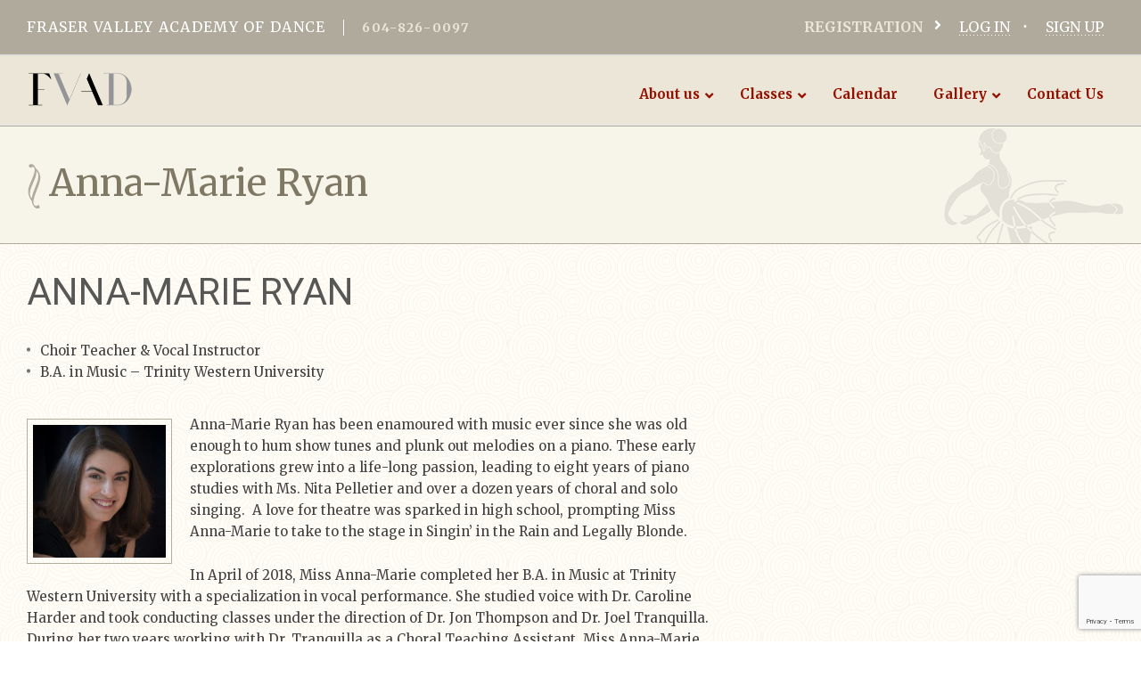

--- FILE ---
content_type: text/html; charset=UTF-8
request_url: https://fvad.ca/anna-marie-ryan/
body_size: 39063
content:
<!DOCTYPE html>
<!--[if IE 7]>
<html class="ie ie7" lang="en-US">
<![endif]-->
<!--[if IE 8]>
<html class="ie ie8" lang="en-US">
<![endif]-->
<!--[if !(IE 7) & !(IE 8)]><!-->
<html lang="en-US">
<!--<![endif]-->
<head>
<meta charset="UTF-8" />
<meta name="format-detection" content="telephone=no">
<meta name="viewport" content="width=device-width, initial-scale=1.0, maximum-scale=1.0, user-scalable=0"/>
<title>Anna-Marie Ryan | Choir Teacher and Vocal Instructor</title>
<link rel="profile" href="https://gmpg.org/xfn/11" />
<link rel="pingback" href="https://fvad.ca/xmlrpc.php" />
<link rel="shortcut icon" href="https://fvad.ca/wp-content/themes/fvad_theme/favicon.ico" />
<!--[if lt IE 9]>
<script src="https://fvad.ca/wp-content/themes/fvad_theme/js/html5.js" type="text/javascript"></script>
<![endif]-->
<meta name='robots' content='index, follow, max-image-preview:large, max-snippet:-1, max-video-preview:-1' />

	<!-- This site is optimized with the Yoast SEO plugin v26.8 - https://yoast.com/product/yoast-seo-wordpress/ -->
	<meta name="description" content="Anna-Marie joins Fraser Valley Academy of Dance as choir teacher and vocal instructor in 2018. We are so excited to have another TWU music graduate on our staff!" />
	<link rel="canonical" href="https://fvad.ca/anna-marie-ryan/" />
	<meta property="og:locale" content="en_US" />
	<meta property="og:type" content="article" />
	<meta property="og:title" content="Anna-Marie Ryan | Choir Teacher and Vocal Instructor" />
	<meta property="og:description" content="Anna-Marie joins Fraser Valley Academy of Dance as choir teacher and vocal instructor in 2018. We are so excited to have another TWU music graduate on our staff!" />
	<meta property="og:url" content="https://fvad.ca/anna-marie-ryan/" />
	<meta property="og:site_name" content="Fraser Valley Academy Of Dance" />
	<meta property="article:publisher" content="https://www.facebook.com/FVADance" />
	<meta property="article:modified_time" content="2018-08-23T23:49:30+00:00" />
	<meta property="og:image" content="https://fvad.ca/wp-content/uploads/2018/07/Anna-Marie-Ryan-Headshot-s-e1531333300999.jpeg" />
	<meta property="og:image:width" content="398" />
	<meta property="og:image:height" content="395" />
	<meta property="og:image:type" content="image/jpeg" />
	<meta name="twitter:card" content="summary_large_image" />
	<meta name="twitter:site" content="@fvadance" />
	<meta name="twitter:label1" content="Est. reading time" />
	<meta name="twitter:data1" content="2 minutes" />
	<script type="application/ld+json" class="yoast-schema-graph">{"@context":"https://schema.org","@graph":[{"@type":"WebPage","@id":"https://fvad.ca/anna-marie-ryan/","url":"https://fvad.ca/anna-marie-ryan/","name":"Anna-Marie Ryan | Choir Teacher and Vocal Instructor","isPartOf":{"@id":"https://fvad.ca/#website"},"primaryImageOfPage":{"@id":"https://fvad.ca/anna-marie-ryan/#primaryimage"},"image":{"@id":"https://fvad.ca/anna-marie-ryan/#primaryimage"},"thumbnailUrl":"https://fvad.ca/wp-content/uploads/2018/07/Anna-Marie-Ryan-Headshot-s-e1531333300999.jpeg","datePublished":"2018-07-11T18:27:46+00:00","dateModified":"2018-08-23T23:49:30+00:00","description":"Anna-Marie joins Fraser Valley Academy of Dance as choir teacher and vocal instructor in 2018. We are so excited to have another TWU music graduate on our staff!","breadcrumb":{"@id":"https://fvad.ca/anna-marie-ryan/#breadcrumb"},"inLanguage":"en-US","potentialAction":[{"@type":"ReadAction","target":["https://fvad.ca/anna-marie-ryan/"]}]},{"@type":"ImageObject","inLanguage":"en-US","@id":"https://fvad.ca/anna-marie-ryan/#primaryimage","url":"https://fvad.ca/wp-content/uploads/2018/07/Anna-Marie-Ryan-Headshot-s-e1531333300999.jpeg","contentUrl":"https://fvad.ca/wp-content/uploads/2018/07/Anna-Marie-Ryan-Headshot-s-e1531333300999.jpeg","width":398,"height":395},{"@type":"BreadcrumbList","@id":"https://fvad.ca/anna-marie-ryan/#breadcrumb","itemListElement":[{"@type":"ListItem","position":1,"name":"Home","item":"https://fvad.ca/"},{"@type":"ListItem","position":2,"name":"Anna-Marie Ryan"}]},{"@type":"WebSite","@id":"https://fvad.ca/#website","url":"https://fvad.ca/","name":"Fraser Valley Academy Of Dance","description":"Fraser Valley Academy Of Dance","potentialAction":[{"@type":"SearchAction","target":{"@type":"EntryPoint","urlTemplate":"https://fvad.ca/?s={search_term_string}"},"query-input":{"@type":"PropertyValueSpecification","valueRequired":true,"valueName":"search_term_string"}}],"inLanguage":"en-US"}]}</script>
	<!-- / Yoast SEO plugin. -->


<link rel='dns-prefetch' href='//www.googletagmanager.com' />
<link rel='dns-prefetch' href='//maps.googleapis.com' />
<link rel='dns-prefetch' href='//meet.jit.si' />
<link rel='dns-prefetch' href='//fonts.googleapis.com' />
<link rel='dns-prefetch' href='//use.fontawesome.com' />
<link rel="alternate" type="application/rss+xml" title="Fraser Valley Academy Of Dance &raquo; Feed" href="https://fvad.ca/feed/" />
<link rel="alternate" type="application/rss+xml" title="Fraser Valley Academy Of Dance &raquo; Comments Feed" href="https://fvad.ca/comments/feed/" />
<link rel="alternate" title="oEmbed (JSON)" type="application/json+oembed" href="https://fvad.ca/wp-json/oembed/1.0/embed?url=https%3A%2F%2Ffvad.ca%2Fanna-marie-ryan%2F" />
<link rel="alternate" title="oEmbed (XML)" type="text/xml+oembed" href="https://fvad.ca/wp-json/oembed/1.0/embed?url=https%3A%2F%2Ffvad.ca%2Fanna-marie-ryan%2F&#038;format=xml" />
<style id='wp-img-auto-sizes-contain-inline-css' type='text/css'>
img:is([sizes=auto i],[sizes^="auto," i]){contain-intrinsic-size:3000px 1500px}
/*# sourceURL=wp-img-auto-sizes-contain-inline-css */
</style>
<link rel='stylesheet' id='sbi_styles-css' href='https://fvad.ca/wp-content/plugins/instagram-feed/css/sbi-styles.min.css?ver=6.10.0' type='text/css' media='all' />
<style id='wp-emoji-styles-inline-css' type='text/css'>

	img.wp-smiley, img.emoji {
		display: inline !important;
		border: none !important;
		box-shadow: none !important;
		height: 1em !important;
		width: 1em !important;
		margin: 0 0.07em !important;
		vertical-align: -0.1em !important;
		background: none !important;
		padding: 0 !important;
	}
/*# sourceURL=wp-emoji-styles-inline-css */
</style>
<style id='wp-block-library-inline-css' type='text/css'>
:root{--wp-block-synced-color:#7a00df;--wp-block-synced-color--rgb:122,0,223;--wp-bound-block-color:var(--wp-block-synced-color);--wp-editor-canvas-background:#ddd;--wp-admin-theme-color:#007cba;--wp-admin-theme-color--rgb:0,124,186;--wp-admin-theme-color-darker-10:#006ba1;--wp-admin-theme-color-darker-10--rgb:0,107,160.5;--wp-admin-theme-color-darker-20:#005a87;--wp-admin-theme-color-darker-20--rgb:0,90,135;--wp-admin-border-width-focus:2px}@media (min-resolution:192dpi){:root{--wp-admin-border-width-focus:1.5px}}.wp-element-button{cursor:pointer}:root .has-very-light-gray-background-color{background-color:#eee}:root .has-very-dark-gray-background-color{background-color:#313131}:root .has-very-light-gray-color{color:#eee}:root .has-very-dark-gray-color{color:#313131}:root .has-vivid-green-cyan-to-vivid-cyan-blue-gradient-background{background:linear-gradient(135deg,#00d084,#0693e3)}:root .has-purple-crush-gradient-background{background:linear-gradient(135deg,#34e2e4,#4721fb 50%,#ab1dfe)}:root .has-hazy-dawn-gradient-background{background:linear-gradient(135deg,#faaca8,#dad0ec)}:root .has-subdued-olive-gradient-background{background:linear-gradient(135deg,#fafae1,#67a671)}:root .has-atomic-cream-gradient-background{background:linear-gradient(135deg,#fdd79a,#004a59)}:root .has-nightshade-gradient-background{background:linear-gradient(135deg,#330968,#31cdcf)}:root .has-midnight-gradient-background{background:linear-gradient(135deg,#020381,#2874fc)}:root{--wp--preset--font-size--normal:16px;--wp--preset--font-size--huge:42px}.has-regular-font-size{font-size:1em}.has-larger-font-size{font-size:2.625em}.has-normal-font-size{font-size:var(--wp--preset--font-size--normal)}.has-huge-font-size{font-size:var(--wp--preset--font-size--huge)}.has-text-align-center{text-align:center}.has-text-align-left{text-align:left}.has-text-align-right{text-align:right}.has-fit-text{white-space:nowrap!important}#end-resizable-editor-section{display:none}.aligncenter{clear:both}.items-justified-left{justify-content:flex-start}.items-justified-center{justify-content:center}.items-justified-right{justify-content:flex-end}.items-justified-space-between{justify-content:space-between}.screen-reader-text{border:0;clip-path:inset(50%);height:1px;margin:-1px;overflow:hidden;padding:0;position:absolute;width:1px;word-wrap:normal!important}.screen-reader-text:focus{background-color:#ddd;clip-path:none;color:#444;display:block;font-size:1em;height:auto;left:5px;line-height:normal;padding:15px 23px 14px;text-decoration:none;top:5px;width:auto;z-index:100000}html :where(.has-border-color){border-style:solid}html :where([style*=border-top-color]){border-top-style:solid}html :where([style*=border-right-color]){border-right-style:solid}html :where([style*=border-bottom-color]){border-bottom-style:solid}html :where([style*=border-left-color]){border-left-style:solid}html :where([style*=border-width]){border-style:solid}html :where([style*=border-top-width]){border-top-style:solid}html :where([style*=border-right-width]){border-right-style:solid}html :where([style*=border-bottom-width]){border-bottom-style:solid}html :where([style*=border-left-width]){border-left-style:solid}html :where(img[class*=wp-image-]){height:auto;max-width:100%}:where(figure){margin:0 0 1em}html :where(.is-position-sticky){--wp-admin--admin-bar--position-offset:var(--wp-admin--admin-bar--height,0px)}@media screen and (max-width:600px){html :where(.is-position-sticky){--wp-admin--admin-bar--position-offset:0px}}

/*# sourceURL=wp-block-library-inline-css */
</style><style id='global-styles-inline-css' type='text/css'>
:root{--wp--preset--aspect-ratio--square: 1;--wp--preset--aspect-ratio--4-3: 4/3;--wp--preset--aspect-ratio--3-4: 3/4;--wp--preset--aspect-ratio--3-2: 3/2;--wp--preset--aspect-ratio--2-3: 2/3;--wp--preset--aspect-ratio--16-9: 16/9;--wp--preset--aspect-ratio--9-16: 9/16;--wp--preset--color--black: #000000;--wp--preset--color--cyan-bluish-gray: #abb8c3;--wp--preset--color--white: #ffffff;--wp--preset--color--pale-pink: #f78da7;--wp--preset--color--vivid-red: #cf2e2e;--wp--preset--color--luminous-vivid-orange: #ff6900;--wp--preset--color--luminous-vivid-amber: #fcb900;--wp--preset--color--light-green-cyan: #7bdcb5;--wp--preset--color--vivid-green-cyan: #00d084;--wp--preset--color--pale-cyan-blue: #8ed1fc;--wp--preset--color--vivid-cyan-blue: #0693e3;--wp--preset--color--vivid-purple: #9b51e0;--wp--preset--gradient--vivid-cyan-blue-to-vivid-purple: linear-gradient(135deg,rgb(6,147,227) 0%,rgb(155,81,224) 100%);--wp--preset--gradient--light-green-cyan-to-vivid-green-cyan: linear-gradient(135deg,rgb(122,220,180) 0%,rgb(0,208,130) 100%);--wp--preset--gradient--luminous-vivid-amber-to-luminous-vivid-orange: linear-gradient(135deg,rgb(252,185,0) 0%,rgb(255,105,0) 100%);--wp--preset--gradient--luminous-vivid-orange-to-vivid-red: linear-gradient(135deg,rgb(255,105,0) 0%,rgb(207,46,46) 100%);--wp--preset--gradient--very-light-gray-to-cyan-bluish-gray: linear-gradient(135deg,rgb(238,238,238) 0%,rgb(169,184,195) 100%);--wp--preset--gradient--cool-to-warm-spectrum: linear-gradient(135deg,rgb(74,234,220) 0%,rgb(151,120,209) 20%,rgb(207,42,186) 40%,rgb(238,44,130) 60%,rgb(251,105,98) 80%,rgb(254,248,76) 100%);--wp--preset--gradient--blush-light-purple: linear-gradient(135deg,rgb(255,206,236) 0%,rgb(152,150,240) 100%);--wp--preset--gradient--blush-bordeaux: linear-gradient(135deg,rgb(254,205,165) 0%,rgb(254,45,45) 50%,rgb(107,0,62) 100%);--wp--preset--gradient--luminous-dusk: linear-gradient(135deg,rgb(255,203,112) 0%,rgb(199,81,192) 50%,rgb(65,88,208) 100%);--wp--preset--gradient--pale-ocean: linear-gradient(135deg,rgb(255,245,203) 0%,rgb(182,227,212) 50%,rgb(51,167,181) 100%);--wp--preset--gradient--electric-grass: linear-gradient(135deg,rgb(202,248,128) 0%,rgb(113,206,126) 100%);--wp--preset--gradient--midnight: linear-gradient(135deg,rgb(2,3,129) 0%,rgb(40,116,252) 100%);--wp--preset--font-size--small: 13px;--wp--preset--font-size--medium: 20px;--wp--preset--font-size--large: 36px;--wp--preset--font-size--x-large: 42px;--wp--preset--font-family--inter: "Inter", sans-serif;--wp--preset--font-family--cardo: Cardo;--wp--preset--spacing--20: 0.44rem;--wp--preset--spacing--30: 0.67rem;--wp--preset--spacing--40: 1rem;--wp--preset--spacing--50: 1.5rem;--wp--preset--spacing--60: 2.25rem;--wp--preset--spacing--70: 3.38rem;--wp--preset--spacing--80: 5.06rem;--wp--preset--shadow--natural: 6px 6px 9px rgba(0, 0, 0, 0.2);--wp--preset--shadow--deep: 12px 12px 50px rgba(0, 0, 0, 0.4);--wp--preset--shadow--sharp: 6px 6px 0px rgba(0, 0, 0, 0.2);--wp--preset--shadow--outlined: 6px 6px 0px -3px rgb(255, 255, 255), 6px 6px rgb(0, 0, 0);--wp--preset--shadow--crisp: 6px 6px 0px rgb(0, 0, 0);}:where(.is-layout-flex){gap: 0.5em;}:where(.is-layout-grid){gap: 0.5em;}body .is-layout-flex{display: flex;}.is-layout-flex{flex-wrap: wrap;align-items: center;}.is-layout-flex > :is(*, div){margin: 0;}body .is-layout-grid{display: grid;}.is-layout-grid > :is(*, div){margin: 0;}:where(.wp-block-columns.is-layout-flex){gap: 2em;}:where(.wp-block-columns.is-layout-grid){gap: 2em;}:where(.wp-block-post-template.is-layout-flex){gap: 1.25em;}:where(.wp-block-post-template.is-layout-grid){gap: 1.25em;}.has-black-color{color: var(--wp--preset--color--black) !important;}.has-cyan-bluish-gray-color{color: var(--wp--preset--color--cyan-bluish-gray) !important;}.has-white-color{color: var(--wp--preset--color--white) !important;}.has-pale-pink-color{color: var(--wp--preset--color--pale-pink) !important;}.has-vivid-red-color{color: var(--wp--preset--color--vivid-red) !important;}.has-luminous-vivid-orange-color{color: var(--wp--preset--color--luminous-vivid-orange) !important;}.has-luminous-vivid-amber-color{color: var(--wp--preset--color--luminous-vivid-amber) !important;}.has-light-green-cyan-color{color: var(--wp--preset--color--light-green-cyan) !important;}.has-vivid-green-cyan-color{color: var(--wp--preset--color--vivid-green-cyan) !important;}.has-pale-cyan-blue-color{color: var(--wp--preset--color--pale-cyan-blue) !important;}.has-vivid-cyan-blue-color{color: var(--wp--preset--color--vivid-cyan-blue) !important;}.has-vivid-purple-color{color: var(--wp--preset--color--vivid-purple) !important;}.has-black-background-color{background-color: var(--wp--preset--color--black) !important;}.has-cyan-bluish-gray-background-color{background-color: var(--wp--preset--color--cyan-bluish-gray) !important;}.has-white-background-color{background-color: var(--wp--preset--color--white) !important;}.has-pale-pink-background-color{background-color: var(--wp--preset--color--pale-pink) !important;}.has-vivid-red-background-color{background-color: var(--wp--preset--color--vivid-red) !important;}.has-luminous-vivid-orange-background-color{background-color: var(--wp--preset--color--luminous-vivid-orange) !important;}.has-luminous-vivid-amber-background-color{background-color: var(--wp--preset--color--luminous-vivid-amber) !important;}.has-light-green-cyan-background-color{background-color: var(--wp--preset--color--light-green-cyan) !important;}.has-vivid-green-cyan-background-color{background-color: var(--wp--preset--color--vivid-green-cyan) !important;}.has-pale-cyan-blue-background-color{background-color: var(--wp--preset--color--pale-cyan-blue) !important;}.has-vivid-cyan-blue-background-color{background-color: var(--wp--preset--color--vivid-cyan-blue) !important;}.has-vivid-purple-background-color{background-color: var(--wp--preset--color--vivid-purple) !important;}.has-black-border-color{border-color: var(--wp--preset--color--black) !important;}.has-cyan-bluish-gray-border-color{border-color: var(--wp--preset--color--cyan-bluish-gray) !important;}.has-white-border-color{border-color: var(--wp--preset--color--white) !important;}.has-pale-pink-border-color{border-color: var(--wp--preset--color--pale-pink) !important;}.has-vivid-red-border-color{border-color: var(--wp--preset--color--vivid-red) !important;}.has-luminous-vivid-orange-border-color{border-color: var(--wp--preset--color--luminous-vivid-orange) !important;}.has-luminous-vivid-amber-border-color{border-color: var(--wp--preset--color--luminous-vivid-amber) !important;}.has-light-green-cyan-border-color{border-color: var(--wp--preset--color--light-green-cyan) !important;}.has-vivid-green-cyan-border-color{border-color: var(--wp--preset--color--vivid-green-cyan) !important;}.has-pale-cyan-blue-border-color{border-color: var(--wp--preset--color--pale-cyan-blue) !important;}.has-vivid-cyan-blue-border-color{border-color: var(--wp--preset--color--vivid-cyan-blue) !important;}.has-vivid-purple-border-color{border-color: var(--wp--preset--color--vivid-purple) !important;}.has-vivid-cyan-blue-to-vivid-purple-gradient-background{background: var(--wp--preset--gradient--vivid-cyan-blue-to-vivid-purple) !important;}.has-light-green-cyan-to-vivid-green-cyan-gradient-background{background: var(--wp--preset--gradient--light-green-cyan-to-vivid-green-cyan) !important;}.has-luminous-vivid-amber-to-luminous-vivid-orange-gradient-background{background: var(--wp--preset--gradient--luminous-vivid-amber-to-luminous-vivid-orange) !important;}.has-luminous-vivid-orange-to-vivid-red-gradient-background{background: var(--wp--preset--gradient--luminous-vivid-orange-to-vivid-red) !important;}.has-very-light-gray-to-cyan-bluish-gray-gradient-background{background: var(--wp--preset--gradient--very-light-gray-to-cyan-bluish-gray) !important;}.has-cool-to-warm-spectrum-gradient-background{background: var(--wp--preset--gradient--cool-to-warm-spectrum) !important;}.has-blush-light-purple-gradient-background{background: var(--wp--preset--gradient--blush-light-purple) !important;}.has-blush-bordeaux-gradient-background{background: var(--wp--preset--gradient--blush-bordeaux) !important;}.has-luminous-dusk-gradient-background{background: var(--wp--preset--gradient--luminous-dusk) !important;}.has-pale-ocean-gradient-background{background: var(--wp--preset--gradient--pale-ocean) !important;}.has-electric-grass-gradient-background{background: var(--wp--preset--gradient--electric-grass) !important;}.has-midnight-gradient-background{background: var(--wp--preset--gradient--midnight) !important;}.has-small-font-size{font-size: var(--wp--preset--font-size--small) !important;}.has-medium-font-size{font-size: var(--wp--preset--font-size--medium) !important;}.has-large-font-size{font-size: var(--wp--preset--font-size--large) !important;}.has-x-large-font-size{font-size: var(--wp--preset--font-size--x-large) !important;}
/*# sourceURL=global-styles-inline-css */
</style>

<style id='classic-theme-styles-inline-css' type='text/css'>
/*! This file is auto-generated */
.wp-block-button__link{color:#fff;background-color:#32373c;border-radius:9999px;box-shadow:none;text-decoration:none;padding:calc(.667em + 2px) calc(1.333em + 2px);font-size:1.125em}.wp-block-file__button{background:#32373c;color:#fff;text-decoration:none}
/*# sourceURL=/wp-includes/css/classic-themes.min.css */
</style>
<link rel='stylesheet' id='contact-form-7-css' href='https://fvad.ca/wp-content/plugins/contact-form-7/includes/css/styles.css?ver=6.1.4' type='text/css' media='all' />
<link rel='stylesheet' id='woof-css' href='https://fvad.ca/wp-content/plugins/woocommerce-products-filter/css/front.css?ver=1.3.7.4' type='text/css' media='all' />
<style id='woof-inline-css' type='text/css'>

.woof_products_top_panel li span, .woof_products_top_panel2 li span{background: url(https://fvad.ca/wp-content/plugins/woocommerce-products-filter/img/delete.png);background-size: 14px 14px;background-repeat: no-repeat;background-position: right;}
.woof_edit_view{
                    display: none;
                }
.woof_price_search_container .price_slider_amount button.button{
                        display: none;
                    }

                    /***** END: hiding submit button of the price slider ******/

/*# sourceURL=woof-inline-css */
</style>
<link rel='stylesheet' id='chosen-drop-down-css' href='https://fvad.ca/wp-content/plugins/woocommerce-products-filter/js/chosen/chosen.min.css?ver=1.3.7.4' type='text/css' media='all' />
<link rel='stylesheet' id='woof_by_author_html_items-css' href='https://fvad.ca/wp-content/plugins/woocommerce-products-filter/ext/by_author/css/by_author.css?ver=1.3.7.4' type='text/css' media='all' />
<link rel='stylesheet' id='woof_by_instock_html_items-css' href='https://fvad.ca/wp-content/plugins/woocommerce-products-filter/ext/by_instock/css/by_instock.css?ver=1.3.7.4' type='text/css' media='all' />
<link rel='stylesheet' id='woof_by_onsales_html_items-css' href='https://fvad.ca/wp-content/plugins/woocommerce-products-filter/ext/by_onsales/css/by_onsales.css?ver=1.3.7.4' type='text/css' media='all' />
<link rel='stylesheet' id='woof_by_text_html_items-css' href='https://fvad.ca/wp-content/plugins/woocommerce-products-filter/ext/by_text/assets/css/front.css?ver=1.3.7.4' type='text/css' media='all' />
<link rel='stylesheet' id='woof_label_html_items-css' href='https://fvad.ca/wp-content/plugins/woocommerce-products-filter/ext/label/css/html_types/label.css?ver=1.3.7.4' type='text/css' media='all' />
<link rel='stylesheet' id='woof_select_radio_check_html_items-css' href='https://fvad.ca/wp-content/plugins/woocommerce-products-filter/ext/select_radio_check/css/html_types/select_radio_check.css?ver=1.3.7.4' type='text/css' media='all' />
<link rel='stylesheet' id='woof_sd_html_items_checkbox-css' href='https://fvad.ca/wp-content/plugins/woocommerce-products-filter/ext/smart_designer/css/elements/checkbox.css?ver=1.3.7.4' type='text/css' media='all' />
<link rel='stylesheet' id='woof_sd_html_items_radio-css' href='https://fvad.ca/wp-content/plugins/woocommerce-products-filter/ext/smart_designer/css/elements/radio.css?ver=1.3.7.4' type='text/css' media='all' />
<link rel='stylesheet' id='woof_sd_html_items_switcher-css' href='https://fvad.ca/wp-content/plugins/woocommerce-products-filter/ext/smart_designer/css/elements/switcher.css?ver=1.3.7.4' type='text/css' media='all' />
<link rel='stylesheet' id='woof_sd_html_items_color-css' href='https://fvad.ca/wp-content/plugins/woocommerce-products-filter/ext/smart_designer/css/elements/color.css?ver=1.3.7.4' type='text/css' media='all' />
<link rel='stylesheet' id='woof_sd_html_items_tooltip-css' href='https://fvad.ca/wp-content/plugins/woocommerce-products-filter/ext/smart_designer/css/tooltip.css?ver=1.3.7.4' type='text/css' media='all' />
<link rel='stylesheet' id='woof_sd_html_items_front-css' href='https://fvad.ca/wp-content/plugins/woocommerce-products-filter/ext/smart_designer/css/front.css?ver=1.3.7.4' type='text/css' media='all' />
<link rel='stylesheet' id='woof-switcher23-css' href='https://fvad.ca/wp-content/plugins/woocommerce-products-filter/css/switcher.css?ver=1.3.7.4' type='text/css' media='all' />
<link rel='stylesheet' id='woocommerce-layout-css' href='https://fvad.ca/wp-content/plugins/woocommerce/assets/css/woocommerce-layout.css?ver=10.4.3' type='text/css' media='all' />
<link rel='stylesheet' id='woocommerce-smallscreen-css' href='https://fvad.ca/wp-content/plugins/woocommerce/assets/css/woocommerce-smallscreen.css?ver=10.4.3' type='text/css' media='only screen and (max-width: 768px)' />
<link rel='stylesheet' id='woocommerce-general-css' href='https://fvad.ca/wp-content/plugins/woocommerce/assets/css/woocommerce.css?ver=10.4.3' type='text/css' media='all' />
<style id='woocommerce-inline-inline-css' type='text/css'>
.woocommerce form .form-row .required { visibility: visible; }
/*# sourceURL=woocommerce-inline-inline-css */
</style>
<link rel='stylesheet' id='twentytwelve-fonts-css' href='https://fonts.googleapis.com/css?family=Open+Sans:400italic,700italic,400,700&#038;subset=latin,latin-ext' type='text/css' media='all' />
<link rel='stylesheet' id='twentytwelve-style-css' href='https://fvad.ca/wp-content/themes/fvad_theme/style.css?ver=6.9' type='text/css' media='all' />
<link rel='stylesheet' id='Site Fonts-css' href='https://fonts.googleapis.com/css?family=Merriweather%3A400%2C900italic%2C900%2C700italic%2C700%2C300italic%2C300%2C400italic&#038;ver=6.9' type='text/css' media='all' />
<link rel='stylesheet' id='Site Roboto-css' href='https://fonts.googleapis.com/css?family=Roboto%3A400%2C700italic%2C700%2C500italic%2C500%2C400italic%2C300italic%2C300&#038;ver=6.9' type='text/css' media='all' />
<link rel='stylesheet' id='bxslider css-css' href='https://fvad.ca/wp-content/themes/fvad_theme/css/jquery.bxslider.css?ver=6.9' type='text/css' media='all' />
<link rel='stylesheet' id='slimmenucss-css' href='https://fvad.ca/wp-content/themes/fvad_theme/css/slimmenu.min.css?ver=6.9' type='text/css' media='all' />
<link rel='stylesheet' id='evcal_google_fonts-css' href='https://fonts.googleapis.com/css?family=Noto+Sans%3A400%2C400italic%2C700%7CPoppins%3A700%2C800%2C900&#038;subset=latin%2Clatin-ext&#038;ver=5.0.2' type='text/css' media='all' />
<link rel='stylesheet' id='evcal_cal_default-css' href='//fvad.ca/wp-content/plugins/eventON/assets/css/eventon_styles.css?ver=5.0.2' type='text/css' media='all' />
<link rel='stylesheet' id='evo_font_icons-css' href='//fvad.ca/wp-content/plugins/eventON/assets/fonts/all.css?ver=5.0.2' type='text/css' media='all' />
<style id='evo_dynamic_styles-inline-css' type='text/css'>
.eventon_events_list .eventon_list_event .desc_trig, .evopop_top{background-color:#f1f1f1}.eventon_events_list .eventon_list_event .desc_trig:hover{background-color:#fbfbfb}.ajde_evcal_calendar .calendar_header p,
			.eventon_events_list .eventon_list_event .evoet_cx span.evoet_dayblock span, 
			.evo_pop_body .evoet_cx span.evoet_dayblock span,
			.ajde_evcal_calendar .evcal_evdata_row .evcal_evdata_cell h3.evo_h3,
			.evo_lightbox_content h3.evo_h3, h2.evo_h2, h3.evo_h3,h4.evo_h4,
			body .ajde_evcal_calendar h4.evo_h4, 
			.evo_content_in h4.evo_h4,
			.evo_metarow_ICS .evcal_evdata_cell p a,
			.eventon_events_list .eventon_list_event .evoet_cx span.evcal_desc2, 
			.eventon_list_event .evoet_cx span.evcal_event_title,
			.evoet_cx span.evcal_desc2,	
			.evo_metarow_ICS .evcal_evdata_cell p a, 
			.evo_metarow_learnMICS .evcal_col50 .evcal_evdata_cell p a,
			.eventon_list_event .evo_metarow_locImg p.evoLOCtxt .evo_loc_text_title,		
			.evo_clik_row .evo_h3,
			.evotax_term_card .evotax_term_details h2, 
			.evotax_term_card h3.evotax_term_subtitle,
			.ajde_evcal_calendar .evo_sort_btn,
			.eventon_main_section  #evcal_cur,	
			.ajde_evcal_calendar .calendar_header p.evo_month_title,		
			.ajde_evcal_calendar .eventon_events_list .evcal_month_line p,
			.eventon_events_list .eventon_list_event .evcal_cblock,			
			.ajde_evcal_calendar .evcal_month_line,
			.eventon_event .event_excerpt_in h3,
			.ajde_evcal_calendar .evo_footer_nav p.evo_month_title,
			.evo_eventon_live_now_section h3,
			.evo_tab_view .evo_tabs p.evo_tab,
			.evo_metarow_virtual .evo_live_now_tag,
			.evo_page_body .evo_sin_page .evosin_event_title{font-family:Montserrat, sans-serif}.ajde_evcal_calendar .eventon_events_list p,	
		.evo_lightbox p,
		.eventon_events_list .eventon_list_event .evoet_cx span, 
		.evo_pop_body .evoet_cx span,	
		.eventon_events_list .eventon_list_event .evoet_cx span.evcal_event_subtitle, 
		.evo_pop_body .evoet_cx span.evcal_event_subtitle,
		.ajde_evcal_calendar .eventon_list_event .event_description .evcal_btn, 
		.evo_pop_body .evcal_btn, .evcal_btn,
		.eventon_events_list .eventon_list_event .cancel_event .evo_event_headers, 
		.evo_pop_body .evo_event_headers.canceled,
		.eventon_events_list .eventon_list_event .evcal_list_a .evo_above_title span,
		.evo_pop_body .evcal_list_a .evo_above_title span,
		.evcal_evdata_row.evcal_event_details .evcal_evdata_cell p,
		#evcal_list .eventon_list_event .evoInput, .evo_pop_body .evoInput,
		.evcal_evdata_row .evcal_evdata_cell p, 
		#evcal_list .eventon_list_event p.no_events,
		.ajde_evcal_calendar .eventon_events_list .eventon_desc_in ul,
		.evoGuideCall em,
		.evo_cal_above span,
		.ajde_evcal_calendar .calendar_header .evo_j_dates .legend,
		.ajde_evcal_calendar .evo_custom_content ul li, 
		#evcal_list .eventon_list_event .event_description .evo_custom_content li
		.eventon_sort_line p, .eventon_filter_line p,
		.evcal_evdata_row{font-family:'Noto Sans',arial}.ajde_evcal_calendar .evo_sort_btn, .eventon_sf_field p, .evo_srt_sel p.fa{color:#B8B8B8}.ajde_evcal_calendar .evo_sort_btn:hover{color:#d8d8d8}.eventon_events_list .eventon_list_event a,
				.evocard_row .evo_metarow_organizer .evo_card_organizer_social a,
				.evo_lightbox .evo_tax_social_media a{color:#656565}
				#evcal_list .eventon_list_event .event_description .evcal_btn, 
				#evcal_list .eventon_list_event .event_description .evcal_btn p, 
				body .evo_lightboxes .evo_lightbox_body.evo_pop_body .evcal_btn,
				.ajde_evcal_calendar .eventon_list_event .event_description .evcal_btn, 
				.evo_lightbox .evcal_btn, body .evcal_btn,
				.evo_lightbox.eventon_events_list .eventon_list_event a.evcal_btn,
				.evcal_btn,.evo_btn_arr,.evo_btn_arr_circ{color:#ffffff;background:#bd252f;}#evcal_list .eventon_list_event .event_description .evcal_btn:hover, 
				body .evo_lightboxes .evo_lightbox_body.evo_pop_body .evcal_btn:hover,
				.ajde_evcal_calendar .eventon_list_event .event_description .evcal_btn:hover, 
				.evo_pop_body .evcal_btn:hover, .evcal_btn:hover,.evcal_evdata_row.evo_clik_row:hover{color:#fff;background:#bd252f;}.evcal_evdata_row.evo_clik_row:hover &gt; *, .evcal_evdata_row.evo_clik_row:hover i{color:#fff}.eventon_list_event .evo_btn_secondary, 
				.ajde_evcal_calendar .eventon_list_event .event_description .evcal_btn.evo_btn_secondary,
				.evo_lightbox .evcal_btn.evo_btn_secondary, 
				body .evcal_btn.evo_btn_secondary,
				#evcal_list .eventon_list_event .event_description .evcal_btn.evo_btn_secondary,
				.evcal_btn.evo_btn_secondary,
				.evo_btn_secondary{color:#ffffff;background:#d2d2d2;}.eventon_list_event .evo_btn_secondary:hover, 
				.ajde_evcal_calendar .eventon_list_event .event_description .evcal_btn.evo_btn_secondary:hover,
				.evo_lightbox .evcal_btn.evo_btn_secondary:hover, 
				body .evcal_btn.evo_btn_secondary:hover,
				#evcal_list .eventon_list_event .event_description .evcal_btn.evo_btn_secondary:hover,
				.eventon_list_event .evo_btn_secondary:hover, 
				.evcal_btn.evo_btn_secondary:hover,
				.evo_btn_secondary:hover{color:#ffffff;background:#bebebe;}.evocard_row .evcal_evdata_icons i, .evocard_row .evcal_evdata_custometa_icons i{color:#202124;font-size:18px;}.evcal_evdata_row .evcal_evdata_cell h3, .evo_clik_row .evo_h3{font-size:18px}.evcal_evdata_row .evcal_evdata_cell h2, .evcal_evdata_row .evcal_evdata_cell h3, .evorow .evo_clik_row h3, 
			.evcal_evdata_row .evcal_evdata_cell h3 a{color:#202124}#evcal_list .eventon_list_event .evcal_eventcard p, 
				.ajde_evcal_calendar .eventon_events_list .eventon_desc_in ul,
				.evo_lightboxes .evo_pop_body .evcal_evdata_row .evcal_evdata_cell p,
				.evo_lightboxes .evcal_evdata_cell p a{color:#202124}.ajde_evcal_calendar #evcal_head.calendar_header #evcal_cur, .ajde_evcal_calendar .evcal_month_line p, .ajde_evcal_calendar .evo_footer_nav p.evo_month_title{color:#202124}.eventon_events_list .eventon_list_event .event_description, .evo_lightbox.eventcard .evo_lightbox_body{background-color:#fdfdfd}.evocard_box{background-color:#f3f3f3}.evcal_event_details .evcal_evdata_cell.shorter_desc .eventon_desc_in:after{background:linear-gradient(to top,	#f3f3f3 20%, #f3f3f300 80%)}.event_description .bordb, #evcal_list .bordb, .eventon_events_list .eventon_list_event .event_description, .bordr, #evcal_list,
					#evcal_list p.desc_trig_outter, 
					.evopop_top,
					.evo_pop_body .bordb{border-color:#d5d5d5}.eventon_events_list .eventon_list_event .evcal_list_a.featured_event{background-color:#fff6e2}.eventon_events_list .eventon_list_event .desc_trig:hover{border-left-width:7px}.eventon_events_list .eventon_list_event .evcal_list_a.featured_event:hover{background-color:#ffecc5}.evoet_cx .evo_ep_bar b, .evoet_cx .evo_ep_bar b:before{background-color:#b30e2f}.evoet_cx .evo_ep_bar.evo_completed b{background-color:#9a9a9a}.eventon_events_list .eventon_list_event .evoet_cx span.evo_above_title span.featured, .evo_pop_body .evoet_cx span.evo_above_title span.featured,
					.evosv_grid .evosv_tag.featured{color:#ffffff;background-color:#ffcb55;}.eventon_events_list .eventon_list_event .evoet_cx span.evo_above_title span.completed, .evo_pop_body .evoet_cx span.evo_above_title span.completed,
					.evosv_grid .evosv_tag.completed{color:#ffffff;background-color:#585858;}.ajde_evcal_calendar.color.etttc_custom, .evo_lightboxes .eventon_list_event.color.etttc_custom{--evo_ett_color:#343336; --ett_title_color:#343336; --ett_subtitle_color:#343336;--ett_dateblock_color:#343336;}.ajde_evcal_calendar.clean, 
						.ajde_evcal_calendar.color.etttc_none,
						.evo_lightboxes .eventon_list_event.clean, 
						.evo_lightboxes .eventon_list_event.color.etttc_none{--evo_ett_color:#202124;}.ajde_evcal_calendar.clean, 
						.ajde_evcal_calendar.color.etttc_none, 
						.evo_lightboxes .clean.eventon_list_event, 
						.evo_lightboxes .eventon_list_event.color.etttc_none{--ett_title_color:#595959}.ajde_evcal_calendar.clean, 
						.ajde_evcal_calendar.color.etttc_none, 
						.evo_lightboxes .clean.eventon_list_event, 
						.evo_lightboxes .eventon_list_event.color.etttc_none{--ett_subtitle_color:#595959}.ajde_evcal_calendar, .evo_lightboxes .eventon_list_event{--ett_dateblock_color:#202124}.evoet_cx span.evoet_subtitle.evo_below_title span.status_reason{color:#202124;background-color:#ffffff;}.event_description .evcal_close{background-color:#f7f7f7}.event_description .evcal_close:hover{background-color:#f1f1f1}.evo_lightboxes .evopopclose, .evo_lightboxes .evolbclose{background-color:#202124}.evo_lightboxes .evopopclose:hover, .evo_lightboxes .evolbclose:hover{background-color:#cfcfcf}.evo_lightboxes .evolbclose:before, .evo_lightboxes .evolbclose:after{background-color:#ffffff}.evo_lightboxes .evolbclose:hover:before, .evo_lightboxes .evolbclose:hover:after{background-color:#666666}#evcal_list .evorow.getdirections, .evo_pop_body .evorow.getdirections{background-color:#ffffff}#evcal_list .evorow.getdirections .evoInput, .evo_pop_body .evorow.getdirections .evoInput{color:#888888}.fp_popup_option i{color:#999;font-size:22px;}.evo_cal_above span{color:#ffffff;background-color:#656565;}.evo_cal_above span.evo-gototoday-btn{color:#ffffff;background-color:#ADADAD;}.evo_cal_above span.evo-gototoday-btn:hover{color:#ffffff;background-color:#d3d3d3;}.ajde_evcal_calendar .calendar_header .evo_j_dates .legend a{color:#656565;background-color:#f5f5f5;}.ajde_evcal_calendar .calendar_header .evo_j_dates .legend a.current{color:#656565;background-color:#CFCFCF;}.ajde_evcal_calendar .calendar_header .evo_j_dates .legend a.set{color:#656565;background-color:#fed584;}.ajde_evcal_calendar .calendar_header .evcal_arrows, .evo_footer_nav .evcal_arrows{border-color:#737373;background-color:#ffffff;}.ajde_evcal_calendar .calendar_header .evcal_arrows:hover, .evo_footer_nav .evcal_arrows:hover{background-color:#595959;}.ajde_evcal_calendar .calendar_header .evcal_arrows:before,.evo_footer_nav .evcal_arrows:before{border-color:#737373}.ajde_evcal_calendar .calendar_header .evcal_arrows.evcal_btn_next:hover:before,.ajde_evcal_calendar .calendar_header .evcal_arrows.evcal_btn_prev:hover:before,.evo_footer_nav .evcal_arrows.evcal_btn_prev:hover:before,.evo_footer_nav .evcal_arrows.evcal_btn_next:hover:before{border-color:#e2e2e2}.eventon_events_list .eventon_list_event .evoet_cx span.evo_above_title span, .evo_pop_body .evoet_cx span.evo_above_title span{color:#202124;background-color:#F79191;}.eventon_events_list .eventon_list_event .evoet_cx span.evo_above_title span.canceled, .evo_pop_body .evoet_cx span.evo_above_title span.canceled{color:#202124;background-color:#F79191;}.eventon_events_list .eventon_list_event .evoet_cx span.evo_above_title span.vir,, .evo_pop_body .evoet_cx span.evo_above_title span.vir,
				.evosv_grid .evosv_tag.vir{color:#202124;background-color:#5bdaf7;}.eventon_events_list .eventon_list_event .evoet_cx span.evo_above_title span.postponed, .evo_pop_body .evoet_cx span.evo_above_title span.postponed,
			.evosv_grid .evosv_tag.postponed{color:#202124;background-color:#e3784b;}.eventon_events_list .eventon_list_event .evoet_cx span.evo_above_title span.movedonline, .evo_pop_body .evoet_cx span.evo_above_title span.movedonline,
			.evosv_grid .evosv_tag.movedonline{color:#202124;background-color:#6edccd;}.eventon_events_list .eventon_list_event .evoet_cx span.evo_above_title span.rescheduled, .evo_pop_body .evoet_cx span.evo_above_title span.rescheduled,
			.evosv_grid .evosv_tag.rescheduled{color:#202124;background-color:#67ef78;}.eventon_events_list .eventon_list_event .evcal_desc span.evo_above_title span.repeating, .evo_pop_body .evcal_desc span.evo_above_title span.repeating{color:#202124;background-color:#fed584;}.ajde_evcal_calendar #evcal_list.eventon_events_list .eventon_list_event .cancel_event.evcal_list_a, .evo_lightbox_body.eventon_list_event.cancel_event .evopop_top{background-color:#b0b0b0}.eventon_events_list .eventon_list_event .cancel_event.evcal_list_a:before{color:#333333}#eventon_loadbar{background-color:#efefef}#eventon_loadbar:before{background-color:#f5b87a}.evoet_cx .evcal_desc3 em.evocmd_button, #evcal_list .evoet_cx .evcal_desc3 em.evocmd_button{color:#ffffff;background-color:#237dbd;}.evo_metarow_socialmedia a.evo_ss:hover{background-color:#9d9d9d;}.evo_metarow_socialmedia a.evo_ss i{color:#656565;}.evo_metarow_socialmedia a.evo_ss:hover i{color:#ffffff;}.evo_metarow_socialmedia .evo_sm{border-color:#cdcdcd}.eventon_events_list .evoShow_more_events span{background-color:#b4b4b4;color:#ffffff;}.evo_card_health_boxes .evo_health_b{background-color:#ececec;color:#202124;}.evo_card_health_boxes .evo_health_b svg, .evo_card_health_boxes .evo_health_b i.fa{fill:#202124;color:#202124;}.evo_health_b.ehb_other{border-color:#e8e8e8}.eventon_list_event .evoet_cx em.evo_mytime.tzo_trig i
				{color:#2eb4dc}.eventon_list_event .evoet_cx em.evo_mytime,
				.eventon_list_event .evoet_cx em.evo_mytime,
				.eventon_list_event .evcal_evdata_cell .evo_mytime,
				.eventon_list_event .evcal_evdata_cell .evo_mytime.tzo_trig{background-color:#2eb4dc}.eventon_list_event .evoet_cx em.evo_mytime &gt;*, 
				.eventon_list_event .evcal_evdata_cell .evo_mytime &gt;*,
				.eventon_list_event .evoet_cx em.evo_mytime.tzo_trig:hover &gt;*{color:#ffffff}.eventon_events_list .evose_repeat_header span.title{background-color:#fed584;color:#202124;}.eventon_events_list .evose_repeat_header .ri_nav a, 
				.eventon_events_list .evose_repeat_header .ri_nav a:visited, 
				.eventon_events_list .evose_repeat_header .ri_nav a:hover{color:#656565}.eventon_events_list .evose_repeat_header .ri_nav b{border-color:#808080}body .EVOSR_section a.evo_do_search, body a.evosr_search_btn, .evo_search_bar_in a.evosr_search_btn{color:#3d3d3d}body .EVOSR_section a.evo_do_search:hover, body a.evosr_search_btn:hover, .evo_search_bar_in a.evosr_search_btn:hover{color:#bbbbbb}body .EVOSR_section input[type=text], .evo_search_bar input[type=text]{border-color:#202124;background-color:#ffffff;}.evosr_blur{background-color:#f9d789;color:#14141E;}.evo_search_results_count span{background-color:#202124;color:#ffffff;}body .EVOSR_section input[type=text]:hover, .evo_search_bar input[type=text]:hover{border-color:#bd252f}.evo_search_results_count{color:#14141E}.evo_eventon_live_now_section h3{color:#202124}.evo_eventon_live_now_section .evo_eventon_now_next{background-color:#ececec}.evo_eventon_live_now_section .evo_eventon_now_next h3{color:#202124}.evo_eventon_live_now_section .evo_eventon_now_next h3 .evo_countdowner{background-color:#656565;color:#ffffff;}.evo_eventon_live_now_section p.evo_eventon_no_events_now{background-color:#d6f5d2;color:#888888;}.ajde_evcal_calendar.esty_1 #evcal_list .eventon_list_event.no_events p.no_events,   .ajde_evcal_calendar.esty_2 #evcal_list .eventon_list_event.no_events p.no_events, .ajde_evcal_calendar.esty_3 #evcal_list .eventon_list_event.no_events p.no_events{background-color:#ffffff}.ajde_evcal_calendar.esty_1 #evcal_list .eventon_list_event.no_events p.no_events, .ajde_evcal_calendar.esty_2 #evcal_list .eventon_list_event.no_events p.no_events,.ajde_evcal_calendar.esty_3 #evcal_list .eventon_list_event.no_events p.no_events, .ajde_evcal_calendar.esty_1 #evcal_list .eventon_list_event.no_events p.no_events a, .ajde_evcal_calendar.esty_2 #evcal_list .eventon_list_event.no_events p.no_events a, .ajde_evcal_calendar.esty_3 #evcal_list .eventon_list_event.no_events p.no_events a{color:#202124}.ajde_evcal_calendar.esty_0 #evcal_list .eventon_list_event.no_events p.no_events,   .ajde_evcal_calendar.esty_4 #evcal_list .eventon_list_event.no_events p.no_events{background-color:#ffffff}.ajde_evcal_calendar.esty_0 #evcal_list .eventon_list_event.no_events p.no_events, .ajde_evcal_calendar.esty_4 #evcal_list .eventon_list_event.no_events p.no_events,.ajde_evcal_calendar.esty_0 #evcal_list .eventon_list_event.no_events p.no_events a,.ajde_evcal_calendar.esty_4 #evcal_list .eventon_list_event.no_events p.no_events a{color:#202124}.eventon_fc_days .evo_fc_day{background-color:#ffffff;color:#d4d4d4;}.eventon_fc_days .evo_fc_day:hover{background-color:#fbfbfb;color:#9e9e9e;}.eventon_fc_days .evo_fc_day.has_events{background-color:#ffffff;color:#dfa872;}.eventon_fc_days .evo_fc_day.has_events:hover{background-color:#F5F5F5;color:#9e9e9e;}.eventon_fullcal .eventon_fc_days .evo_fc_day.on_focus{background-color:#ededed;color:#d4d4d4;}.eventon_fullcal .eventon_fc_days .evo_fc_day.on_focus:hover{background-color:#fbfbfb;color:#9e9e9e;}.eventon_fc_daynames .evo_fc_day{color:#9e9e9e}.eventon_fc_daynames .evo_fc_day:hover{color:#d4d4d4}.evofc_month_grid .eventon_fc_days .evo_fc_day.today:before{background-color:#bd252f}.evofc_title_tip, .evoFC_tip{background-color:#808080;color:#f7f7f7;}#evcal_list .eventon_list_event .evcal_list_a.featured_event{border-left-color:#ca594a!important;}
.eventon_events_list .eventon_list_event .desc_trig, .evopop_top{background-color:#f1f1f1}.eventon_events_list .eventon_list_event .desc_trig:hover{background-color:#fbfbfb}.ajde_evcal_calendar .calendar_header p,
			.eventon_events_list .eventon_list_event .evoet_cx span.evoet_dayblock span, 
			.evo_pop_body .evoet_cx span.evoet_dayblock span,
			.ajde_evcal_calendar .evcal_evdata_row .evcal_evdata_cell h3.evo_h3,
			.evo_lightbox_content h3.evo_h3, h2.evo_h2, h3.evo_h3,h4.evo_h4,
			body .ajde_evcal_calendar h4.evo_h4, 
			.evo_content_in h4.evo_h4,
			.evo_metarow_ICS .evcal_evdata_cell p a,
			.eventon_events_list .eventon_list_event .evoet_cx span.evcal_desc2, 
			.eventon_list_event .evoet_cx span.evcal_event_title,
			.evoet_cx span.evcal_desc2,	
			.evo_metarow_ICS .evcal_evdata_cell p a, 
			.evo_metarow_learnMICS .evcal_col50 .evcal_evdata_cell p a,
			.eventon_list_event .evo_metarow_locImg p.evoLOCtxt .evo_loc_text_title,		
			.evo_clik_row .evo_h3,
			.evotax_term_card .evotax_term_details h2, 
			.evotax_term_card h3.evotax_term_subtitle,
			.ajde_evcal_calendar .evo_sort_btn,
			.eventon_main_section  #evcal_cur,	
			.ajde_evcal_calendar .calendar_header p.evo_month_title,		
			.ajde_evcal_calendar .eventon_events_list .evcal_month_line p,
			.eventon_events_list .eventon_list_event .evcal_cblock,			
			.ajde_evcal_calendar .evcal_month_line,
			.eventon_event .event_excerpt_in h3,
			.ajde_evcal_calendar .evo_footer_nav p.evo_month_title,
			.evo_eventon_live_now_section h3,
			.evo_tab_view .evo_tabs p.evo_tab,
			.evo_metarow_virtual .evo_live_now_tag,
			.evo_page_body .evo_sin_page .evosin_event_title{font-family:Montserrat, sans-serif}.ajde_evcal_calendar .eventon_events_list p,	
		.evo_lightbox p,
		.eventon_events_list .eventon_list_event .evoet_cx span, 
		.evo_pop_body .evoet_cx span,	
		.eventon_events_list .eventon_list_event .evoet_cx span.evcal_event_subtitle, 
		.evo_pop_body .evoet_cx span.evcal_event_subtitle,
		.ajde_evcal_calendar .eventon_list_event .event_description .evcal_btn, 
		.evo_pop_body .evcal_btn, .evcal_btn,
		.eventon_events_list .eventon_list_event .cancel_event .evo_event_headers, 
		.evo_pop_body .evo_event_headers.canceled,
		.eventon_events_list .eventon_list_event .evcal_list_a .evo_above_title span,
		.evo_pop_body .evcal_list_a .evo_above_title span,
		.evcal_evdata_row.evcal_event_details .evcal_evdata_cell p,
		#evcal_list .eventon_list_event .evoInput, .evo_pop_body .evoInput,
		.evcal_evdata_row .evcal_evdata_cell p, 
		#evcal_list .eventon_list_event p.no_events,
		.ajde_evcal_calendar .eventon_events_list .eventon_desc_in ul,
		.evoGuideCall em,
		.evo_cal_above span,
		.ajde_evcal_calendar .calendar_header .evo_j_dates .legend,
		.ajde_evcal_calendar .evo_custom_content ul li, 
		#evcal_list .eventon_list_event .event_description .evo_custom_content li
		.eventon_sort_line p, .eventon_filter_line p,
		.evcal_evdata_row{font-family:'Noto Sans',arial}.ajde_evcal_calendar .evo_sort_btn, .eventon_sf_field p, .evo_srt_sel p.fa{color:#B8B8B8}.ajde_evcal_calendar .evo_sort_btn:hover{color:#d8d8d8}.eventon_events_list .eventon_list_event a,
				.evocard_row .evo_metarow_organizer .evo_card_organizer_social a,
				.evo_lightbox .evo_tax_social_media a{color:#656565}
				#evcal_list .eventon_list_event .event_description .evcal_btn, 
				#evcal_list .eventon_list_event .event_description .evcal_btn p, 
				body .evo_lightboxes .evo_lightbox_body.evo_pop_body .evcal_btn,
				.ajde_evcal_calendar .eventon_list_event .event_description .evcal_btn, 
				.evo_lightbox .evcal_btn, body .evcal_btn,
				.evo_lightbox.eventon_events_list .eventon_list_event a.evcal_btn,
				.evcal_btn,.evo_btn_arr,.evo_btn_arr_circ{color:#ffffff;background:#bd252f;}#evcal_list .eventon_list_event .event_description .evcal_btn:hover, 
				body .evo_lightboxes .evo_lightbox_body.evo_pop_body .evcal_btn:hover,
				.ajde_evcal_calendar .eventon_list_event .event_description .evcal_btn:hover, 
				.evo_pop_body .evcal_btn:hover, .evcal_btn:hover,.evcal_evdata_row.evo_clik_row:hover{color:#fff;background:#bd252f;}.evcal_evdata_row.evo_clik_row:hover &gt; *, .evcal_evdata_row.evo_clik_row:hover i{color:#fff}.eventon_list_event .evo_btn_secondary, 
				.ajde_evcal_calendar .eventon_list_event .event_description .evcal_btn.evo_btn_secondary,
				.evo_lightbox .evcal_btn.evo_btn_secondary, 
				body .evcal_btn.evo_btn_secondary,
				#evcal_list .eventon_list_event .event_description .evcal_btn.evo_btn_secondary,
				.evcal_btn.evo_btn_secondary,
				.evo_btn_secondary{color:#ffffff;background:#d2d2d2;}.eventon_list_event .evo_btn_secondary:hover, 
				.ajde_evcal_calendar .eventon_list_event .event_description .evcal_btn.evo_btn_secondary:hover,
				.evo_lightbox .evcal_btn.evo_btn_secondary:hover, 
				body .evcal_btn.evo_btn_secondary:hover,
				#evcal_list .eventon_list_event .event_description .evcal_btn.evo_btn_secondary:hover,
				.eventon_list_event .evo_btn_secondary:hover, 
				.evcal_btn.evo_btn_secondary:hover,
				.evo_btn_secondary:hover{color:#ffffff;background:#bebebe;}.evocard_row .evcal_evdata_icons i, .evocard_row .evcal_evdata_custometa_icons i{color:#202124;font-size:18px;}.evcal_evdata_row .evcal_evdata_cell h3, .evo_clik_row .evo_h3{font-size:18px}.evcal_evdata_row .evcal_evdata_cell h2, .evcal_evdata_row .evcal_evdata_cell h3, .evorow .evo_clik_row h3, 
			.evcal_evdata_row .evcal_evdata_cell h3 a{color:#202124}#evcal_list .eventon_list_event .evcal_eventcard p, 
				.ajde_evcal_calendar .eventon_events_list .eventon_desc_in ul,
				.evo_lightboxes .evo_pop_body .evcal_evdata_row .evcal_evdata_cell p,
				.evo_lightboxes .evcal_evdata_cell p a{color:#202124}.ajde_evcal_calendar #evcal_head.calendar_header #evcal_cur, .ajde_evcal_calendar .evcal_month_line p, .ajde_evcal_calendar .evo_footer_nav p.evo_month_title{color:#202124}.eventon_events_list .eventon_list_event .event_description, .evo_lightbox.eventcard .evo_lightbox_body{background-color:#fdfdfd}.evocard_box{background-color:#f3f3f3}.evcal_event_details .evcal_evdata_cell.shorter_desc .eventon_desc_in:after{background:linear-gradient(to top,	#f3f3f3 20%, #f3f3f300 80%)}.event_description .bordb, #evcal_list .bordb, .eventon_events_list .eventon_list_event .event_description, .bordr, #evcal_list,
					#evcal_list p.desc_trig_outter, 
					.evopop_top,
					.evo_pop_body .bordb{border-color:#d5d5d5}.eventon_events_list .eventon_list_event .evcal_list_a.featured_event{background-color:#fff6e2}.eventon_events_list .eventon_list_event .desc_trig:hover{border-left-width:7px}.eventon_events_list .eventon_list_event .evcal_list_a.featured_event:hover{background-color:#ffecc5}.evoet_cx .evo_ep_bar b, .evoet_cx .evo_ep_bar b:before{background-color:#b30e2f}.evoet_cx .evo_ep_bar.evo_completed b{background-color:#9a9a9a}.eventon_events_list .eventon_list_event .evoet_cx span.evo_above_title span.featured, .evo_pop_body .evoet_cx span.evo_above_title span.featured,
					.evosv_grid .evosv_tag.featured{color:#ffffff;background-color:#ffcb55;}.eventon_events_list .eventon_list_event .evoet_cx span.evo_above_title span.completed, .evo_pop_body .evoet_cx span.evo_above_title span.completed,
					.evosv_grid .evosv_tag.completed{color:#ffffff;background-color:#585858;}.ajde_evcal_calendar.color.etttc_custom, .evo_lightboxes .eventon_list_event.color.etttc_custom{--evo_ett_color:#343336; --ett_title_color:#343336; --ett_subtitle_color:#343336;--ett_dateblock_color:#343336;}.ajde_evcal_calendar.clean, 
						.ajde_evcal_calendar.color.etttc_none,
						.evo_lightboxes .eventon_list_event.clean, 
						.evo_lightboxes .eventon_list_event.color.etttc_none{--evo_ett_color:#202124;}.ajde_evcal_calendar.clean, 
						.ajde_evcal_calendar.color.etttc_none, 
						.evo_lightboxes .clean.eventon_list_event, 
						.evo_lightboxes .eventon_list_event.color.etttc_none{--ett_title_color:#595959}.ajde_evcal_calendar.clean, 
						.ajde_evcal_calendar.color.etttc_none, 
						.evo_lightboxes .clean.eventon_list_event, 
						.evo_lightboxes .eventon_list_event.color.etttc_none{--ett_subtitle_color:#595959}.ajde_evcal_calendar, .evo_lightboxes .eventon_list_event{--ett_dateblock_color:#202124}.evoet_cx span.evoet_subtitle.evo_below_title span.status_reason{color:#202124;background-color:#ffffff;}.event_description .evcal_close{background-color:#f7f7f7}.event_description .evcal_close:hover{background-color:#f1f1f1}.evo_lightboxes .evopopclose, .evo_lightboxes .evolbclose{background-color:#202124}.evo_lightboxes .evopopclose:hover, .evo_lightboxes .evolbclose:hover{background-color:#cfcfcf}.evo_lightboxes .evolbclose:before, .evo_lightboxes .evolbclose:after{background-color:#ffffff}.evo_lightboxes .evolbclose:hover:before, .evo_lightboxes .evolbclose:hover:after{background-color:#666666}#evcal_list .evorow.getdirections, .evo_pop_body .evorow.getdirections{background-color:#ffffff}#evcal_list .evorow.getdirections .evoInput, .evo_pop_body .evorow.getdirections .evoInput{color:#888888}.fp_popup_option i{color:#999;font-size:22px;}.evo_cal_above span{color:#ffffff;background-color:#656565;}.evo_cal_above span.evo-gototoday-btn{color:#ffffff;background-color:#ADADAD;}.evo_cal_above span.evo-gototoday-btn:hover{color:#ffffff;background-color:#d3d3d3;}.ajde_evcal_calendar .calendar_header .evo_j_dates .legend a{color:#656565;background-color:#f5f5f5;}.ajde_evcal_calendar .calendar_header .evo_j_dates .legend a.current{color:#656565;background-color:#CFCFCF;}.ajde_evcal_calendar .calendar_header .evo_j_dates .legend a.set{color:#656565;background-color:#fed584;}.ajde_evcal_calendar .calendar_header .evcal_arrows, .evo_footer_nav .evcal_arrows{border-color:#737373;background-color:#ffffff;}.ajde_evcal_calendar .calendar_header .evcal_arrows:hover, .evo_footer_nav .evcal_arrows:hover{background-color:#595959;}.ajde_evcal_calendar .calendar_header .evcal_arrows:before,.evo_footer_nav .evcal_arrows:before{border-color:#737373}.ajde_evcal_calendar .calendar_header .evcal_arrows.evcal_btn_next:hover:before,.ajde_evcal_calendar .calendar_header .evcal_arrows.evcal_btn_prev:hover:before,.evo_footer_nav .evcal_arrows.evcal_btn_prev:hover:before,.evo_footer_nav .evcal_arrows.evcal_btn_next:hover:before{border-color:#e2e2e2}.eventon_events_list .eventon_list_event .evoet_cx span.evo_above_title span, .evo_pop_body .evoet_cx span.evo_above_title span{color:#202124;background-color:#F79191;}.eventon_events_list .eventon_list_event .evoet_cx span.evo_above_title span.canceled, .evo_pop_body .evoet_cx span.evo_above_title span.canceled{color:#202124;background-color:#F79191;}.eventon_events_list .eventon_list_event .evoet_cx span.evo_above_title span.vir,, .evo_pop_body .evoet_cx span.evo_above_title span.vir,
				.evosv_grid .evosv_tag.vir{color:#202124;background-color:#5bdaf7;}.eventon_events_list .eventon_list_event .evoet_cx span.evo_above_title span.postponed, .evo_pop_body .evoet_cx span.evo_above_title span.postponed,
			.evosv_grid .evosv_tag.postponed{color:#202124;background-color:#e3784b;}.eventon_events_list .eventon_list_event .evoet_cx span.evo_above_title span.movedonline, .evo_pop_body .evoet_cx span.evo_above_title span.movedonline,
			.evosv_grid .evosv_tag.movedonline{color:#202124;background-color:#6edccd;}.eventon_events_list .eventon_list_event .evoet_cx span.evo_above_title span.rescheduled, .evo_pop_body .evoet_cx span.evo_above_title span.rescheduled,
			.evosv_grid .evosv_tag.rescheduled{color:#202124;background-color:#67ef78;}.eventon_events_list .eventon_list_event .evcal_desc span.evo_above_title span.repeating, .evo_pop_body .evcal_desc span.evo_above_title span.repeating{color:#202124;background-color:#fed584;}.ajde_evcal_calendar #evcal_list.eventon_events_list .eventon_list_event .cancel_event.evcal_list_a, .evo_lightbox_body.eventon_list_event.cancel_event .evopop_top{background-color:#b0b0b0}.eventon_events_list .eventon_list_event .cancel_event.evcal_list_a:before{color:#333333}#eventon_loadbar{background-color:#efefef}#eventon_loadbar:before{background-color:#f5b87a}.evoet_cx .evcal_desc3 em.evocmd_button, #evcal_list .evoet_cx .evcal_desc3 em.evocmd_button{color:#ffffff;background-color:#237dbd;}.evo_metarow_socialmedia a.evo_ss:hover{background-color:#9d9d9d;}.evo_metarow_socialmedia a.evo_ss i{color:#656565;}.evo_metarow_socialmedia a.evo_ss:hover i{color:#ffffff;}.evo_metarow_socialmedia .evo_sm{border-color:#cdcdcd}.eventon_events_list .evoShow_more_events span{background-color:#b4b4b4;color:#ffffff;}.evo_card_health_boxes .evo_health_b{background-color:#ececec;color:#202124;}.evo_card_health_boxes .evo_health_b svg, .evo_card_health_boxes .evo_health_b i.fa{fill:#202124;color:#202124;}.evo_health_b.ehb_other{border-color:#e8e8e8}.eventon_list_event .evoet_cx em.evo_mytime.tzo_trig i
				{color:#2eb4dc}.eventon_list_event .evoet_cx em.evo_mytime,
				.eventon_list_event .evoet_cx em.evo_mytime,
				.eventon_list_event .evcal_evdata_cell .evo_mytime,
				.eventon_list_event .evcal_evdata_cell .evo_mytime.tzo_trig{background-color:#2eb4dc}.eventon_list_event .evoet_cx em.evo_mytime &gt;*, 
				.eventon_list_event .evcal_evdata_cell .evo_mytime &gt;*,
				.eventon_list_event .evoet_cx em.evo_mytime.tzo_trig:hover &gt;*{color:#ffffff}.eventon_events_list .evose_repeat_header span.title{background-color:#fed584;color:#202124;}.eventon_events_list .evose_repeat_header .ri_nav a, 
				.eventon_events_list .evose_repeat_header .ri_nav a:visited, 
				.eventon_events_list .evose_repeat_header .ri_nav a:hover{color:#656565}.eventon_events_list .evose_repeat_header .ri_nav b{border-color:#808080}body .EVOSR_section a.evo_do_search, body a.evosr_search_btn, .evo_search_bar_in a.evosr_search_btn{color:#3d3d3d}body .EVOSR_section a.evo_do_search:hover, body a.evosr_search_btn:hover, .evo_search_bar_in a.evosr_search_btn:hover{color:#bbbbbb}body .EVOSR_section input[type=text], .evo_search_bar input[type=text]{border-color:#202124;background-color:#ffffff;}.evosr_blur{background-color:#f9d789;color:#14141E;}.evo_search_results_count span{background-color:#202124;color:#ffffff;}body .EVOSR_section input[type=text]:hover, .evo_search_bar input[type=text]:hover{border-color:#bd252f}.evo_search_results_count{color:#14141E}.evo_eventon_live_now_section h3{color:#202124}.evo_eventon_live_now_section .evo_eventon_now_next{background-color:#ececec}.evo_eventon_live_now_section .evo_eventon_now_next h3{color:#202124}.evo_eventon_live_now_section .evo_eventon_now_next h3 .evo_countdowner{background-color:#656565;color:#ffffff;}.evo_eventon_live_now_section p.evo_eventon_no_events_now{background-color:#d6f5d2;color:#888888;}.ajde_evcal_calendar.esty_1 #evcal_list .eventon_list_event.no_events p.no_events,   .ajde_evcal_calendar.esty_2 #evcal_list .eventon_list_event.no_events p.no_events, .ajde_evcal_calendar.esty_3 #evcal_list .eventon_list_event.no_events p.no_events{background-color:#ffffff}.ajde_evcal_calendar.esty_1 #evcal_list .eventon_list_event.no_events p.no_events, .ajde_evcal_calendar.esty_2 #evcal_list .eventon_list_event.no_events p.no_events,.ajde_evcal_calendar.esty_3 #evcal_list .eventon_list_event.no_events p.no_events, .ajde_evcal_calendar.esty_1 #evcal_list .eventon_list_event.no_events p.no_events a, .ajde_evcal_calendar.esty_2 #evcal_list .eventon_list_event.no_events p.no_events a, .ajde_evcal_calendar.esty_3 #evcal_list .eventon_list_event.no_events p.no_events a{color:#202124}.ajde_evcal_calendar.esty_0 #evcal_list .eventon_list_event.no_events p.no_events,   .ajde_evcal_calendar.esty_4 #evcal_list .eventon_list_event.no_events p.no_events{background-color:#ffffff}.ajde_evcal_calendar.esty_0 #evcal_list .eventon_list_event.no_events p.no_events, .ajde_evcal_calendar.esty_4 #evcal_list .eventon_list_event.no_events p.no_events,.ajde_evcal_calendar.esty_0 #evcal_list .eventon_list_event.no_events p.no_events a,.ajde_evcal_calendar.esty_4 #evcal_list .eventon_list_event.no_events p.no_events a{color:#202124}.eventon_fc_days .evo_fc_day{background-color:#ffffff;color:#d4d4d4;}.eventon_fc_days .evo_fc_day:hover{background-color:#fbfbfb;color:#9e9e9e;}.eventon_fc_days .evo_fc_day.has_events{background-color:#ffffff;color:#dfa872;}.eventon_fc_days .evo_fc_day.has_events:hover{background-color:#F5F5F5;color:#9e9e9e;}.eventon_fullcal .eventon_fc_days .evo_fc_day.on_focus{background-color:#ededed;color:#d4d4d4;}.eventon_fullcal .eventon_fc_days .evo_fc_day.on_focus:hover{background-color:#fbfbfb;color:#9e9e9e;}.eventon_fc_daynames .evo_fc_day{color:#9e9e9e}.eventon_fc_daynames .evo_fc_day:hover{color:#d4d4d4}.evofc_month_grid .eventon_fc_days .evo_fc_day.today:before{background-color:#bd252f}.evofc_title_tip, .evoFC_tip{background-color:#808080;color:#f7f7f7;}#evcal_list .eventon_list_event .evcal_list_a.featured_event{border-left-color:#ca594a!important;}
/*# sourceURL=evo_dynamic_styles-inline-css */
</style>
<link rel='stylesheet' id='wp-pagenavi-css' href='https://fvad.ca/wp-content/plugins/wp-pagenavi/pagenavi-css.css?ver=2.70' type='text/css' media='all' />
<link rel='stylesheet' id='evo_el_styles-css' href='//fvad.ca/wp-content/plugins/eventon-event-lists/assets/el_styles.css?ver=6.9' type='text/css' media='all' />
<link rel='stylesheet' id='evo_fc_styles-css' href='https://fvad.ca/wp-content/plugins/eventon-full-cal/assets/fc_styles.css?ver=2.2.3' type='text/css' media='all' />
<link rel='stylesheet' id='bfa-font-awesome-css' href='https://use.fontawesome.com/releases/v5.15.4/css/all.css?ver=2.0.3' type='text/css' media='all' />
<link rel='stylesheet' id='bfa-font-awesome-v4-shim-css' href='https://use.fontawesome.com/releases/v5.15.4/css/v4-shims.css?ver=2.0.3' type='text/css' media='all' />
<style id='bfa-font-awesome-v4-shim-inline-css' type='text/css'>

			@font-face {
				font-family: 'FontAwesome';
				src: url('https://use.fontawesome.com/releases/v5.15.4/webfonts/fa-brands-400.eot'),
				url('https://use.fontawesome.com/releases/v5.15.4/webfonts/fa-brands-400.eot?#iefix') format('embedded-opentype'),
				url('https://use.fontawesome.com/releases/v5.15.4/webfonts/fa-brands-400.woff2') format('woff2'),
				url('https://use.fontawesome.com/releases/v5.15.4/webfonts/fa-brands-400.woff') format('woff'),
				url('https://use.fontawesome.com/releases/v5.15.4/webfonts/fa-brands-400.ttf') format('truetype'),
				url('https://use.fontawesome.com/releases/v5.15.4/webfonts/fa-brands-400.svg#fontawesome') format('svg');
			}

			@font-face {
				font-family: 'FontAwesome';
				src: url('https://use.fontawesome.com/releases/v5.15.4/webfonts/fa-solid-900.eot'),
				url('https://use.fontawesome.com/releases/v5.15.4/webfonts/fa-solid-900.eot?#iefix') format('embedded-opentype'),
				url('https://use.fontawesome.com/releases/v5.15.4/webfonts/fa-solid-900.woff2') format('woff2'),
				url('https://use.fontawesome.com/releases/v5.15.4/webfonts/fa-solid-900.woff') format('woff'),
				url('https://use.fontawesome.com/releases/v5.15.4/webfonts/fa-solid-900.ttf') format('truetype'),
				url('https://use.fontawesome.com/releases/v5.15.4/webfonts/fa-solid-900.svg#fontawesome') format('svg');
			}

			@font-face {
				font-family: 'FontAwesome';
				src: url('https://use.fontawesome.com/releases/v5.15.4/webfonts/fa-regular-400.eot'),
				url('https://use.fontawesome.com/releases/v5.15.4/webfonts/fa-regular-400.eot?#iefix') format('embedded-opentype'),
				url('https://use.fontawesome.com/releases/v5.15.4/webfonts/fa-regular-400.woff2') format('woff2'),
				url('https://use.fontawesome.com/releases/v5.15.4/webfonts/fa-regular-400.woff') format('woff'),
				url('https://use.fontawesome.com/releases/v5.15.4/webfonts/fa-regular-400.ttf') format('truetype'),
				url('https://use.fontawesome.com/releases/v5.15.4/webfonts/fa-regular-400.svg#fontawesome') format('svg');
				unicode-range: U+F004-F005,U+F007,U+F017,U+F022,U+F024,U+F02E,U+F03E,U+F044,U+F057-F059,U+F06E,U+F070,U+F075,U+F07B-F07C,U+F080,U+F086,U+F089,U+F094,U+F09D,U+F0A0,U+F0A4-F0A7,U+F0C5,U+F0C7-F0C8,U+F0E0,U+F0EB,U+F0F3,U+F0F8,U+F0FE,U+F111,U+F118-F11A,U+F11C,U+F133,U+F144,U+F146,U+F14A,U+F14D-F14E,U+F150-F152,U+F15B-F15C,U+F164-F165,U+F185-F186,U+F191-F192,U+F1AD,U+F1C1-F1C9,U+F1CD,U+F1D8,U+F1E3,U+F1EA,U+F1F6,U+F1F9,U+F20A,U+F247-F249,U+F24D,U+F254-F25B,U+F25D,U+F267,U+F271-F274,U+F279,U+F28B,U+F28D,U+F2B5-F2B6,U+F2B9,U+F2BB,U+F2BD,U+F2C1-F2C2,U+F2D0,U+F2D2,U+F2DC,U+F2ED,U+F328,U+F358-F35B,U+F3A5,U+F3D1,U+F410,U+F4AD;
			}
		
/*# sourceURL=bfa-font-awesome-v4-shim-inline-css */
</style>
<link rel='stylesheet' id='photonic-slider-css' href='https://fvad.ca/wp-content/plugins/photonic/include/ext/splide/splide.min.css?ver=20260103-164146' type='text/css' media='all' />
<link rel='stylesheet' id='photonic-lightbox-css' href='https://fvad.ca/wp-content/plugins/photonic/include/ext/baguettebox/baguettebox.min.css?ver=20260103-164146' type='text/css' media='all' />
<link rel='stylesheet' id='photonic-css' href='https://fvad.ca/wp-content/plugins/photonic/include/css/front-end/core/photonic.min.css?ver=20260103-164146' type='text/css' media='all' />
<style id='photonic-inline-css' type='text/css'>
/* Retrieved from saved CSS */
.photonic-panel { background:  rgb(17,17,17)  !important;

	border-top: none;
	border-right: none;
	border-bottom: none;
	border-left: none;
 }
.photonic-random-layout .photonic-thumb { padding: 2px}
.photonic-masonry-layout .photonic-thumb, .photonic-masonry-horizontal-layout .photonic-thumb { padding: 2px}
.photonic-mosaic-layout .photonic-thumb { padding: 2px}

/*# sourceURL=photonic-inline-css */
</style>
<link rel='stylesheet' id='ubermenu-css' href='https://fvad.ca/wp-content/plugins/ubermenu/pro/assets/css/ubermenu.min.css?ver=3.7.4' type='text/css' media='all' />
<link rel='stylesheet' id='ubermenu-font-awesome-all-css' href='https://fvad.ca/wp-content/plugins/ubermenu/assets/fontawesome/css/all.min.css?ver=6.9' type='text/css' media='all' />
<script type="text/javascript" id="woocommerce-google-analytics-integration-gtag-js-after">
/* <![CDATA[ */
/* Google Analytics for WooCommerce (gtag.js) */
					window.dataLayer = window.dataLayer || [];
					function gtag(){dataLayer.push(arguments);}
					// Set up default consent state.
					for ( const mode of [{"analytics_storage":"denied","ad_storage":"denied","ad_user_data":"denied","ad_personalization":"denied","region":["AT","BE","BG","HR","CY","CZ","DK","EE","FI","FR","DE","GR","HU","IS","IE","IT","LV","LI","LT","LU","MT","NL","NO","PL","PT","RO","SK","SI","ES","SE","GB","CH"]}] || [] ) {
						gtag( "consent", "default", { "wait_for_update": 500, ...mode } );
					}
					gtag("js", new Date());
					gtag("set", "developer_id.dOGY3NW", true);
					gtag("config", "G-SPG32T3GBN", {"track_404":true,"allow_google_signals":true,"logged_in":false,"linker":{"domains":[],"allow_incoming":false},"custom_map":{"dimension1":"logged_in"}});
//# sourceURL=woocommerce-google-analytics-integration-gtag-js-after
/* ]]> */
</script>
<script type="text/javascript" id="woof-husky-js-extra">
/* <![CDATA[ */
var woof_husky_txt = {"ajax_url":"https://fvad.ca/wp-admin/admin-ajax.php","plugin_uri":"https://fvad.ca/wp-content/plugins/woocommerce-products-filter/ext/by_text/","loader":"https://fvad.ca/wp-content/plugins/woocommerce-products-filter/ext/by_text/assets/img/ajax-loader.gif","not_found":"Nothing found!","prev":"Prev","next":"Next","site_link":"https://fvad.ca","default_data":{"placeholder":"","behavior":"title","search_by_full_word":"0","autocomplete":0,"how_to_open_links":"0","taxonomy_compatibility":0,"sku_compatibility":"0","custom_fields":"","search_desc_variant":"0","view_text_length":10,"min_symbols":3,"max_posts":10,"image":"","notes_for_customer":"","template":"default","max_open_height":300,"page":0}};
//# sourceURL=woof-husky-js-extra
/* ]]> */
</script>
<script type="text/javascript" src="https://fvad.ca/wp-content/plugins/woocommerce-products-filter/ext/by_text/assets/js/husky.js?ver=1.3.7.4" id="woof-husky-js"></script>
<script type="text/javascript" src="https://fvad.ca/wp-includes/js/jquery/jquery.min.js?ver=3.7.1" id="jquery-core-js"></script>
<script type="text/javascript" src="https://fvad.ca/wp-includes/js/jquery/jquery-migrate.min.js?ver=3.4.1" id="jquery-migrate-js"></script>
<script type="text/javascript" src="https://fvad.ca/wp-content/plugins/woocommerce/assets/js/jquery-blockui/jquery.blockUI.min.js?ver=2.7.0-wc.10.4.3" id="wc-jquery-blockui-js" defer="defer" data-wp-strategy="defer"></script>
<script type="text/javascript" id="wc-add-to-cart-js-extra">
/* <![CDATA[ */
var wc_add_to_cart_params = {"ajax_url":"/wp-admin/admin-ajax.php","wc_ajax_url":"/?wc-ajax=%%endpoint%%","i18n_view_cart":"View cart","cart_url":"https://fvad.ca/cart/","is_cart":"","cart_redirect_after_add":"no"};
//# sourceURL=wc-add-to-cart-js-extra
/* ]]> */
</script>
<script type="text/javascript" src="https://fvad.ca/wp-content/plugins/woocommerce/assets/js/frontend/add-to-cart.min.js?ver=10.4.3" id="wc-add-to-cart-js" defer="defer" data-wp-strategy="defer"></script>
<script type="text/javascript" src="https://fvad.ca/wp-content/plugins/woocommerce/assets/js/js-cookie/js.cookie.min.js?ver=2.1.4-wc.10.4.3" id="wc-js-cookie-js" defer="defer" data-wp-strategy="defer"></script>
<script type="text/javascript" id="woocommerce-js-extra">
/* <![CDATA[ */
var woocommerce_params = {"ajax_url":"/wp-admin/admin-ajax.php","wc_ajax_url":"/?wc-ajax=%%endpoint%%","i18n_password_show":"Show password","i18n_password_hide":"Hide password"};
//# sourceURL=woocommerce-js-extra
/* ]]> */
</script>
<script type="text/javascript" src="https://fvad.ca/wp-content/plugins/woocommerce/assets/js/frontend/woocommerce.min.js?ver=10.4.3" id="woocommerce-js" defer="defer" data-wp-strategy="defer"></script>
<script type="text/javascript" src="https://fvad.ca/wp-content/themes/fvad_theme/js/fvad_custom.js?ver=6.9" id="Fvad Custom-js"></script>
<script type="text/javascript" src="https://fvad.ca/wp-content/themes/fvad_theme/js/jquery.bxslider.js?ver=6.9" id="bxslider-js"></script>
<script type="text/javascript" src="https://fvad.ca/wp-content/themes/fvad_theme/js/jquery.slimmenu.min.js?ver=6.9" id="slimmenujs-js"></script>
<script type="text/javascript" id="evo-inlinescripts-header-js-after">
/* <![CDATA[ */
jQuery(document).ready(function($){});
//# sourceURL=evo-inlinescripts-header-js-after
/* ]]> */
</script>
<link rel="https://api.w.org/" href="https://fvad.ca/wp-json/" /><link rel="alternate" title="JSON" type="application/json" href="https://fvad.ca/wp-json/wp/v2/pages/3724" /><link rel="EditURI" type="application/rsd+xml" title="RSD" href="https://fvad.ca/xmlrpc.php?rsd" />
<meta name="generator" content="WordPress 6.9" />
<meta name="generator" content="WooCommerce 10.4.3" />
<link rel='shortlink' href='https://fvad.ca/?p=3724' />
<style id="ubermenu-custom-generated-css">
/** Font Awesome 4 Compatibility **/
.fa{font-style:normal;font-variant:normal;font-weight:normal;font-family:FontAwesome;}

/** UberMenu Responsive Styles (Breakpoint Setting) **/
@media screen and (min-width: 1025px){
  .ubermenu{ display:block !important; } .ubermenu-responsive .ubermenu-item.ubermenu-hide-desktop{ display:none !important; } .ubermenu-responsive.ubermenu-retractors-responsive .ubermenu-retractor-mobile{ display:none; }  /* Top level items full height */ .ubermenu.ubermenu-horizontal.ubermenu-items-vstretch .ubermenu-nav{   display:flex;   align-items:stretch; } .ubermenu.ubermenu-horizontal.ubermenu-items-vstretch .ubermenu-item.ubermenu-item-level-0{   display:flex;   flex-direction:column; } .ubermenu.ubermenu-horizontal.ubermenu-items-vstretch .ubermenu-item.ubermenu-item-level-0 > .ubermenu-target{   flex:1;   display:flex;   align-items:center; flex-wrap:wrap; } .ubermenu.ubermenu-horizontal.ubermenu-items-vstretch .ubermenu-item.ubermenu-item-level-0 > .ubermenu-target > .ubermenu-target-divider{ position:static; flex-basis:100%; } .ubermenu.ubermenu-horizontal.ubermenu-items-vstretch .ubermenu-item.ubermenu-item-level-0 > .ubermenu-target.ubermenu-item-layout-image_left > .ubermenu-target-text{ padding-left:1em; } .ubermenu.ubermenu-horizontal.ubermenu-items-vstretch .ubermenu-item.ubermenu-item-level-0 > .ubermenu-target.ubermenu-item-layout-image_right > .ubermenu-target-text{ padding-right:1em; } .ubermenu.ubermenu-horizontal.ubermenu-items-vstretch .ubermenu-item.ubermenu-item-level-0 > .ubermenu-target.ubermenu-item-layout-image_above, .ubermenu.ubermenu-horizontal.ubermenu-items-vstretch .ubermenu-item.ubermenu-item-level-0 > .ubermenu-target.ubermenu-item-layout-image_below{ flex-direction:column; } .ubermenu.ubermenu-horizontal.ubermenu-items-vstretch .ubermenu-item.ubermenu-item-level-0 > .ubermenu-submenu-drop{   top:100%; } .ubermenu.ubermenu-horizontal.ubermenu-items-vstretch .ubermenu-item-level-0:not(.ubermenu-align-right) + .ubermenu-item.ubermenu-align-right{ margin-left:auto; } .ubermenu.ubermenu-horizontal.ubermenu-items-vstretch .ubermenu-item.ubermenu-item-level-0 > .ubermenu-target.ubermenu-content-align-left{   justify-content:flex-start; } .ubermenu.ubermenu-horizontal.ubermenu-items-vstretch .ubermenu-item.ubermenu-item-level-0 > .ubermenu-target.ubermenu-content-align-center{   justify-content:center; } .ubermenu.ubermenu-horizontal.ubermenu-items-vstretch .ubermenu-item.ubermenu-item-level-0 > .ubermenu-target.ubermenu-content-align-right{   justify-content:flex-end; }  /* Force current submenu always open but below others */ .ubermenu-force-current-submenu .ubermenu-item-level-0.ubermenu-current-menu-item > .ubermenu-submenu-drop, .ubermenu-force-current-submenu .ubermenu-item-level-0.ubermenu-current-menu-ancestor > .ubermenu-submenu-drop {     display: block!important;     opacity: 1!important;     visibility: visible!important;     margin: 0!important;     top: auto!important;     height: auto;     z-index:19; }   /* Invert Horizontal menu to make subs go up */ .ubermenu-invert.ubermenu-horizontal .ubermenu-item-level-0 > .ubermenu-submenu-drop, .ubermenu-invert.ubermenu-horizontal.ubermenu-items-vstretch .ubermenu-item.ubermenu-item-level-0>.ubermenu-submenu-drop{  top:auto;  bottom:100%; } .ubermenu-invert.ubermenu-horizontal.ubermenu-sub-indicators .ubermenu-item-level-0.ubermenu-has-submenu-drop > .ubermenu-target > .ubermenu-sub-indicator{ transform:rotate(180deg); } /* Make second level flyouts fly up */ .ubermenu-invert.ubermenu-horizontal .ubermenu-submenu .ubermenu-item.ubermenu-active > .ubermenu-submenu-type-flyout{     top:auto;     bottom:0; } /* Clip the submenus properly when inverted */ .ubermenu-invert.ubermenu-horizontal .ubermenu-item-level-0 > .ubermenu-submenu-drop{     clip: rect(-5000px,5000px,auto,-5000px); }    /* Invert Vertical menu to make subs go left */ .ubermenu-invert.ubermenu-vertical .ubermenu-item-level-0 > .ubermenu-submenu-drop{   right:100%;   left:auto; } .ubermenu-invert.ubermenu-vertical.ubermenu-sub-indicators .ubermenu-item-level-0.ubermenu-item-has-children > .ubermenu-target > .ubermenu-sub-indicator{   right:auto;   left:10px; transform:rotate(90deg); } .ubermenu-vertical.ubermenu-invert .ubermenu-item > .ubermenu-submenu-drop {   clip: rect(-5000px,5000px,5000px,-5000px); } /* Vertical Flyout > Flyout */ .ubermenu-vertical.ubermenu-invert.ubermenu-sub-indicators .ubermenu-has-submenu-drop > .ubermenu-target{   padding-left:25px; } .ubermenu-vertical.ubermenu-invert .ubermenu-item > .ubermenu-target > .ubermenu-sub-indicator {   right:auto;   left:10px;   transform:rotate(90deg); } .ubermenu-vertical.ubermenu-invert .ubermenu-item > .ubermenu-submenu-drop.ubermenu-submenu-type-flyout, .ubermenu-vertical.ubermenu-invert .ubermenu-submenu-type-flyout > .ubermenu-item > .ubermenu-submenu-drop {   right: 100%;   left: auto; }  .ubermenu-responsive-toggle{ display:none; }
}
@media screen and (max-width: 1024px){
   .ubermenu-responsive-toggle, .ubermenu-sticky-toggle-wrapper { display: block; }  .ubermenu-responsive{ width:100%; max-height:600px; visibility:visible; overflow:visible;  -webkit-transition:max-height 1s ease-in; transition:max-height .3s ease-in; } .ubermenu-responsive.ubermenu-mobile-accordion:not(.ubermenu-mobile-modal):not(.ubermenu-in-transition):not(.ubermenu-responsive-collapse){ max-height:none; } .ubermenu-responsive.ubermenu-items-align-center{   text-align:left; } .ubermenu-responsive.ubermenu{ margin:0; } .ubermenu-responsive.ubermenu .ubermenu-nav{ display:block; }  .ubermenu-responsive.ubermenu-responsive-nocollapse, .ubermenu-repsonsive.ubermenu-no-transitions{ display:block; max-height:none; }  .ubermenu-responsive.ubermenu-responsive-collapse{ max-height:none; visibility:visible; overflow:visible; } .ubermenu-responsive.ubermenu-responsive-collapse{ max-height:0; overflow:hidden !important; visibility:hidden; } .ubermenu-responsive.ubermenu-in-transition, .ubermenu-responsive.ubermenu-in-transition .ubermenu-nav{ overflow:hidden !important; visibility:visible; } .ubermenu-responsive.ubermenu-responsive-collapse:not(.ubermenu-in-transition){ border-top-width:0; border-bottom-width:0; } .ubermenu-responsive.ubermenu-responsive-collapse .ubermenu-item .ubermenu-submenu{ display:none; }  .ubermenu-responsive .ubermenu-item-level-0{ width:50%; } .ubermenu-responsive.ubermenu-responsive-single-column .ubermenu-item-level-0{ float:none; clear:both; width:100%; } .ubermenu-responsive .ubermenu-item.ubermenu-item-level-0 > .ubermenu-target{ border:none; box-shadow:none; } .ubermenu-responsive .ubermenu-item.ubermenu-has-submenu-flyout{ position:static; } .ubermenu-responsive.ubermenu-sub-indicators .ubermenu-submenu-type-flyout .ubermenu-has-submenu-drop > .ubermenu-target > .ubermenu-sub-indicator{ transform:rotate(0); right:10px; left:auto; } .ubermenu-responsive .ubermenu-nav .ubermenu-item .ubermenu-submenu.ubermenu-submenu-drop{ width:100%; min-width:100%; max-width:100%; top:auto; left:0 !important; } .ubermenu-responsive.ubermenu-has-border .ubermenu-nav .ubermenu-item .ubermenu-submenu.ubermenu-submenu-drop{ left: -1px !important; /* For borders */ } .ubermenu-responsive .ubermenu-submenu.ubermenu-submenu-type-mega > .ubermenu-item.ubermenu-column{ min-height:0; border-left:none;  float:left; /* override left/center/right content alignment */ display:block; } .ubermenu-responsive .ubermenu-item.ubermenu-active > .ubermenu-submenu.ubermenu-submenu-type-mega{     max-height:none;     height:auto;/*prevent overflow scrolling since android is still finicky*/     overflow:visible; } .ubermenu-responsive.ubermenu-transition-slide .ubermenu-item.ubermenu-in-transition > .ubermenu-submenu-drop{ max-height:1000px; /* because of slide transition */ } .ubermenu .ubermenu-submenu-type-flyout .ubermenu-submenu-type-mega{ min-height:0; } .ubermenu.ubermenu-responsive .ubermenu-column, .ubermenu.ubermenu-responsive .ubermenu-column-auto{ min-width:50%; } .ubermenu.ubermenu-responsive .ubermenu-autoclear > .ubermenu-column{ clear:none; } .ubermenu.ubermenu-responsive .ubermenu-column:nth-of-type(2n+1){ clear:both; } .ubermenu.ubermenu-responsive .ubermenu-submenu-retractor-top:not(.ubermenu-submenu-retractor-top-2) .ubermenu-column:nth-of-type(2n+1){ clear:none; } .ubermenu.ubermenu-responsive .ubermenu-submenu-retractor-top:not(.ubermenu-submenu-retractor-top-2) .ubermenu-column:nth-of-type(2n+2){ clear:both; }  .ubermenu-responsive-single-column-subs .ubermenu-submenu .ubermenu-item { float: none; clear: both; width: 100%; min-width: 100%; }   .ubermenu.ubermenu-responsive .ubermenu-tabs, .ubermenu.ubermenu-responsive .ubermenu-tabs-group, .ubermenu.ubermenu-responsive .ubermenu-tab, .ubermenu.ubermenu-responsive .ubermenu-tab-content-panel{ /** TABS SHOULD BE 100%  ACCORDION */ width:100%; min-width:100%; max-width:100%; left:0; } .ubermenu.ubermenu-responsive .ubermenu-tabs, .ubermenu.ubermenu-responsive .ubermenu-tab-content-panel{ min-height:0 !important;/* Override Inline Style from JS */ } .ubermenu.ubermenu-responsive .ubermenu-tabs{ z-index:15; } .ubermenu.ubermenu-responsive .ubermenu-tab-content-panel{ z-index:20; } /* Tab Layering */ .ubermenu-responsive .ubermenu-tab{ position:relative; } .ubermenu-responsive .ubermenu-tab.ubermenu-active{ position:relative; z-index:20; } .ubermenu-responsive .ubermenu-tab > .ubermenu-target{ border-width:0 0 1px 0; } .ubermenu-responsive.ubermenu-sub-indicators .ubermenu-tabs > .ubermenu-tabs-group > .ubermenu-tab.ubermenu-has-submenu-drop > .ubermenu-target > .ubermenu-sub-indicator{ transform:rotate(0); right:10px; left:auto; }  .ubermenu-responsive .ubermenu-tabs > .ubermenu-tabs-group > .ubermenu-tab > .ubermenu-tab-content-panel{ top:auto; border-width:1px; } .ubermenu-responsive .ubermenu-tab-layout-bottom > .ubermenu-tabs-group{ /*position:relative;*/ }   .ubermenu-reponsive .ubermenu-item-level-0 > .ubermenu-submenu-type-stack{ /* Top Level Stack Columns */ position:relative; }  .ubermenu-responsive .ubermenu-submenu-type-stack .ubermenu-column, .ubermenu-responsive .ubermenu-submenu-type-stack .ubermenu-column-auto{ /* Stack Columns */ width:100%; max-width:100%; }   .ubermenu-responsive .ubermenu-item-mini{ /* Mini items */ min-width:0; width:auto; float:left; clear:none !important; } .ubermenu-responsive .ubermenu-item.ubermenu-item-mini > a.ubermenu-target{ padding-left:20px; padding-right:20px; }   .ubermenu-responsive .ubermenu-item.ubermenu-hide-mobile{ /* Hiding items */ display:none !important; }  .ubermenu-responsive.ubermenu-hide-bkgs .ubermenu-submenu.ubermenu-submenu-bkg-img{ /** Hide Background Images in Submenu */ background-image:none; } .ubermenu.ubermenu-responsive .ubermenu-item-level-0.ubermenu-item-mini{ min-width:0; width:auto; } .ubermenu-vertical .ubermenu-item.ubermenu-item-level-0{ width:100%; } .ubermenu-vertical.ubermenu-sub-indicators .ubermenu-item-level-0.ubermenu-item-has-children > .ubermenu-target > .ubermenu-sub-indicator{ right:10px; left:auto; transform:rotate(0); } .ubermenu-vertical .ubermenu-item.ubermenu-item-level-0.ubermenu-relative.ubermenu-active > .ubermenu-submenu-drop.ubermenu-submenu-align-vertical_parent_item{     top:auto; }   .ubermenu.ubermenu-responsive .ubermenu-tabs{     position:static; } /* Tabs on Mobile with mouse (but not click) - leave space to hover off */ .ubermenu:not(.ubermenu-is-mobile):not(.ubermenu-submenu-indicator-closes) .ubermenu-submenu .ubermenu-tab[data-ubermenu-trigger="mouseover"] .ubermenu-tab-content-panel, .ubermenu:not(.ubermenu-is-mobile):not(.ubermenu-submenu-indicator-closes) .ubermenu-submenu .ubermenu-tab[data-ubermenu-trigger="hover_intent"] .ubermenu-tab-content-panel{     margin-left:6%; width:94%; min-width:94%; }  /* Sub indicator close visibility */ .ubermenu.ubermenu-submenu-indicator-closes .ubermenu-active > .ubermenu-target > .ubermenu-sub-indicator-close{ display:block; display: flex; align-items: center; justify-content: center; } .ubermenu.ubermenu-submenu-indicator-closes .ubermenu-active > .ubermenu-target > .ubermenu-sub-indicator{ display:none; }  .ubermenu .ubermenu-tabs .ubermenu-tab-content-panel{     box-shadow: 0 5px 10px rgba(0,0,0,.075); }  /* When submenus and items go full width, move items back to appropriate positioning */ .ubermenu .ubermenu-submenu-rtl {     direction: ltr; }   /* Fixed position mobile menu */ .ubermenu.ubermenu-mobile-modal{   position:fixed;   z-index:9999999; opacity:1;   top:0;   left:0;   width:100%;   width:100vw;   max-width:100%;   max-width:100vw; height:100%; height:calc(100vh - calc(100vh - 100%)); height:-webkit-fill-available; max-height:calc(100vh - calc(100vh - 100%)); max-height:-webkit-fill-available;   border:none; box-sizing:border-box;    display:flex;   flex-direction:column;   justify-content:flex-start; overflow-y:auto !important; /* for non-accordion mode */ overflow-x:hidden !important; overscroll-behavior: contain; transform:scale(1); transition-duration:.1s; transition-property: all; } .ubermenu.ubermenu-mobile-modal.ubermenu-mobile-accordion.ubermenu-interaction-press{ overflow-y:hidden !important; } .ubermenu.ubermenu-mobile-modal.ubermenu-responsive-collapse{ overflow:hidden !important; opacity:0; transform:scale(.9); visibility:hidden; } .ubermenu.ubermenu-mobile-modal .ubermenu-nav{   flex:1;   overflow-y:auto !important; overscroll-behavior: contain; } .ubermenu.ubermenu-mobile-modal .ubermenu-item-level-0{ margin:0; } .ubermenu.ubermenu-mobile-modal .ubermenu-mobile-close-button{ border:none; background:none; border-radius:0; padding:1em; color:inherit; display:inline-block; text-align:center; font-size:14px; } .ubermenu.ubermenu-mobile-modal .ubermenu-mobile-footer .ubermenu-mobile-close-button{ width: 100%; display: flex; align-items: center; justify-content: center; } .ubermenu.ubermenu-mobile-modal .ubermenu-mobile-footer .ubermenu-mobile-close-button .ubermenu-icon-essential, .ubermenu.ubermenu-mobile-modal .ubermenu-mobile-footer .ubermenu-mobile-close-button .fas.fa-times{ margin-right:.2em; }  /* Header/Footer Mobile content */ .ubermenu .ubermenu-mobile-header, .ubermenu .ubermenu-mobile-footer{ display:block; text-align:center; color:inherit; }  /* Accordion submenus mobile (single column tablet) */ .ubermenu.ubermenu-responsive-single-column.ubermenu-mobile-accordion.ubermenu-interaction-press .ubermenu-item > .ubermenu-submenu-drop, .ubermenu.ubermenu-responsive-single-column.ubermenu-mobile-accordion.ubermenu-interaction-press .ubermenu-tab > .ubermenu-tab-content-panel{ box-sizing:border-box; border-left:none; border-right:none; box-shadow:none; } .ubermenu.ubermenu-responsive-single-column.ubermenu-mobile-accordion.ubermenu-interaction-press .ubermenu-item.ubermenu-active > .ubermenu-submenu-drop, .ubermenu.ubermenu-responsive-single-column.ubermenu-mobile-accordion.ubermenu-interaction-press .ubermenu-tab.ubermenu-active > .ubermenu-tab-content-panel{   position:static; }   /* Accordion indented - remove borders and extra spacing from headers */ .ubermenu.ubermenu-mobile-accordion-indent .ubermenu-submenu.ubermenu-submenu-drop, .ubermenu.ubermenu-mobile-accordion-indent .ubermenu-submenu .ubermenu-item-header.ubermenu-has-submenu-stack > .ubermenu-target{   border:none; } .ubermenu.ubermenu-mobile-accordion-indent .ubermenu-submenu .ubermenu-item-header.ubermenu-has-submenu-stack > .ubermenu-submenu-type-stack{   padding-top:0; } /* Accordion dropdown indentation padding */ .ubermenu.ubermenu-mobile-accordion-indent .ubermenu-submenu-drop .ubermenu-submenu-drop .ubermenu-item > .ubermenu-target, .ubermenu.ubermenu-mobile-accordion-indent .ubermenu-submenu-drop .ubermenu-tab-content-panel .ubermenu-item > .ubermenu-target{   padding-left:calc( var(--ubermenu-accordion-indent) * 2 ); } .ubermenu.ubermenu-mobile-accordion-indent .ubermenu-submenu-drop .ubermenu-submenu-drop .ubermenu-submenu-drop .ubermenu-item > .ubermenu-target, .ubermenu.ubermenu-mobile-accordion-indent .ubermenu-submenu-drop .ubermenu-tab-content-panel .ubermenu-tab-content-panel .ubermenu-item > .ubermenu-target{   padding-left:calc( var(--ubermenu-accordion-indent) * 3 ); } .ubermenu.ubermenu-mobile-accordion-indent .ubermenu-submenu-drop .ubermenu-submenu-drop .ubermenu-submenu-drop .ubermenu-submenu-drop .ubermenu-item > .ubermenu-target, .ubermenu.ubermenu-mobile-accordion-indent .ubermenu-submenu-drop .ubermenu-tab-content-panel .ubermenu-tab-content-panel .ubermenu-tab-content-panel .ubermenu-item > .ubermenu-target{   padding-left:calc( var(--ubermenu-accordion-indent) * 4 ); } /* Reverse Accordion dropdown indentation padding */ .rtl .ubermenu.ubermenu-mobile-accordion-indent .ubermenu-submenu-drop .ubermenu-submenu-drop .ubermenu-item > .ubermenu-target, .rtl .ubermenu.ubermenu-mobile-accordion-indent .ubermenu-submenu-drop .ubermenu-tab-content-panel .ubermenu-item > .ubermenu-target{ padding-left:0;   padding-right:calc( var(--ubermenu-accordion-indent) * 2 ); } .rtl .ubermenu.ubermenu-mobile-accordion-indent .ubermenu-submenu-drop .ubermenu-submenu-drop .ubermenu-submenu-drop .ubermenu-item > .ubermenu-target, .rtl .ubermenu.ubermenu-mobile-accordion-indent .ubermenu-submenu-drop .ubermenu-tab-content-panel .ubermenu-tab-content-panel .ubermenu-item > .ubermenu-target{ padding-left:0; padding-right:calc( var(--ubermenu-accordion-indent) * 3 ); } .rtl .ubermenu.ubermenu-mobile-accordion-indent .ubermenu-submenu-drop .ubermenu-submenu-drop .ubermenu-submenu-drop .ubermenu-submenu-drop .ubermenu-item > .ubermenu-target, .rtl .ubermenu.ubermenu-mobile-accordion-indent .ubermenu-submenu-drop .ubermenu-tab-content-panel .ubermenu-tab-content-panel .ubermenu-tab-content-panel .ubermenu-item > .ubermenu-target{ padding-left:0; padding-right:calc( var(--ubermenu-accordion-indent) * 4 ); }  .ubermenu-responsive-toggle{ display:block; }
}
@media screen and (max-width: 480px){
  .ubermenu.ubermenu-responsive .ubermenu-item-level-0{ width:100%; } .ubermenu.ubermenu-responsive .ubermenu-column, .ubermenu.ubermenu-responsive .ubermenu-column-auto{ min-width:100%; } .ubermenu .ubermenu-autocolumn:not(:first-child), .ubermenu .ubermenu-autocolumn:not(:first-child) .ubermenu-submenu-type-stack{     padding-top:0; } .ubermenu .ubermenu-autocolumn:not(:last-child), .ubermenu .ubermenu-autocolumn:not(:last-child) .ubermenu-submenu-type-stack{     padding-bottom:0; } .ubermenu .ubermenu-autocolumn > .ubermenu-submenu-type-stack > .ubermenu-item-normal:first-child{     margin-top:0; }     /* Accordion submenus mobile */ .ubermenu.ubermenu-responsive.ubermenu-mobile-accordion.ubermenu-interaction-press .ubermenu-item > .ubermenu-submenu-drop, .ubermenu.ubermenu-responsive.ubermenu-mobile-accordion.ubermenu-interaction-press .ubermenu-tab > .ubermenu-tab-content-panel{     box-shadow:none; box-sizing:border-box; border-left:none; border-right:none; } .ubermenu.ubermenu-responsive.ubermenu-mobile-accordion.ubermenu-interaction-press .ubermenu-item.ubermenu-active > .ubermenu-submenu-drop, .ubermenu.ubermenu-responsive.ubermenu-mobile-accordion.ubermenu-interaction-press .ubermenu-tab.ubermenu-active > .ubermenu-tab-content-panel{     position:static; } 
}


/** UberMenu Custom Menu Styles (Customizer) **/
/* main */
 .ubermenu-main { background:#ebe6d7; }
 .ubermenu-main.ubermenu-transition-fade .ubermenu-item .ubermenu-submenu-drop { margin-top:0; }
 .ubermenu-main .ubermenu-nav .ubermenu-item.ubermenu-item-level-0 > .ubermenu-target { font-weight:bold; }
 .ubermenu-main .ubermenu-item-level-0 > .ubermenu-target { color:#941100; }
 .ubermenu-main .ubermenu-item-level-0.ubermenu-current-menu-item > .ubermenu-target, .ubermenu-main .ubermenu-item-level-0.ubermenu-current-menu-parent > .ubermenu-target, .ubermenu-main .ubermenu-item-level-0.ubermenu-current-menu-ancestor > .ubermenu-target { background:#f5f1d8; }
 .ubermenu-main .ubermenu-submenu.ubermenu-submenu-drop { background-color:#fcfcfc; }
 .ubermenu-main .ubermenu-nav .ubermenu-submenu .ubermenu-item-header > .ubermenu-target { font-weight:bold; }


/** UberMenu Custom Menu Item Styles (Menu Item Settings) **/
/* 5931 */   .ubermenu .ubermenu-item.ubermenu-item-5931 > .ubermenu-target,.ubermenu .ubermenu-item.ubermenu-item-5931 > .ubermenu-content-block,.ubermenu .ubermenu-item.ubermenu-item-5931.ubermenu-custom-content-padded { padding:15px 0px 15px 20px; }
/* 5993 */   .ubermenu .ubermenu-item.ubermenu-item-5993.ubermenu-active > .ubermenu-target, .ubermenu .ubermenu-item.ubermenu-item-5993 > .ubermenu-target:hover, .ubermenu .ubermenu-submenu .ubermenu-item.ubermenu-item-5993.ubermenu-active > .ubermenu-target, .ubermenu .ubermenu-submenu .ubermenu-item.ubermenu-item-5993 > .ubermenu-target:hover { background:#f5f1d8; }
/* 5991 */   .ubermenu .ubermenu-item.ubermenu-item-5991.ubermenu-active > .ubermenu-target, .ubermenu .ubermenu-item.ubermenu-item-5991 > .ubermenu-target:hover, .ubermenu .ubermenu-submenu .ubermenu-item.ubermenu-item-5991.ubermenu-active > .ubermenu-target, .ubermenu .ubermenu-submenu .ubermenu-item.ubermenu-item-5991 > .ubermenu-target:hover { background:#f5f1d8; }
/* 5992 */   .ubermenu .ubermenu-item.ubermenu-item-5992.ubermenu-active > .ubermenu-target, .ubermenu .ubermenu-item.ubermenu-item-5992 > .ubermenu-target:hover, .ubermenu .ubermenu-submenu .ubermenu-item.ubermenu-item-5992.ubermenu-active > .ubermenu-target, .ubermenu .ubermenu-submenu .ubermenu-item.ubermenu-item-5992 > .ubermenu-target:hover { background:#f5f1d8; }
/* 5945 */   .ubermenu .ubermenu-item.ubermenu-item-5945.ubermenu-active > .ubermenu-target, .ubermenu .ubermenu-item.ubermenu-item-5945 > .ubermenu-target:hover, .ubermenu .ubermenu-submenu .ubermenu-item.ubermenu-item-5945.ubermenu-active > .ubermenu-target, .ubermenu .ubermenu-submenu .ubermenu-item.ubermenu-item-5945 > .ubermenu-target:hover { background:#f5f1d8; }
/* 5935 */   .ubermenu .ubermenu-item.ubermenu-item-5935.ubermenu-active > .ubermenu-target, .ubermenu .ubermenu-item.ubermenu-item-5935 > .ubermenu-target:hover, .ubermenu .ubermenu-submenu .ubermenu-item.ubermenu-item-5935.ubermenu-active > .ubermenu-target, .ubermenu .ubermenu-submenu .ubermenu-item.ubermenu-item-5935 > .ubermenu-target:hover { background:#f5f1d8; }


/** UberMenu Custom Tweaks (General Settings) **/
.ubermenu-target-title {font-weight: bold;}
/* Status: Regenerated */

</style>	<noscript><style>.woocommerce-product-gallery{ opacity: 1 !important; }</style></noscript>
	<!-- Instagram Feed CSS -->
<style type="text/css">
@media(max-width: 600px){
  #sb_instagram #sbi_images .sbi_item{ display: none; }
  #sb_instagram #sbi_images .sbi_item:nth-child(-n+4){ display: inline-block; }
}
</style>
<style class='wp-fonts-local' type='text/css'>
@font-face{font-family:Inter;font-style:normal;font-weight:300 900;font-display:fallback;src:url('https://fvad.ca/wp-content/plugins/woocommerce/assets/fonts/Inter-VariableFont_slnt,wght.woff2') format('woff2');font-stretch:normal;}
@font-face{font-family:Cardo;font-style:normal;font-weight:400;font-display:fallback;src:url('https://fvad.ca/wp-content/plugins/woocommerce/assets/fonts/cardo_normal_400.woff2') format('woff2');}
</style>
<!-- Google tag (gtag.js) -->
<script async src="https://www.googletagmanager.com/gtag/js?id=G-SPG32T3GBN"></script>
<script>
  window.dataLayer = window.dataLayer || [];
  function gtag(){dataLayer.push(arguments);}
  gtag('js', new Date());

  gtag('config', 'G-SPG32T3GBN');
</script>


<link rel='stylesheet' id='wc-blocks-style-css' href='https://fvad.ca/wp-content/plugins/woocommerce/assets/client/blocks/wc-blocks.css?ver=wc-10.4.3' type='text/css' media='all' />
<link rel='stylesheet' id='woof_sections_style-css' href='https://fvad.ca/wp-content/plugins/woocommerce-products-filter/ext/sections/css/sections.css?ver=1.3.7.4' type='text/css' media='all' />
<link rel='stylesheet' id='woof_tooltip-css-css' href='https://fvad.ca/wp-content/plugins/woocommerce-products-filter/js/tooltip/css/tooltipster.bundle.min.css?ver=1.3.7.4' type='text/css' media='all' />
<link rel='stylesheet' id='woof_tooltip-css-noir-css' href='https://fvad.ca/wp-content/plugins/woocommerce-products-filter/js/tooltip/css/plugins/tooltipster/sideTip/themes/tooltipster-sideTip-noir.min.css?ver=1.3.7.4' type='text/css' media='all' />
<link rel='stylesheet' id='ion.range-slider-css' href='https://fvad.ca/wp-content/plugins/woocommerce-products-filter/js/ion.range-slider/css/ion.rangeSlider.css?ver=1.3.7.4' type='text/css' media='all' />
<link rel='stylesheet' id='woof-front-builder-css-css' href='https://fvad.ca/wp-content/plugins/woocommerce-products-filter/ext/front_builder/css/front-builder.css?ver=1.3.7.4' type='text/css' media='all' />
<link rel='stylesheet' id='woof-slideout-tab-css-css' href='https://fvad.ca/wp-content/plugins/woocommerce-products-filter/ext/slideout/css/jquery.tabSlideOut.css?ver=1.3.7.4' type='text/css' media='all' />
<link rel='stylesheet' id='woof-slideout-css-css' href='https://fvad.ca/wp-content/plugins/woocommerce-products-filter/ext/slideout/css/slideout.css?ver=1.3.7.4' type='text/css' media='all' />
</head>

<body data-rsssl=1 class="wp-singular page-template-default page page-id-3724 wp-theme-fvad_theme theme-fvad_theme woocommerce-no-js custom-font-enabled">
<section class="fvad_main">

<div class="header_top_row">
	<div class="fvad_wrapper clearfix">
	<div class="onerow">
	<div class="head_top widget_wysiwyg_widgets_widget"><!-- Widget by WYSIWYG Widgets v2.3.10 - https://wordpress.org/plugins/wysiwyg-widgets/ --><div class="col6">
<p><i>FRASER VALLEY ACADEMY OF DANCE</i><span><a href="tel:6048260097">604-826-0097</a></span></p>
<p></div><div class="col6 last"></p>
<ul>
<li><a href="/about-us/registration/">REGISTRATION</a></li>
<li><a href="https://app.thestudiodirector.com/fraservalleyacademyof/portal.sd" target="_blank">LOG IN</a></li>
<li><a href="https://app.thestudiodirector.com/fraservalleyacademyof/portal.sd?page=Register" target="_blank">SIGN UP</a></li>
</ul>
<p></div></p>
<!-- / WYSIWYG Widgets --></div>	</div>
	</div>
</div>

<header class="fvad_header">
        	<div class="fvad_wrapper">
            	<div class="onerow">
                	<div class="fvad_header_sizer row">
					<div class="ipad_top_box clearfix">
                    	<div class="col3 logo">
                            <a href="https://fvad.ca" title="Fraser Valley Academy Of Dance" class="fvad_logo small">
								<h2><img src="https://fvad.ca/wp-content/themes/fvad_theme/images/fvad-stickylogo.png" title="Fraser Valley Academy Of Dance"></h2>
								<img src="https://fvad.ca/wp-content/themes/fvad_theme/images/fvad-sticky.png" title="Fraser Valley Academy Of Dance" class="normal">
                            </a><!-- end fvad_logo  -->
                        </div><!-- end fvad_nav_logo_col -->
                        <div class="col9 last sitenav">
	             
	                        
	                        <style>
		                    @media all and (max-width: 1024px)  {
			                    .ipad_top_box {
				                    display: -ms-flexbox;
								    display: -webkit-flex;
								    display: flex;
								    -webkit-flex-direction: row;
								    -ms-flex-direction: row;
								    flex-direction: row;
								    -webkit-flex-wrap: nowrap;
								    -ms-flex-wrap: nowrap;
								    flex-wrap: nowrap;
								    -webkit-justify-content: center;
								    -ms-flex-pack: center;
								    justify-content: center;
								    -webkit-align-content: stretch;
								    -ms-flex-line-pack: stretch;
								    align-content: stretch;
								    -webkit-align-items: center;
								    -ms-flex-align: center;
								    align-items: center;
			                    }
			                    .fvad_header .col3.logo {
				                    width: 80%;
			                    }
			                    .fvad_header .col9 {
				                    width: 20%;
			                    } 
                          /* .ubermenu-responsive .ubermenu-item.ubermenu-hide-mobile{
                            display: block
                          } */
		                    }
                        #menu-item-5932 a,
                        #menu-item-5932{
                          background: transparent !important;
                          display: none !important;
                        }
                     
                        .ubermenu-responsive-toggle .fa-bars{
                          font-size: 23px;
                        }
                     
                        .ipad_bottom_box{
                          display: none !important;
                        }
		                    
		                    </style>
	    

                
                            
<!-- UberMenu [Configuration:main] [Theme Loc:primary] [Integration:api] -->
<button class="ubermenu-responsive-toggle ubermenu-responsive-toggle-main ubermenu-skin-none ubermenu-loc-primary ubermenu-responsive-toggle-content-align-right ubermenu-responsive-toggle-align-full ubermenu-responsive-toggle-icon-only " tabindex="0" data-ubermenu-target="ubermenu-main-331-primary-2"><i class="fas fa-bars" ></i></button><nav id="ubermenu-main-331-primary-2" class="ubermenu ubermenu-nojs ubermenu-main ubermenu-menu-331 ubermenu-loc-primary ubermenu-responsive ubermenu-responsive-single-column ubermenu-responsive-single-column-subs ubermenu-responsive-1024 ubermenu-mobile-modal ubermenu-mobile-accordion ubermenu-responsive-collapse ubermenu-horizontal ubermenu-transition-slide ubermenu-trigger-hover_intent ubermenu-skin-none  ubermenu-bar-align-full ubermenu-items-align-right ubermenu-bound ubermenu-sub-indicators ubermenu-retractors-responsive ubermenu-submenu-indicator-closes"><ul id="ubermenu-nav-main-331-primary" class="ubermenu-nav" data-title="Mega Menu"><li id="menu-item-5906" class="ubermenu-item ubermenu-item-type-post_type ubermenu-item-object-page ubermenu-item-has-children ubermenu-item-5906 ubermenu-item-level-0 ubermenu-column ubermenu-column-auto ubermenu-has-submenu-drop ubermenu-has-submenu-flyout" ><a class="ubermenu-target ubermenu-item-layout-default ubermenu-item-layout-text_only" href="https://fvad.ca/about-us/" tabindex="0"><span class="ubermenu-target-title ubermenu-target-text">About us</span><i class='ubermenu-sub-indicator fas fa-angle-down'></i></a><ul  class="ubermenu-submenu ubermenu-submenu-id-5906 ubermenu-submenu-type-flyout ubermenu-submenu-drop ubermenu-submenu-align-left_edge_item"  ><li id="menu-item-5912" class="ubermenu-item ubermenu-item-type-post_type ubermenu-item-object-page ubermenu-item-5912 ubermenu-item-auto ubermenu-item-normal ubermenu-item-level-1" ><a class="ubermenu-target ubermenu-item-layout-default ubermenu-item-layout-text_only" href="https://fvad.ca/about-us/our-studios/"><span class="ubermenu-target-title ubermenu-target-text">Our Studios</span></a></li><li id="menu-item-5909" class="ubermenu-item ubermenu-item-type-post_type ubermenu-item-object-page ubermenu-item-5909 ubermenu-item-auto ubermenu-item-normal ubermenu-item-level-1" ><a class="ubermenu-target ubermenu-item-layout-default ubermenu-item-layout-text_only" href="https://fvad.ca/about-us/our-directors/"><span class="ubermenu-target-title ubermenu-target-text">Our Directors</span></a></li><li id="menu-item-5910" class="ubermenu-item ubermenu-item-type-post_type ubermenu-item-object-page ubermenu-item-5910 ubermenu-item-auto ubermenu-item-normal ubermenu-item-level-1" ><a class="ubermenu-target ubermenu-item-layout-default ubermenu-item-layout-text_only" href="https://fvad.ca/about-us/our-staff/"><span class="ubermenu-target-title ubermenu-target-text">Our Staff</span></a></li><li id="menu-item-5908" class="ubermenu-item ubermenu-item-type-post_type ubermenu-item-object-page ubermenu-item-5908 ubermenu-item-auto ubermenu-item-normal ubermenu-item-level-1" ><a class="ubermenu-target ubermenu-item-layout-default ubermenu-item-layout-text_only" href="https://fvad.ca/about-us/our-story/"><span class="ubermenu-target-title ubermenu-target-text">Our Story</span></a></li><li id="menu-item-5915" class="ubermenu-item ubermenu-item-type-post_type ubermenu-item-object-page ubermenu-item-5915 ubermenu-item-auto ubermenu-item-normal ubermenu-item-level-1" ><a class="ubermenu-target ubermenu-item-layout-default ubermenu-item-layout-text_only" href="https://fvad.ca/about-us/student-achievements/"><span class="ubermenu-target-title ubermenu-target-text">Student Achievements</span></a></li><li id="menu-item-5911" class="ubermenu-item ubermenu-item-type-post_type ubermenu-item-object-page ubermenu-item-5911 ubermenu-item-auto ubermenu-item-normal ubermenu-item-level-1" ><a class="ubermenu-target ubermenu-item-layout-default ubermenu-item-layout-text_only" href="https://fvad.ca/about-us/our-mission-philosophies/"><span class="ubermenu-target-title ubermenu-target-text">Mission &#038; Philosophies</span></a></li><li id="menu-item-5914" class="ubermenu-item ubermenu-item-type-post_type ubermenu-item-object-page ubermenu-item-5914 ubermenu-item-auto ubermenu-item-normal ubermenu-item-level-1" ><a class="ubermenu-target ubermenu-item-layout-default ubermenu-item-layout-text_only" href="https://fvad.ca/about-us/testimonials/"><span class="ubermenu-target-title ubermenu-target-text">Testimonials</span></a></li><li id="menu-item-5913" class="ubermenu-item ubermenu-item-type-post_type ubermenu-item-object-page ubermenu-item-5913 ubermenu-item-auto ubermenu-item-normal ubermenu-item-level-1" ><a class="ubermenu-target ubermenu-item-layout-default ubermenu-item-layout-text_only" href="https://fvad.ca/about-us/community-involvement/"><span class="ubermenu-target-title ubermenu-target-text">Community Involvement</span></a></li><li id="menu-item-5916" class="ubermenu-item ubermenu-item-type-post_type ubermenu-item-object-page ubermenu-item-5916 ubermenu-item-auto ubermenu-item-normal ubermenu-item-level-1" ><a class="ubermenu-target ubermenu-item-layout-default ubermenu-item-layout-text_only" href="https://fvad.ca/about-us/our-school-policies/"><span class="ubermenu-target-title ubermenu-target-text">Our School Policies</span></a></li><li id="menu-item-5917" class="ubermenu-item ubermenu-item-type-post_type ubermenu-item-object-page ubermenu-item-5917 ubermenu-item-auto ubermenu-item-normal ubermenu-item-level-1" ><a class="ubermenu-target ubermenu-item-layout-default ubermenu-item-layout-text_only" href="https://fvad.ca/about-us/resources/"><span class="ubermenu-target-title ubermenu-target-text">Resources</span></a></li><li id="menu-item-6075" class="ubermenu-item ubermenu-item-type-post_type ubermenu-item-object-page ubermenu-item-6075 ubermenu-item-auto ubermenu-item-normal ubermenu-item-level-1" ><a class="ubermenu-target ubermenu-item-layout-default ubermenu-item-layout-text_only" href="https://fvad.ca/news/"><span class="ubermenu-target-title ubermenu-target-text">News</span></a></li></ul></li><li id="menu-item-5918" class="ubermenu-item ubermenu-item-type-post_type ubermenu-item-object-page ubermenu-item-has-children ubermenu-item-5918 ubermenu-item-level-0 ubermenu-column ubermenu-column-auto ubermenu-has-submenu-drop ubermenu-has-submenu-flyout" ><a class="ubermenu-target ubermenu-item-layout-default ubermenu-item-layout-text_only" href="https://fvad.ca/classes/" tabindex="0"><span class="ubermenu-target-title ubermenu-target-text">Classes</span><i class='ubermenu-sub-indicator fas fa-angle-down'></i></a><ul  class="ubermenu-submenu ubermenu-submenu-id-5918 ubermenu-submenu-type-flyout ubermenu-submenu-drop ubermenu-submenu-align-left_edge_item"  ><li id="menu-item-5907" class="ubermenu-item ubermenu-item-type-post_type ubermenu-item-object-page ubermenu-item-5907 ubermenu-item-auto ubermenu-item-normal ubermenu-item-level-1" ><a class="ubermenu-target ubermenu-item-layout-default ubermenu-item-layout-text_only" href="https://fvad.ca/classes/registration/"><span class="ubermenu-target-title ubermenu-target-text">Registration</span></a></li><li id="menu-item-5919" class="ubermenu-item ubermenu-item-type-post_type ubermenu-item-object-page ubermenu-item-5919 ubermenu-item-auto ubermenu-item-normal ubermenu-item-level-1" ><a class="ubermenu-target ubermenu-item-layout-default ubermenu-item-layout-text_only" href="https://fvad.ca/classes/class-schedules/"><span class="ubermenu-target-title ubermenu-target-text">Class Schedules</span></a></li><li id="menu-item-5922" class="ubermenu-item ubermenu-item-type-post_type ubermenu-item-object-page ubermenu-item-5922 ubermenu-item-auto ubermenu-item-normal ubermenu-item-level-1" ><a class="ubermenu-target ubermenu-item-layout-default ubermenu-item-layout-text_only" href="https://fvad.ca/classes/class-descriptions/"><span class="ubermenu-target-title ubermenu-target-text">Class Descriptions</span></a></li><li id="menu-item-5923" class="ubermenu-item ubermenu-item-type-post_type ubermenu-item-object-page ubermenu-item-5923 ubermenu-item-auto ubermenu-item-normal ubermenu-item-level-1" ><a class="ubermenu-target ubermenu-item-layout-default ubermenu-item-layout-text_only" href="https://fvad.ca/classes/pre-professional-academy/"><span class="ubermenu-target-title ubermenu-target-text">Pre-Professional Academy</span></a></li><li id="menu-item-5924" class="ubermenu-item ubermenu-item-type-post_type ubermenu-item-object-page ubermenu-item-5924 ubermenu-item-auto ubermenu-item-normal ubermenu-item-level-1" ><a class="ubermenu-target ubermenu-item-layout-default ubermenu-item-layout-text_only" href="https://fvad.ca/classes/summer-programs/"><span class="ubermenu-target-title ubermenu-target-text">Summer Programs</span></a></li><li id="menu-item-5920" class="ubermenu-item ubermenu-item-type-post_type ubermenu-item-object-page ubermenu-item-5920 ubermenu-item-auto ubermenu-item-normal ubermenu-item-level-1" ><a class="ubermenu-target ubermenu-item-layout-default ubermenu-item-layout-text_only" href="https://fvad.ca/classes/rates-fees/"><span class="ubermenu-target-title ubermenu-target-text">Rates &#038; Fees</span></a></li><li id="menu-item-5921" class="ubermenu-item ubermenu-item-type-post_type ubermenu-item-object-page ubermenu-item-5921 ubermenu-item-auto ubermenu-item-normal ubermenu-item-level-1" ><a class="ubermenu-target ubermenu-item-layout-default ubermenu-item-layout-text_only" href="https://fvad.ca/classes/class-dress-codes/"><span class="ubermenu-target-title ubermenu-target-text">Class Dress Codes</span></a></li><li id="menu-item-7709" class="ubermenu-item ubermenu-item-type-post_type ubermenu-item-object-page ubermenu-item-7709 ubermenu-item-auto ubermenu-item-normal ubermenu-item-level-1" ><a class="ubermenu-target ubermenu-item-layout-default ubermenu-item-layout-text_only" href="https://fvad.ca/classes/fvad-syllabus/"><span class="ubermenu-target-title ubermenu-target-text">FVAD Syllabus</span></a></li><li id="menu-item-5925" class="ubermenu-item ubermenu-item-type-post_type ubermenu-item-object-page ubermenu-item-5925 ubermenu-item-auto ubermenu-item-normal ubermenu-item-level-1" ><a class="ubermenu-target ubermenu-item-layout-default ubermenu-item-layout-text_only" href="https://fvad.ca/classes/international-students/"><span class="ubermenu-target-title ubermenu-target-text">International Students</span></a></li><li id="menu-item-5926" class="ubermenu-item ubermenu-item-type-post_type ubermenu-item-object-page ubermenu-item-5926 ubermenu-item-auto ubermenu-item-normal ubermenu-item-level-1" ><a class="ubermenu-target ubermenu-item-layout-default ubermenu-item-layout-text_only" href="https://fvad.ca/classes/fvad-academic-studies/"><span class="ubermenu-target-title ubermenu-target-text">Academic Studies</span></a></li></ul></li><li id="menu-item-5929" class="ubermenu-item ubermenu-item-type-post_type ubermenu-item-object-page ubermenu-item-5929 ubermenu-item-level-0 ubermenu-column ubermenu-column-auto" ><a class="ubermenu-target ubermenu-item-layout-default ubermenu-item-layout-text_only" href="https://fvad.ca/calendar/" tabindex="0"><span class="ubermenu-target-title ubermenu-target-text">Calendar</span></a></li><li id="menu-item-5930" class="ubermenu-item ubermenu-item-type-post_type ubermenu-item-object-page ubermenu-item-has-children ubermenu-item-5930 ubermenu-item-level-0 ubermenu-column ubermenu-column-auto ubermenu-has-submenu-drop ubermenu-has-submenu-flyout" ><a class="ubermenu-target ubermenu-item-layout-default ubermenu-item-layout-text_only" href="https://fvad.ca/gallery/" tabindex="0"><span class="ubermenu-target-title ubermenu-target-text">Gallery</span><i class='ubermenu-sub-indicator fas fa-angle-down'></i></a><ul  class="ubermenu-submenu ubermenu-submenu-id-5930 ubermenu-submenu-type-flyout ubermenu-submenu-drop ubermenu-submenu-align-left_edge_item"  ><li id="menu-item-6076" class="ubermenu-item ubermenu-item-type-post_type ubermenu-item-object-page ubermenu-item-6076 ubermenu-item-auto ubermenu-item-normal ubermenu-item-level-1" ><a class="ubermenu-target ubermenu-item-layout-default ubermenu-item-layout-text_only" href="https://fvad.ca/video-gallery/"><span class="ubermenu-target-title ubermenu-target-text">Video Gallery</span></a></li></ul></li><li id="menu-item-5931" class="ubermenu-item ubermenu-item-type-custom ubermenu-item-object-custom ubermenu-item-5931 ubermenu-item-level-0 ubermenu-column ubermenu-column-auto" ><a class="ubermenu-target ubermenu-item-layout-default ubermenu-item-layout-text_only" href="https://fvad.ca/about-us/our-studios/#contact_us" tabindex="0"><span class="ubermenu-target-title ubermenu-target-text">Contact Us</span></a></li><li id="menu-item-5933" class="ubermenu-item ubermenu-item-type-custom ubermenu-item-object-custom ubermenu-item-5933 ubermenu-item-level-0 ubermenu-column ubermenu-column-auto ubermenu-hide-desktop" ><a class="ubermenu-target ubermenu-item-layout-default ubermenu-item-layout-text_only" href="https://app.thestudiodirector.com/fraservalleyacademyof/portal.sd" tabindex="0"><span class="ubermenu-target-title ubermenu-target-text">Log In</span></a></li><li id="menu-item-5934" class="ubermenu-item ubermenu-item-type-custom ubermenu-item-object-custom ubermenu-item-5934 ubermenu-item-level-0 ubermenu-column ubermenu-column-auto ubermenu-hide-desktop" ><a class="ubermenu-target ubermenu-item-layout-default ubermenu-item-layout-text_only" href="https://app.thestudiodirector.com/fraservalleyacademyof/portal.sd?page=Register" tabindex="0"><span class="ubermenu-target-title ubermenu-target-text">Sign Up</span></a></li><li id="menu-item-5932" class="shop ubermenu-item ubermenu-item-type-custom ubermenu-item-object-custom ubermenu-item-has-children ubermenu-item-5932 ubermenu-item-level-0 ubermenu-column ubermenu-column-auto ubermenu-has-submenu-drop ubermenu-has-submenu-mega" ><a class="ubermenu-target ubermenu-item-layout-default ubermenu-item-layout-text_only" href="https://fvad.ca/shop/" tabindex="0"><span class="ubermenu-target-title ubermenu-target-text">Shop</span><i class='ubermenu-sub-indicator fas fa-angle-down'></i></a><ul  class="ubermenu-submenu ubermenu-submenu-id-5932 ubermenu-submenu-type-mega ubermenu-submenu-drop ubermenu-submenu-align-full_width"  ><!-- begin Tabs: [Tabs] 6005 --><li id="menu-item-6005" class="ubermenu-item ubermenu-tabs ubermenu-item-6005 ubermenu-item-level-1 ubermenu-column ubermenu-column-full ubermenu-tab-layout-left ubermenu-tabs-show-default ubermenu-tabs-show-current"><ul  class="ubermenu-tabs-group ubermenu-column ubermenu-column-1-4 ubermenu-submenu ubermenu-submenu-id-6005 ubermenu-submenu-type-auto ubermenu-submenu-type-tabs-group"  ><li id="menu-item-5945" class="ubermenu-tab ubermenu-item ubermenu-item-type-taxonomy ubermenu-item-object-product_cat ubermenu-item-has-children ubermenu-item-5945 ubermenu-item-auto ubermenu-column ubermenu-column-full ubermenu-has-submenu-drop" data-ubermenu-trigger="mouseover" ><a class="ubermenu-target ubermenu-item-layout-default ubermenu-item-layout-text_only" href="https://fvad.ca/product-category/children/"><span class="ubermenu-target-title ubermenu-target-text">Children</span><i class='ubermenu-sub-indicator fas fa-angle-down'></i></a><ul  class="ubermenu-tab-content-panel ubermenu-column ubermenu-column-3-4 ubermenu-submenu ubermenu-submenu-id-5945 ubermenu-submenu-type-tab-content-panel"  ><li id="menu-item-5995" class="ubermenu-item ubermenu-item-type-taxonomy ubermenu-item-object-product_cat ubermenu-item-has-children ubermenu-item-5995 ubermenu-item-auto ubermenu-item-header ubermenu-item-level-3 ubermenu-column ubermenu-column-auto ubermenu-has-submenu-stack" ><a class="ubermenu-target ubermenu-item-layout-default ubermenu-item-layout-text_only" href="https://fvad.ca/product-category/children/childrens-dancewear/"><span class="ubermenu-target-title ubermenu-target-text">Children&#8217;s Dancewear</span></a><ul  class="ubermenu-submenu ubermenu-submenu-id-5995 ubermenu-submenu-type-auto ubermenu-submenu-type-stack"  ><li id="menu-item-6029" class="ubermenu-item ubermenu-item-type-taxonomy ubermenu-item-object-product_cat ubermenu-item-has-children ubermenu-item-6029 ubermenu-item-header ubermenu-item-level-4 ubermenu-column ubermenu-column-auto ubermenu-has-submenu-stack" ><a class="ubermenu-target ubermenu-item-layout-default ubermenu-item-layout-text_only" href="https://fvad.ca/product-category/children/childrens-dancewear/childrens-leotards/"><span class="ubermenu-target-title ubermenu-target-text">Children&#8217;s Leotards</span></a><ul  class="ubermenu-submenu ubermenu-submenu-id-6029 ubermenu-submenu-type-auto ubermenu-submenu-type-stack"  ><li id="menu-item-6205" class="ubermenu-item ubermenu-item-type-taxonomy ubermenu-item-object-product_cat ubermenu-item-6205 ubermenu-item-auto ubermenu-item-normal ubermenu-item-level-5 ubermenu-column ubermenu-column-auto" ><a class="ubermenu-target ubermenu-item-layout-default ubermenu-item-layout-text_only" href="https://fvad.ca/product-category/children/childrens-dancewear/childrens-leotards/childrens-camisole-leotards/"><span class="ubermenu-target-title ubermenu-target-text">Camisole Leotards</span></a></li><li id="menu-item-6209" class="ubermenu-item ubermenu-item-type-taxonomy ubermenu-item-object-product_cat ubermenu-item-6209 ubermenu-item-auto ubermenu-item-normal ubermenu-item-level-5 ubermenu-column ubermenu-column-auto" ><a class="ubermenu-target ubermenu-item-layout-default ubermenu-item-layout-text_only" href="https://fvad.ca/product-category/children/childrens-dancewear/childrens-leotards/childrens-tank-leotards/"><span class="ubermenu-target-title ubermenu-target-text">Tank Leotards</span></a></li><li id="menu-item-6206" class="ubermenu-item ubermenu-item-type-taxonomy ubermenu-item-object-product_cat ubermenu-item-6206 ubermenu-item-auto ubermenu-item-normal ubermenu-item-level-5 ubermenu-column ubermenu-column-auto" ><a class="ubermenu-target ubermenu-item-layout-default ubermenu-item-layout-text_only" href="https://fvad.ca/product-category/children/childrens-dancewear/childrens-leotards/childrens-halter-leotards/"><span class="ubermenu-target-title ubermenu-target-text">Halter Leotards</span></a></li><li id="menu-item-6210" class="ubermenu-item ubermenu-item-type-taxonomy ubermenu-item-object-product_cat ubermenu-item-6210 ubermenu-item-auto ubermenu-item-normal ubermenu-item-level-5 ubermenu-column ubermenu-column-auto" ><a class="ubermenu-target ubermenu-item-layout-default ubermenu-item-layout-text_only" href="https://fvad.ca/product-category/children/childrens-dancewear/childrens-leotards/childrens-tie-back-leotards/"><span class="ubermenu-target-title ubermenu-target-text">Tie-Back Leotards</span></a></li><li id="menu-item-6208" class="ubermenu-item ubermenu-item-type-taxonomy ubermenu-item-object-product_cat ubermenu-item-6208 ubermenu-item-auto ubermenu-item-normal ubermenu-item-level-5 ubermenu-column ubermenu-column-auto" ><a class="ubermenu-target ubermenu-item-layout-default ubermenu-item-layout-text_only" href="https://fvad.ca/product-category/children/childrens-dancewear/childrens-leotards/childrens-short-sleeved-leotards/"><span class="ubermenu-target-title ubermenu-target-text">Short-Sleeved Leotards</span></a></li><li id="menu-item-6207" class="ubermenu-item ubermenu-item-type-taxonomy ubermenu-item-object-product_cat ubermenu-item-6207 ubermenu-item-auto ubermenu-item-normal ubermenu-item-level-5 ubermenu-column ubermenu-column-auto" ><a class="ubermenu-target ubermenu-item-layout-default ubermenu-item-layout-text_only" href="https://fvad.ca/product-category/children/childrens-dancewear/childrens-leotards/childrens-long-sleeved-leotards/"><span class="ubermenu-target-title ubermenu-target-text">Long-Sleeved Leotards</span></a></li><li id="menu-item-6204" class="ubermenu-item ubermenu-item-type-taxonomy ubermenu-item-object-product_cat ubermenu-item-6204 ubermenu-item-auto ubermenu-item-normal ubermenu-item-level-5 ubermenu-column ubermenu-column-auto" ><a class="ubermenu-target ubermenu-item-layout-default ubermenu-item-layout-text_only" href="https://fvad.ca/product-category/children/childrens-dancewear/childrens-leotards/childrens-all-in-ones/"><span class="ubermenu-target-title ubermenu-target-text">All-In-Ones</span></a></li><li id="menu-item-6211" class="ubermenu-item ubermenu-item-type-taxonomy ubermenu-item-object-product_cat ubermenu-item-6211 ubermenu-item-auto ubermenu-item-normal ubermenu-item-level-5 ubermenu-column ubermenu-column-auto" ><a class="ubermenu-target ubermenu-item-layout-default ubermenu-item-layout-text_only" href="https://fvad.ca/product-category/children/childrens-dancewear/childrens-leotards/childrens-unitards/"><span class="ubermenu-target-title ubermenu-target-text">Unitards</span></a></li></ul></li><li id="menu-item-6030" class="ubermenu-item ubermenu-item-type-taxonomy ubermenu-item-object-product_cat ubermenu-item-has-children ubermenu-item-6030 ubermenu-item-header ubermenu-item-level-4 ubermenu-column ubermenu-column-auto ubermenu-has-submenu-stack" ><a class="ubermenu-target ubermenu-item-layout-default ubermenu-item-layout-text_only" href="https://fvad.ca/product-category/children/childrens-dancewear/childrens-tights/"><span class="ubermenu-target-title ubermenu-target-text">Children&#8217;s Tights</span></a><ul  class="ubermenu-submenu ubermenu-submenu-id-6030 ubermenu-submenu-type-auto ubermenu-submenu-type-stack"  ><li id="menu-item-6228" class="ubermenu-item ubermenu-item-type-taxonomy ubermenu-item-object-product_cat ubermenu-item-6228 ubermenu-item-auto ubermenu-item-normal ubermenu-item-level-5 ubermenu-column ubermenu-column-auto" ><a class="ubermenu-target ubermenu-item-layout-default ubermenu-item-layout-text_only" href="https://fvad.ca/product-category/children/childrens-dancewear/childrens-tights/girls-convertible-tights/"><span class="ubermenu-target-title ubermenu-target-text">Girls&#8217; Convertible Tights</span></a></li><li id="menu-item-6229" class="ubermenu-item ubermenu-item-type-taxonomy ubermenu-item-object-product_cat ubermenu-item-6229 ubermenu-item-auto ubermenu-item-normal ubermenu-item-level-5 ubermenu-column ubermenu-column-auto" ><a class="ubermenu-target ubermenu-item-layout-default ubermenu-item-layout-text_only" href="https://fvad.ca/product-category/children/childrens-dancewear/childrens-tights/girls-footed-tights/"><span class="ubermenu-target-title ubermenu-target-text">Girls&#8217; Footed Tights</span></a></li><li id="menu-item-6214" class="ubermenu-item ubermenu-item-type-taxonomy ubermenu-item-object-product_cat ubermenu-item-6214 ubermenu-item-auto ubermenu-item-normal ubermenu-item-level-5 ubermenu-column ubermenu-column-auto" ><a class="ubermenu-target ubermenu-item-layout-default ubermenu-item-layout-text_only" href="https://fvad.ca/product-category/children/childrens-dancewear/childrens-tights/childrens-leggings/"><span class="ubermenu-target-title ubermenu-target-text">Children&#8217;s Leggings</span></a></li><li id="menu-item-6213" class="ubermenu-item ubermenu-item-type-taxonomy ubermenu-item-object-product_cat ubermenu-item-6213 ubermenu-item-auto ubermenu-item-normal ubermenu-item-level-5 ubermenu-column ubermenu-column-auto" ><a class="ubermenu-target ubermenu-item-layout-default ubermenu-item-layout-text_only" href="https://fvad.ca/product-category/children/childrens-dancewear/childrens-tights/boys-footless-tights/"><span class="ubermenu-target-title ubermenu-target-text">Boys&#8217; Footless Tights</span></a></li><li id="menu-item-6212" class="ubermenu-item ubermenu-item-type-taxonomy ubermenu-item-object-product_cat ubermenu-item-6212 ubermenu-item-auto ubermenu-item-normal ubermenu-item-level-5 ubermenu-column ubermenu-column-auto" ><a class="ubermenu-target ubermenu-item-layout-default ubermenu-item-layout-text_only" href="https://fvad.ca/product-category/children/childrens-dancewear/childrens-tights/boys-footed-tights/"><span class="ubermenu-target-title ubermenu-target-text">Boys&#8217; Footed Tights</span></a></li></ul></li><li id="menu-item-6230" class="ubermenu-item ubermenu-item-type-taxonomy ubermenu-item-object-product_cat ubermenu-item-6230 ubermenu-item-header ubermenu-item-level-4 ubermenu-column ubermenu-column-auto" ><a class="ubermenu-target ubermenu-item-layout-default ubermenu-item-layout-text_only" href="https://fvad.ca/product-category/children/childrens-dancewear/girls-undergarments/"><span class="ubermenu-target-title ubermenu-target-text">Girls&#8217; Undergarments</span></a></li><li id="menu-item-6231" class="ubermenu-item ubermenu-item-type-taxonomy ubermenu-item-object-product_cat ubermenu-item-6231 ubermenu-item-header ubermenu-item-level-4 ubermenu-column ubermenu-column-auto" ><a class="ubermenu-target ubermenu-item-layout-default ubermenu-item-layout-text_only" href="https://fvad.ca/product-category/children/childrens-dancewear/boys-undergarments/"><span class="ubermenu-target-title ubermenu-target-text">Boys&#8217; Undergarments</span></a></li></ul></li><li id="menu-item-6028" class="ubermenu-item ubermenu-item-type-taxonomy ubermenu-item-object-product_cat ubermenu-item-has-children ubermenu-item-6028 ubermenu-item-auto ubermenu-item-header ubermenu-item-level-3 ubermenu-column ubermenu-column-auto ubermenu-has-submenu-stack" ><a class="ubermenu-target ubermenu-item-layout-default ubermenu-item-layout-text_only" href="https://fvad.ca/product-category/children/childrens-shoes/"><span class="ubermenu-target-title ubermenu-target-text">Children&#8217;s Shoes</span></a><ul  class="ubermenu-submenu ubermenu-submenu-id-6028 ubermenu-submenu-type-auto ubermenu-submenu-type-stack"  ><li id="menu-item-6223" class="ubermenu-item ubermenu-item-type-taxonomy ubermenu-item-object-product_cat ubermenu-item-6223 ubermenu-item-auto ubermenu-item-normal ubermenu-item-level-4 ubermenu-column ubermenu-column-auto" ><a class="ubermenu-target ubermenu-item-layout-default ubermenu-item-layout-text_only" href="https://fvad.ca/product-category/children/childrens-shoes/childrens-ballet-slippers/"><span class="ubermenu-target-title ubermenu-target-text">Ballet Slippers</span></a></li><li id="menu-item-6224" class="ubermenu-item ubermenu-item-type-taxonomy ubermenu-item-object-product_cat ubermenu-item-6224 ubermenu-item-auto ubermenu-item-normal ubermenu-item-level-4 ubermenu-column ubermenu-column-auto" ><a class="ubermenu-target ubermenu-item-layout-default ubermenu-item-layout-text_only" href="https://fvad.ca/product-category/children/childrens-shoes/childrens-character-shoes/"><span class="ubermenu-target-title ubermenu-target-text">Character Shoes</span></a></li><li id="menu-item-6225" class="ubermenu-item ubermenu-item-type-taxonomy ubermenu-item-object-product_cat ubermenu-item-6225 ubermenu-item-auto ubermenu-item-normal ubermenu-item-level-4 ubermenu-column ubermenu-column-auto" ><a class="ubermenu-target ubermenu-item-layout-default ubermenu-item-layout-text_only" href="https://fvad.ca/product-category/children/childrens-shoes/childrens-jazz-shoes/"><span class="ubermenu-target-title ubermenu-target-text">Jazz Shoes</span></a></li><li id="menu-item-6226" class="ubermenu-item ubermenu-item-type-taxonomy ubermenu-item-object-product_cat ubermenu-item-6226 ubermenu-item-auto ubermenu-item-normal ubermenu-item-level-4 ubermenu-column ubermenu-column-auto" ><a class="ubermenu-target ubermenu-item-layout-default ubermenu-item-layout-text_only" href="https://fvad.ca/product-category/children/childrens-shoes/childrens-modern-shoes/"><span class="ubermenu-target-title ubermenu-target-text">Modern Shoes</span></a></li><li id="menu-item-6227" class="ubermenu-item ubermenu-item-type-taxonomy ubermenu-item-object-product_cat ubermenu-item-6227 ubermenu-item-auto ubermenu-item-normal ubermenu-item-level-4 ubermenu-column ubermenu-column-auto" ><a class="ubermenu-target ubermenu-item-layout-default ubermenu-item-layout-text_only" href="https://fvad.ca/product-category/children/childrens-shoes/childrens-tap-shoes/"><span class="ubermenu-target-title ubermenu-target-text">Tap Shoes</span></a></li></ul></li><li id="menu-item-5996" class="ubermenu-item ubermenu-item-type-taxonomy ubermenu-item-object-product_cat ubermenu-item-has-children ubermenu-item-5996 ubermenu-item-auto ubermenu-item-header ubermenu-item-level-3 ubermenu-column ubermenu-column-auto ubermenu-has-submenu-stack" ><a class="ubermenu-target ubermenu-item-layout-default ubermenu-item-layout-text_only" href="https://fvad.ca/product-category/children/childrens-outerwear/"><span class="ubermenu-target-title ubermenu-target-text">Children&#8217;s Outerwear</span></a><ul  class="ubermenu-submenu ubermenu-submenu-id-5996 ubermenu-submenu-type-auto ubermenu-submenu-type-stack"  ><li id="menu-item-6216" class="ubermenu-item ubermenu-item-type-taxonomy ubermenu-item-object-product_cat ubermenu-item-6216 ubermenu-item-auto ubermenu-item-normal ubermenu-item-level-4 ubermenu-column ubermenu-column-auto" ><a class="ubermenu-target ubermenu-item-layout-default ubermenu-item-layout-text_only" href="https://fvad.ca/product-category/children/childrens-outerwear/childrens-class-skirts/"><span class="ubermenu-target-title ubermenu-target-text">Class skirts</span></a></li><li id="menu-item-6220" class="ubermenu-item ubermenu-item-type-taxonomy ubermenu-item-object-product_cat ubermenu-item-6220 ubermenu-item-auto ubermenu-item-normal ubermenu-item-level-4 ubermenu-column ubermenu-column-auto" ><a class="ubermenu-target ubermenu-item-layout-default ubermenu-item-layout-text_only" href="https://fvad.ca/product-category/children/childrens-outerwear/childrens-shorts/"><span class="ubermenu-target-title ubermenu-target-text">Shorts</span></a></li><li id="menu-item-6221" class="ubermenu-item ubermenu-item-type-taxonomy ubermenu-item-object-product_cat ubermenu-item-6221 ubermenu-item-auto ubermenu-item-normal ubermenu-item-level-4 ubermenu-column ubermenu-column-auto" ><a class="ubermenu-target ubermenu-item-layout-default ubermenu-item-layout-text_only" href="https://fvad.ca/product-category/children/childrens-outerwear/childrens-sweater-wraps/"><span class="ubermenu-target-title ubermenu-target-text">Sweater Wraps</span></a></li><li id="menu-item-6219" class="ubermenu-item ubermenu-item-type-taxonomy ubermenu-item-object-product_cat ubermenu-item-6219 ubermenu-item-auto ubermenu-item-normal ubermenu-item-level-4 ubermenu-column ubermenu-column-auto" ><a class="ubermenu-target ubermenu-item-layout-default ubermenu-item-layout-text_only" href="https://fvad.ca/product-category/children/childrens-outerwear/childrens-legwarmers/"><span class="ubermenu-target-title ubermenu-target-text">Legwarmers</span></a></li><li id="menu-item-6215" class="ubermenu-item ubermenu-item-type-taxonomy ubermenu-item-object-product_cat ubermenu-item-6215 ubermenu-item-auto ubermenu-item-normal ubermenu-item-level-4 ubermenu-column ubermenu-column-auto" ><a class="ubermenu-target ubermenu-item-layout-default ubermenu-item-layout-text_only" href="https://fvad.ca/product-category/children/childrens-outerwear/childrens-capri-pants/"><span class="ubermenu-target-title ubermenu-target-text">Capri Pants</span></a></li><li id="menu-item-6218" class="ubermenu-item ubermenu-item-type-taxonomy ubermenu-item-object-product_cat ubermenu-item-6218 ubermenu-item-auto ubermenu-item-normal ubermenu-item-level-4 ubermenu-column ubermenu-column-auto" ><a class="ubermenu-target ubermenu-item-layout-default ubermenu-item-layout-text_only" href="https://fvad.ca/product-category/children/childrens-outerwear/childrens-jazz-pants/"><span class="ubermenu-target-title ubermenu-target-text">Jazz Pants</span></a></li><li id="menu-item-6217" class="ubermenu-item ubermenu-item-type-taxonomy ubermenu-item-object-product_cat ubermenu-item-6217 ubermenu-item-auto ubermenu-item-normal ubermenu-item-level-4 ubermenu-column ubermenu-column-auto" ><a class="ubermenu-target ubermenu-item-layout-default ubermenu-item-layout-text_only" href="https://fvad.ca/product-category/children/childrens-outerwear/childrens-hoodies/"><span class="ubermenu-target-title ubermenu-target-text">Hoodies</span></a></li><li id="menu-item-6222" class="ubermenu-item ubermenu-item-type-taxonomy ubermenu-item-object-product_cat ubermenu-item-6222 ubermenu-item-auto ubermenu-item-normal ubermenu-item-level-4 ubermenu-column ubermenu-column-auto" ><a class="ubermenu-target ubermenu-item-layout-default ubermenu-item-layout-text_only" href="https://fvad.ca/product-category/children/childrens-outerwear/childrens-sweatpants/"><span class="ubermenu-target-title ubermenu-target-text">Sweatpants</span></a></li></ul></li><li id="menu-item-5994" class="ubermenu-item ubermenu-item-type-taxonomy ubermenu-item-object-product_cat ubermenu-item-5994 ubermenu-item-auto ubermenu-item-header ubermenu-item-level-3 ubermenu-column ubermenu-column-auto" ><a class="ubermenu-target ubermenu-item-layout-default ubermenu-item-layout-text_only" href="https://fvad.ca/product-category/children/childrens-costumes/"><span class="ubermenu-target-title ubermenu-target-text">Children&#8217;s Costumes</span></a></li></ul></li><li id="menu-item-5992" class="ubermenu-tab ubermenu-item ubermenu-item-type-taxonomy ubermenu-item-object-product_cat ubermenu-item-has-children ubermenu-item-5992 ubermenu-item-auto ubermenu-column ubermenu-column-full ubermenu-has-submenu-drop" data-ubermenu-trigger="mouseover" ><a class="ubermenu-target ubermenu-item-layout-default ubermenu-item-layout-text_only" href="https://fvad.ca/product-category/women/"><span class="ubermenu-target-title ubermenu-target-text">Women</span><i class='ubermenu-sub-indicator fas fa-angle-down'></i></a><ul  class="ubermenu-tab-content-panel ubermenu-column ubermenu-column-3-4 ubermenu-submenu ubermenu-submenu-id-5992 ubermenu-submenu-type-tab-content-panel"  ><li id="menu-item-5998" class="ubermenu-item ubermenu-item-type-taxonomy ubermenu-item-object-product_cat ubermenu-item-has-children ubermenu-item-5998 ubermenu-item-auto ubermenu-item-header ubermenu-item-level-3 ubermenu-column ubermenu-column-auto ubermenu-has-submenu-stack" ><a class="ubermenu-target ubermenu-item-layout-default ubermenu-item-layout-text_only" href="https://fvad.ca/product-category/women/womens-dancewear/"><span class="ubermenu-target-title ubermenu-target-text">Women&#8217;s Dancewear</span></a><ul  class="ubermenu-submenu ubermenu-submenu-id-5998 ubermenu-submenu-type-auto ubermenu-submenu-type-stack"  ><li id="menu-item-6031" class="ubermenu-item ubermenu-item-type-taxonomy ubermenu-item-object-product_cat ubermenu-item-has-children ubermenu-item-6031 ubermenu-item-header ubermenu-item-level-4 ubermenu-column ubermenu-column-auto ubermenu-has-submenu-stack" ><a class="ubermenu-target ubermenu-item-layout-default ubermenu-item-layout-text_only" href="https://fvad.ca/product-category/women/womens-dancewear/womens-leotards/"><span class="ubermenu-target-title ubermenu-target-text">Women&#8217;s Leotards</span></a><ul  class="ubermenu-submenu ubermenu-submenu-id-6031 ubermenu-submenu-type-auto ubermenu-submenu-type-stack"  ><li id="menu-item-6158" class="ubermenu-item ubermenu-item-type-taxonomy ubermenu-item-object-product_cat ubermenu-item-6158 ubermenu-item-auto ubermenu-item-normal ubermenu-item-level-5 ubermenu-column ubermenu-column-auto" ><a class="ubermenu-target ubermenu-item-layout-default ubermenu-item-layout-text_only" href="https://fvad.ca/product-category/women/womens-dancewear/womens-leotards/womens-camisole-leotards/"><span class="ubermenu-target-title ubermenu-target-text">Camisole Leotards</span></a></li><li id="menu-item-6177" class="ubermenu-item ubermenu-item-type-taxonomy ubermenu-item-object-product_cat ubermenu-item-6177 ubermenu-item-auto ubermenu-item-normal ubermenu-item-level-5 ubermenu-column ubermenu-column-auto" ><a class="ubermenu-target ubermenu-item-layout-default ubermenu-item-layout-text_only" href="https://fvad.ca/product-category/women/womens-dancewear/womens-leotards/womens-tank-leotards/"><span class="ubermenu-target-title ubermenu-target-text">Tank Leotards</span></a></li><li id="menu-item-6159" class="ubermenu-item ubermenu-item-type-taxonomy ubermenu-item-object-product_cat ubermenu-item-6159 ubermenu-item-auto ubermenu-item-normal ubermenu-item-level-5 ubermenu-column ubermenu-column-auto" ><a class="ubermenu-target ubermenu-item-layout-default ubermenu-item-layout-text_only" href="https://fvad.ca/product-category/women/womens-dancewear/womens-leotards/womens-halter-leotards/"><span class="ubermenu-target-title ubermenu-target-text">Halter Leotards</span></a></li><li id="menu-item-6178" class="ubermenu-item ubermenu-item-type-taxonomy ubermenu-item-object-product_cat ubermenu-item-6178 ubermenu-item-auto ubermenu-item-normal ubermenu-item-level-5 ubermenu-column ubermenu-column-auto" ><a class="ubermenu-target ubermenu-item-layout-default ubermenu-item-layout-text_only" href="https://fvad.ca/product-category/women/womens-dancewear/womens-leotards/womens-tie-back-leotards/"><span class="ubermenu-target-title ubermenu-target-text">Tie-Back Leotards</span></a></li><li id="menu-item-6176" class="ubermenu-item ubermenu-item-type-taxonomy ubermenu-item-object-product_cat ubermenu-item-6176 ubermenu-item-auto ubermenu-item-normal ubermenu-item-level-5 ubermenu-column ubermenu-column-auto" ><a class="ubermenu-target ubermenu-item-layout-default ubermenu-item-layout-text_only" href="https://fvad.ca/product-category/women/womens-dancewear/womens-leotards/womens-short-sleeved-leotards/"><span class="ubermenu-target-title ubermenu-target-text">Short-Sleeved Leotards</span></a></li><li id="menu-item-6175" class="ubermenu-item ubermenu-item-type-taxonomy ubermenu-item-object-product_cat ubermenu-item-6175 ubermenu-item-auto ubermenu-item-normal ubermenu-item-level-5 ubermenu-column ubermenu-column-auto" ><a class="ubermenu-target ubermenu-item-layout-default ubermenu-item-layout-text_only" href="https://fvad.ca/product-category/women/womens-dancewear/womens-leotards/womens-long-sleeved-leotards/"><span class="ubermenu-target-title ubermenu-target-text">Long-Sleeved Leotards</span></a></li><li id="menu-item-6179" class="ubermenu-item ubermenu-item-type-taxonomy ubermenu-item-object-product_cat ubermenu-item-6179 ubermenu-item-auto ubermenu-item-normal ubermenu-item-level-5 ubermenu-column ubermenu-column-auto" ><a class="ubermenu-target ubermenu-item-layout-default ubermenu-item-layout-text_only" href="https://fvad.ca/product-category/women/womens-dancewear/womens-leotards/womens-unitards/"><span class="ubermenu-target-title ubermenu-target-text">Unitards</span></a></li><li id="menu-item-6157" class="ubermenu-item ubermenu-item-type-taxonomy ubermenu-item-object-product_cat ubermenu-item-6157 ubermenu-item-auto ubermenu-item-normal ubermenu-item-level-5 ubermenu-column ubermenu-column-auto" ><a class="ubermenu-target ubermenu-item-layout-default ubermenu-item-layout-text_only" href="https://fvad.ca/product-category/women/womens-dancewear/womens-leotards/womens-all-in-ones/"><span class="ubermenu-target-title ubermenu-target-text">All-in-Ones</span></a></li></ul></li><li id="menu-item-6032" class="ubermenu-item ubermenu-item-type-taxonomy ubermenu-item-object-product_cat ubermenu-item-has-children ubermenu-item-6032 ubermenu-item-header ubermenu-item-level-4 ubermenu-column ubermenu-column-auto ubermenu-has-submenu-stack" ><a class="ubermenu-target ubermenu-item-layout-default ubermenu-item-layout-text_only" href="https://fvad.ca/product-category/women/womens-dancewear/womens-tights/"><span class="ubermenu-target-title ubermenu-target-text">Women&#8217;s Tights</span></a><ul  class="ubermenu-submenu ubermenu-submenu-id-6032 ubermenu-submenu-type-auto ubermenu-submenu-type-stack"  ><li id="menu-item-6168" class="ubermenu-item ubermenu-item-type-taxonomy ubermenu-item-object-product_cat ubermenu-item-6168 ubermenu-item-auto ubermenu-item-normal ubermenu-item-level-5 ubermenu-column ubermenu-column-auto" ><a class="ubermenu-target ubermenu-item-layout-default ubermenu-item-layout-text_only" href="https://fvad.ca/product-category/women/womens-dancewear/womens-tights/womens-convertible-tights/"><span class="ubermenu-target-title ubermenu-target-text">Convertible Tights</span></a></li><li id="menu-item-6169" class="ubermenu-item ubermenu-item-type-taxonomy ubermenu-item-object-product_cat ubermenu-item-6169 ubermenu-item-auto ubermenu-item-normal ubermenu-item-level-5 ubermenu-column ubermenu-column-auto" ><a class="ubermenu-target ubermenu-item-layout-default ubermenu-item-layout-text_only" href="https://fvad.ca/product-category/women/womens-dancewear/womens-tights/womens-footed-tights/"><span class="ubermenu-target-title ubermenu-target-text">Footed Tights</span></a></li><li id="menu-item-6167" class="ubermenu-item ubermenu-item-type-taxonomy ubermenu-item-object-product_cat ubermenu-item-6167 ubermenu-item-auto ubermenu-item-normal ubermenu-item-level-5 ubermenu-column ubermenu-column-auto" ><a class="ubermenu-target ubermenu-item-layout-default ubermenu-item-layout-text_only" href="https://fvad.ca/product-category/women/womens-outerwear/womens-leggings/"><span class="ubermenu-target-title ubermenu-target-text">Leggings</span></a></li></ul></li><li id="menu-item-6174" class="ubermenu-item ubermenu-item-type-taxonomy ubermenu-item-object-product_cat ubermenu-item-6174 ubermenu-item-header ubermenu-item-level-4 ubermenu-column ubermenu-column-auto" ><a class="ubermenu-target ubermenu-item-layout-default ubermenu-item-layout-text_only" href="https://fvad.ca/product-category/women/womens-dancewear/womens-undergarments/"><span class="ubermenu-target-title ubermenu-target-text">Women&#8217;s Undergarments</span></a></li></ul></li><li id="menu-item-6000" class="ubermenu-item ubermenu-item-type-taxonomy ubermenu-item-object-product_cat ubermenu-item-has-children ubermenu-item-6000 ubermenu-item-auto ubermenu-item-header ubermenu-item-level-3 ubermenu-column ubermenu-column-auto ubermenu-has-submenu-stack" ><a class="ubermenu-target ubermenu-item-layout-default ubermenu-item-layout-text_only" href="https://fvad.ca/product-category/women/womens-shoes/"><span class="ubermenu-target-title ubermenu-target-text">Women&#8217;s Shoes</span></a><ul  class="ubermenu-submenu ubermenu-submenu-id-6000 ubermenu-submenu-type-auto ubermenu-submenu-type-stack"  ><li id="menu-item-6160" class="ubermenu-item ubermenu-item-type-taxonomy ubermenu-item-object-product_cat ubermenu-item-6160 ubermenu-item-auto ubermenu-item-normal ubermenu-item-level-4 ubermenu-column ubermenu-column-auto" ><a class="ubermenu-target ubermenu-item-layout-default ubermenu-item-layout-text_only" href="https://fvad.ca/product-category/women/womens-shoes/womens-ballet-slippers/"><span class="ubermenu-target-title ubermenu-target-text">Ballet Slippers</span></a></li><li id="menu-item-6161" class="ubermenu-item ubermenu-item-type-taxonomy ubermenu-item-object-product_cat ubermenu-item-6161 ubermenu-item-auto ubermenu-item-normal ubermenu-item-level-4 ubermenu-column ubermenu-column-auto" ><a class="ubermenu-target ubermenu-item-layout-default ubermenu-item-layout-text_only" href="https://fvad.ca/product-category/women/womens-shoes/womens-character-shoes/"><span class="ubermenu-target-title ubermenu-target-text">Character Shoes</span></a></li><li id="menu-item-6162" class="ubermenu-item ubermenu-item-type-taxonomy ubermenu-item-object-product_cat ubermenu-item-6162 ubermenu-item-auto ubermenu-item-normal ubermenu-item-level-4 ubermenu-column ubermenu-column-auto" ><a class="ubermenu-target ubermenu-item-layout-default ubermenu-item-layout-text_only" href="https://fvad.ca/product-category/women/womens-shoes/womens-jazz-shoes/"><span class="ubermenu-target-title ubermenu-target-text">Jazz Shoes</span></a></li><li id="menu-item-6180" class="ubermenu-item ubermenu-item-type-taxonomy ubermenu-item-object-product_cat ubermenu-item-6180 ubermenu-item-auto ubermenu-item-normal ubermenu-item-level-4 ubermenu-column ubermenu-column-auto" ><a class="ubermenu-target ubermenu-item-layout-default ubermenu-item-layout-text_only" href="https://fvad.ca/product-category/women/womens-shoes/womens-modern-shoes/"><span class="ubermenu-target-title ubermenu-target-text">Modern Shoes</span></a></li><li id="menu-item-6181" class="ubermenu-item ubermenu-item-type-taxonomy ubermenu-item-object-product_cat ubermenu-item-6181 ubermenu-item-auto ubermenu-item-normal ubermenu-item-level-4 ubermenu-column ubermenu-column-auto" ><a class="ubermenu-target ubermenu-item-layout-default ubermenu-item-layout-text_only" href="https://fvad.ca/product-category/women/womens-shoes/womens-tap-shoes/"><span class="ubermenu-target-title ubermenu-target-text">Tap Shoes</span></a></li></ul></li><li id="menu-item-5999" class="ubermenu-item ubermenu-item-type-taxonomy ubermenu-item-object-product_cat ubermenu-item-has-children ubermenu-item-5999 ubermenu-item-auto ubermenu-item-header ubermenu-item-level-3 ubermenu-column ubermenu-column-auto ubermenu-has-submenu-stack" ><a class="ubermenu-target ubermenu-item-layout-default ubermenu-item-layout-text_only" href="https://fvad.ca/product-category/women/womens-outerwear/"><span class="ubermenu-target-title ubermenu-target-text">Women&#8217;s Outerwear</span></a><ul  class="ubermenu-submenu ubermenu-submenu-id-5999 ubermenu-submenu-type-auto ubermenu-submenu-type-stack"  ><li id="menu-item-6164" class="ubermenu-item ubermenu-item-type-taxonomy ubermenu-item-object-product_cat ubermenu-item-6164 ubermenu-item-auto ubermenu-item-normal ubermenu-item-level-4 ubermenu-column ubermenu-column-auto" ><a class="ubermenu-target ubermenu-item-layout-default ubermenu-item-layout-text_only" href="https://fvad.ca/product-category/women/womens-outerwear/womens-class-skirts/"><span class="ubermenu-target-title ubermenu-target-text">Class Skirts</span></a></li><li id="menu-item-6171" class="ubermenu-item ubermenu-item-type-taxonomy ubermenu-item-object-product_cat ubermenu-item-6171 ubermenu-item-auto ubermenu-item-normal ubermenu-item-level-4 ubermenu-column ubermenu-column-auto" ><a class="ubermenu-target ubermenu-item-layout-default ubermenu-item-layout-text_only" href="https://fvad.ca/product-category/women/womens-outerwear/womens-shorts/"><span class="ubermenu-target-title ubermenu-target-text">Shorts</span></a></li><li id="menu-item-6172" class="ubermenu-item ubermenu-item-type-taxonomy ubermenu-item-object-product_cat ubermenu-item-6172 ubermenu-item-auto ubermenu-item-normal ubermenu-item-level-4 ubermenu-column ubermenu-column-auto" ><a class="ubermenu-target ubermenu-item-layout-default ubermenu-item-layout-text_only" href="https://fvad.ca/product-category/women/womens-outerwear/womens-sweater-wraps/"><span class="ubermenu-target-title ubermenu-target-text">Sweater Wraps</span></a></li><li id="menu-item-6170" class="ubermenu-item ubermenu-item-type-taxonomy ubermenu-item-object-product_cat ubermenu-item-6170 ubermenu-item-auto ubermenu-item-normal ubermenu-item-level-4 ubermenu-column ubermenu-column-auto" ><a class="ubermenu-target ubermenu-item-layout-default ubermenu-item-layout-text_only" href="https://fvad.ca/product-category/women/womens-outerwear/womens-legwarmers/"><span class="ubermenu-target-title ubermenu-target-text">Legwarmers</span></a></li><li id="menu-item-6166" class="ubermenu-item ubermenu-item-type-taxonomy ubermenu-item-object-product_cat ubermenu-item-6166 ubermenu-item-auto ubermenu-item-normal ubermenu-item-level-4 ubermenu-column ubermenu-column-auto" ><a class="ubermenu-target ubermenu-item-layout-default ubermenu-item-layout-text_only" href="https://fvad.ca/product-category/women/womens-outerwear/womens-jazz-pants/"><span class="ubermenu-target-title ubermenu-target-text">Jazz Pants</span></a></li><li id="menu-item-6163" class="ubermenu-item ubermenu-item-type-taxonomy ubermenu-item-object-product_cat ubermenu-item-6163 ubermenu-item-auto ubermenu-item-normal ubermenu-item-level-4 ubermenu-column ubermenu-column-auto" ><a class="ubermenu-target ubermenu-item-layout-default ubermenu-item-layout-text_only" href="https://fvad.ca/product-category/women/womens-outerwear/womens-capri-pants/"><span class="ubermenu-target-title ubermenu-target-text">Capri Pants</span></a></li><li id="menu-item-6165" class="ubermenu-item ubermenu-item-type-taxonomy ubermenu-item-object-product_cat ubermenu-item-6165 ubermenu-item-auto ubermenu-item-normal ubermenu-item-level-4 ubermenu-column ubermenu-column-auto" ><a class="ubermenu-target ubermenu-item-layout-default ubermenu-item-layout-text_only" href="https://fvad.ca/product-category/women/womens-outerwear/womens-hoodies/"><span class="ubermenu-target-title ubermenu-target-text">Hoodies</span></a></li><li id="menu-item-6173" class="ubermenu-item ubermenu-item-type-taxonomy ubermenu-item-object-product_cat ubermenu-item-6173 ubermenu-item-auto ubermenu-item-normal ubermenu-item-level-4 ubermenu-column ubermenu-column-auto" ><a class="ubermenu-target ubermenu-item-layout-default ubermenu-item-layout-text_only" href="https://fvad.ca/product-category/women/womens-outerwear/womens-sweatpants/"><span class="ubermenu-target-title ubermenu-target-text">Sweatpants</span></a></li></ul></li><li id="menu-item-5997" class="ubermenu-item ubermenu-item-type-taxonomy ubermenu-item-object-product_cat ubermenu-item-5997 ubermenu-item-auto ubermenu-item-header ubermenu-item-level-3 ubermenu-column ubermenu-column-auto" ><a class="ubermenu-target ubermenu-item-layout-default ubermenu-item-layout-text_only" href="https://fvad.ca/product-category/women/womens-costumes/"><span class="ubermenu-target-title ubermenu-target-text">Women&#8217;s Costumes</span></a></li></ul></li><li id="menu-item-5991" class="ubermenu-tab ubermenu-item ubermenu-item-type-taxonomy ubermenu-item-object-product_cat ubermenu-item-has-children ubermenu-item-5991 ubermenu-item-auto ubermenu-column ubermenu-column-full ubermenu-has-submenu-drop" data-ubermenu-trigger="mouseover" ><a class="ubermenu-target ubermenu-item-layout-default ubermenu-item-layout-text_only" href="https://fvad.ca/product-category/men/"><span class="ubermenu-target-title ubermenu-target-text">Men</span><i class='ubermenu-sub-indicator fas fa-angle-down'></i></a><ul  class="ubermenu-tab-content-panel ubermenu-column ubermenu-column-3-4 ubermenu-submenu ubermenu-submenu-id-5991 ubermenu-submenu-type-tab-content-panel"  ><li id="menu-item-6002" class="ubermenu-item ubermenu-item-type-taxonomy ubermenu-item-object-product_cat ubermenu-item-has-children ubermenu-item-6002 ubermenu-item-auto ubermenu-item-header ubermenu-item-level-3 ubermenu-column ubermenu-column-auto ubermenu-has-submenu-stack" ><a class="ubermenu-target ubermenu-item-layout-default ubermenu-item-layout-text_only" href="https://fvad.ca/product-category/men/mens-dancewear/"><span class="ubermenu-target-title ubermenu-target-text">Men&#8217;s Dancewear</span></a><ul  class="ubermenu-submenu ubermenu-submenu-id-6002 ubermenu-submenu-type-auto ubermenu-submenu-type-stack"  ><li id="menu-item-6188" class="ubermenu-item ubermenu-item-type-taxonomy ubermenu-item-object-product_cat ubermenu-item-6188 ubermenu-item-header ubermenu-item-level-4 ubermenu-column ubermenu-column-auto" ><a class="ubermenu-target ubermenu-item-layout-default ubermenu-item-layout-text_only" href="https://fvad.ca/product-category/men/mens-dancewear/mens-dance-shirts/"><span class="ubermenu-target-title ubermenu-target-text">Men&#8217;s Dance Shirts</span></a></li><li id="menu-item-6189" class="ubermenu-item ubermenu-item-type-taxonomy ubermenu-item-object-product_cat ubermenu-item-has-children ubermenu-item-6189 ubermenu-item-header ubermenu-item-level-4 ubermenu-column ubermenu-column-auto ubermenu-has-submenu-stack" ><a class="ubermenu-target ubermenu-item-layout-default ubermenu-item-layout-text_only" href="https://fvad.ca/product-category/men/mens-dancewear/mens-leotards/"><span class="ubermenu-target-title ubermenu-target-text">Men&#8217;s Leotards</span></a><ul  class="ubermenu-submenu ubermenu-submenu-id-6189 ubermenu-submenu-type-auto ubermenu-submenu-type-stack"  ><li id="menu-item-6193" class="ubermenu-item ubermenu-item-type-taxonomy ubermenu-item-object-product_cat ubermenu-item-6193 ubermenu-item-auto ubermenu-item-normal ubermenu-item-level-5 ubermenu-column ubermenu-column-auto" ><a class="ubermenu-target ubermenu-item-layout-default ubermenu-item-layout-text_only" href="https://fvad.ca/product-category/men/mens-dancewear/mens-leotards/mens-tank-leotards/"><span class="ubermenu-target-title ubermenu-target-text">Tank Leotards</span></a></li><li id="menu-item-6192" class="ubermenu-item ubermenu-item-type-taxonomy ubermenu-item-object-product_cat ubermenu-item-6192 ubermenu-item-auto ubermenu-item-normal ubermenu-item-level-5 ubermenu-column ubermenu-column-auto" ><a class="ubermenu-target ubermenu-item-layout-default ubermenu-item-layout-text_only" href="https://fvad.ca/product-category/men/mens-dancewear/mens-leotards/mens-short-sleeved-leotards/"><span class="ubermenu-target-title ubermenu-target-text">Short-Sleeved Leotards</span></a></li><li id="menu-item-6191" class="ubermenu-item ubermenu-item-type-taxonomy ubermenu-item-object-product_cat ubermenu-item-6191 ubermenu-item-auto ubermenu-item-normal ubermenu-item-level-5 ubermenu-column ubermenu-column-auto" ><a class="ubermenu-target ubermenu-item-layout-default ubermenu-item-layout-text_only" href="https://fvad.ca/product-category/men/mens-dancewear/mens-leotards/mens-long-sleeved-leotards/"><span class="ubermenu-target-title ubermenu-target-text">Long-Sleeved Leotards</span></a></li><li id="menu-item-6190" class="ubermenu-item ubermenu-item-type-taxonomy ubermenu-item-object-product_cat ubermenu-item-6190 ubermenu-item-auto ubermenu-item-normal ubermenu-item-level-5 ubermenu-column ubermenu-column-auto" ><a class="ubermenu-target ubermenu-item-layout-default ubermenu-item-layout-text_only" href="https://fvad.ca/product-category/men/mens-dancewear/mens-leotards/mens-all-in-ones/"><span class="ubermenu-target-title ubermenu-target-text">All-in-Ones</span></a></li><li id="menu-item-6194" class="ubermenu-item ubermenu-item-type-taxonomy ubermenu-item-object-product_cat ubermenu-item-6194 ubermenu-item-auto ubermenu-item-normal ubermenu-item-level-5 ubermenu-column ubermenu-column-auto" ><a class="ubermenu-target ubermenu-item-layout-default ubermenu-item-layout-text_only" href="https://fvad.ca/product-category/men/mens-dancewear/mens-leotards/mens-unitards/"><span class="ubermenu-target-title ubermenu-target-text">Unitards</span></a></li></ul></li><li id="menu-item-6195" class="ubermenu-item ubermenu-item-type-taxonomy ubermenu-item-object-product_cat ubermenu-item-has-children ubermenu-item-6195 ubermenu-item-header ubermenu-item-level-4 ubermenu-column ubermenu-column-auto ubermenu-has-submenu-stack" ><a class="ubermenu-target ubermenu-item-layout-default ubermenu-item-layout-text_only" href="https://fvad.ca/product-category/men/mens-dancewear/mens-tights/"><span class="ubermenu-target-title ubermenu-target-text">Men&#8217;s Tights</span></a><ul  class="ubermenu-submenu ubermenu-submenu-id-6195 ubermenu-submenu-type-auto ubermenu-submenu-type-stack"  ><li id="menu-item-6196" class="ubermenu-item ubermenu-item-type-taxonomy ubermenu-item-object-product_cat ubermenu-item-6196 ubermenu-item-auto ubermenu-item-normal ubermenu-item-level-5 ubermenu-column ubermenu-column-auto" ><a class="ubermenu-target ubermenu-item-layout-default ubermenu-item-layout-text_only" href="https://fvad.ca/product-category/men/mens-dancewear/mens-tights/mens-footed-tights/"><span class="ubermenu-target-title ubermenu-target-text">Footed Tights</span></a></li><li id="menu-item-6197" class="ubermenu-item ubermenu-item-type-taxonomy ubermenu-item-object-product_cat ubermenu-item-6197 ubermenu-item-auto ubermenu-item-normal ubermenu-item-level-5 ubermenu-column ubermenu-column-auto" ><a class="ubermenu-target ubermenu-item-layout-default ubermenu-item-layout-text_only" href="https://fvad.ca/product-category/men/mens-dancewear/mens-tights/mens-footless-tights/"><span class="ubermenu-target-title ubermenu-target-text">Footless Tights</span></a></li></ul></li><li id="menu-item-6198" class="ubermenu-item ubermenu-item-type-taxonomy ubermenu-item-object-product_cat ubermenu-item-6198 ubermenu-item-header ubermenu-item-level-4 ubermenu-column ubermenu-column-auto" ><a class="ubermenu-target ubermenu-item-layout-default ubermenu-item-layout-text_only" href="https://fvad.ca/product-category/men/mens-dancewear/mens-undergarments/"><span class="ubermenu-target-title ubermenu-target-text">Men&#8217;s Undergarments</span></a></li></ul></li><li id="menu-item-6001" class="ubermenu-item ubermenu-item-type-taxonomy ubermenu-item-object-product_cat ubermenu-item-has-children ubermenu-item-6001 ubermenu-item-auto ubermenu-item-header ubermenu-item-level-3 ubermenu-column ubermenu-column-auto ubermenu-has-submenu-stack" ><a class="ubermenu-target ubermenu-item-layout-default ubermenu-item-layout-text_only" href="https://fvad.ca/product-category/men/mens-dance-shoes/"><span class="ubermenu-target-title ubermenu-target-text">Men&#8217;s Dance Shoes</span></a><ul  class="ubermenu-submenu ubermenu-submenu-id-6001 ubermenu-submenu-type-auto ubermenu-submenu-type-stack"  ><li id="menu-item-6184" class="ubermenu-item ubermenu-item-type-taxonomy ubermenu-item-object-product_cat ubermenu-item-6184 ubermenu-item-auto ubermenu-item-normal ubermenu-item-level-4 ubermenu-column ubermenu-column-auto" ><a class="ubermenu-target ubermenu-item-layout-default ubermenu-item-layout-text_only" href="https://fvad.ca/product-category/men/mens-dance-shoes/mens-ballet-slippers/"><span class="ubermenu-target-title ubermenu-target-text">Ballet Slippers</span></a></li><li id="menu-item-6185" class="ubermenu-item ubermenu-item-type-taxonomy ubermenu-item-object-product_cat ubermenu-item-6185 ubermenu-item-auto ubermenu-item-normal ubermenu-item-level-4 ubermenu-column ubermenu-column-auto" ><a class="ubermenu-target ubermenu-item-layout-default ubermenu-item-layout-text_only" href="https://fvad.ca/product-category/men/mens-dance-shoes/mens-jazz-shoes/"><span class="ubermenu-target-title ubermenu-target-text">Jazz Shoes</span></a></li><li id="menu-item-6186" class="ubermenu-item ubermenu-item-type-taxonomy ubermenu-item-object-product_cat ubermenu-item-6186 ubermenu-item-auto ubermenu-item-normal ubermenu-item-level-4 ubermenu-column ubermenu-column-auto" ><a class="ubermenu-target ubermenu-item-layout-default ubermenu-item-layout-text_only" href="https://fvad.ca/product-category/men/mens-dance-shoes/mens-modern-shoes/"><span class="ubermenu-target-title ubermenu-target-text">Modern Shoes</span></a></li><li id="menu-item-6187" class="ubermenu-item ubermenu-item-type-taxonomy ubermenu-item-object-product_cat ubermenu-item-6187 ubermenu-item-auto ubermenu-item-normal ubermenu-item-level-4 ubermenu-column ubermenu-column-auto" ><a class="ubermenu-target ubermenu-item-layout-default ubermenu-item-layout-text_only" href="https://fvad.ca/product-category/men/mens-dance-shoes/mens-tap-shoes/"><span class="ubermenu-target-title ubermenu-target-text">Tap Shoes</span></a></li></ul></li><li id="menu-item-6199" class="ubermenu-item ubermenu-item-type-taxonomy ubermenu-item-object-product_cat ubermenu-item-has-children ubermenu-item-6199 ubermenu-item-auto ubermenu-item-header ubermenu-item-level-3 ubermenu-column ubermenu-column-auto ubermenu-has-submenu-stack" ><a class="ubermenu-target ubermenu-item-layout-default ubermenu-item-layout-text_only" href="https://fvad.ca/product-category/men/mens-outerwear/"><span class="ubermenu-target-title ubermenu-target-text">Men&#8217;s Outerwear</span></a><ul  class="ubermenu-submenu ubermenu-submenu-id-6199 ubermenu-submenu-type-auto ubermenu-submenu-type-stack"  ><li id="menu-item-6202" class="ubermenu-item ubermenu-item-type-taxonomy ubermenu-item-object-product_cat ubermenu-item-6202 ubermenu-item-auto ubermenu-item-normal ubermenu-item-level-4 ubermenu-column ubermenu-column-auto" ><a class="ubermenu-target ubermenu-item-layout-default ubermenu-item-layout-text_only" href="https://fvad.ca/product-category/men/mens-outerwear/mens-shorts/"><span class="ubermenu-target-title ubermenu-target-text">Shorts</span></a></li><li id="menu-item-6201" class="ubermenu-item ubermenu-item-type-taxonomy ubermenu-item-object-product_cat ubermenu-item-6201 ubermenu-item-auto ubermenu-item-normal ubermenu-item-level-4 ubermenu-column ubermenu-column-auto" ><a class="ubermenu-target ubermenu-item-layout-default ubermenu-item-layout-text_only" href="https://fvad.ca/product-category/men/mens-outerwear/mens-jazz-pants/"><span class="ubermenu-target-title ubermenu-target-text">Jazz Pants</span></a></li><li id="menu-item-6200" class="ubermenu-item ubermenu-item-type-taxonomy ubermenu-item-object-product_cat ubermenu-item-6200 ubermenu-item-auto ubermenu-item-normal ubermenu-item-level-4 ubermenu-column ubermenu-column-auto" ><a class="ubermenu-target ubermenu-item-layout-default ubermenu-item-layout-text_only" href="https://fvad.ca/product-category/men/mens-outerwear/mens-hoodies/"><span class="ubermenu-target-title ubermenu-target-text">Hoodies</span></a></li><li id="menu-item-6203" class="ubermenu-item ubermenu-item-type-taxonomy ubermenu-item-object-product_cat ubermenu-item-6203 ubermenu-item-auto ubermenu-item-normal ubermenu-item-level-4 ubermenu-column ubermenu-column-auto" ><a class="ubermenu-target ubermenu-item-layout-default ubermenu-item-layout-text_only" href="https://fvad.ca/product-category/men/mens-outerwear/mens-sweat-pants/"><span class="ubermenu-target-title ubermenu-target-text">Sweatpants</span></a></li></ul></li></ul></li><li id="menu-item-5993" class="ubermenu-tab ubermenu-item ubermenu-item-type-taxonomy ubermenu-item-object-product_cat ubermenu-item-has-children ubermenu-item-5993 ubermenu-item-auto ubermenu-column ubermenu-column-full ubermenu-has-submenu-drop" data-ubermenu-trigger="mouseover" ><a class="ubermenu-target ubermenu-item-layout-default ubermenu-item-layout-text_only" href="https://fvad.ca/product-category/costumes/"><span class="ubermenu-target-title ubermenu-target-text">Costumes</span><i class='ubermenu-sub-indicator fas fa-angle-down'></i></a><ul  class="ubermenu-tab-content-panel ubermenu-column ubermenu-column-3-4 ubermenu-submenu ubermenu-submenu-id-5993 ubermenu-submenu-type-tab-content-panel"  ><li id="menu-item-6048" class="ubermenu-item ubermenu-item-type-taxonomy ubermenu-item-object-product_cat ubermenu-item-has-children ubermenu-item-6048 ubermenu-item-auto ubermenu-item-header ubermenu-item-level-3 ubermenu-column ubermenu-column-auto ubermenu-has-submenu-stack" ><a class="ubermenu-target ubermenu-item-layout-default ubermenu-item-layout-text_only" href="https://fvad.ca/product-category/costumes/dresses/"><span class="ubermenu-target-title ubermenu-target-text">Dresses</span></a><ul  class="ubermenu-submenu ubermenu-submenu-id-6048 ubermenu-submenu-type-auto ubermenu-submenu-type-stack"  ><li id="menu-item-6047" class="ubermenu-item ubermenu-item-type-taxonomy ubermenu-item-object-product_cat ubermenu-item-6047 ubermenu-item-auto ubermenu-item-normal ubermenu-item-level-4 ubermenu-column ubermenu-column-auto" ><a class="ubermenu-target ubermenu-item-layout-default ubermenu-item-layout-text_only" href="https://fvad.ca/product-category/costumes/dresses/classical-tutu-dresses/"><span class="ubermenu-target-title ubermenu-target-text">Classical Tutu Dresses</span></a></li><li id="menu-item-6051" class="ubermenu-item ubermenu-item-type-taxonomy ubermenu-item-object-product_cat ubermenu-item-6051 ubermenu-item-auto ubermenu-item-normal ubermenu-item-level-4 ubermenu-column ubermenu-column-auto" ><a class="ubermenu-target ubermenu-item-layout-default ubermenu-item-layout-text_only" href="https://fvad.ca/product-category/costumes/dresses/pancake-tutu-dresses/"><span class="ubermenu-target-title ubermenu-target-text">Pancake Tutu Dresses</span></a></li><li id="menu-item-6049" class="ubermenu-item ubermenu-item-type-taxonomy ubermenu-item-object-product_cat ubermenu-item-6049 ubermenu-item-auto ubermenu-item-normal ubermenu-item-level-4 ubermenu-column ubermenu-column-auto" ><a class="ubermenu-target ubermenu-item-layout-default ubermenu-item-layout-text_only" href="https://fvad.ca/product-category/costumes/dresses/jazz-dresses/"><span class="ubermenu-target-title ubermenu-target-text">Jazz Dresses</span></a></li><li id="menu-item-6050" class="ubermenu-item ubermenu-item-type-taxonomy ubermenu-item-object-product_cat ubermenu-item-6050 ubermenu-item-auto ubermenu-item-normal ubermenu-item-level-4 ubermenu-column ubermenu-column-auto" ><a class="ubermenu-target ubermenu-item-layout-default ubermenu-item-layout-text_only" href="https://fvad.ca/product-category/costumes/dresses/lyrical-dresses/"><span class="ubermenu-target-title ubermenu-target-text">Lyrical Dresses</span></a></li><li id="menu-item-6046" class="ubermenu-item ubermenu-item-type-taxonomy ubermenu-item-object-product_cat ubermenu-item-6046 ubermenu-item-auto ubermenu-item-normal ubermenu-item-level-4 ubermenu-column ubermenu-column-auto" ><a class="ubermenu-target ubermenu-item-layout-default ubermenu-item-layout-text_only" href="https://fvad.ca/product-category/costumes/dresses/character-dresses/"><span class="ubermenu-target-title ubermenu-target-text">Character Dresses</span></a></li></ul></li><li id="menu-item-6003" class="ubermenu-item ubermenu-item-type-taxonomy ubermenu-item-object-product_cat ubermenu-item-has-children ubermenu-item-6003 ubermenu-item-auto ubermenu-item-header ubermenu-item-level-3 ubermenu-column ubermenu-column-auto ubermenu-has-submenu-stack" ><a class="ubermenu-target ubermenu-item-layout-default ubermenu-item-layout-text_only" href="https://fvad.ca/product-category/costumes/skirts-and-tutus/"><span class="ubermenu-target-title ubermenu-target-text">Skirts and Tutus</span></a><ul  class="ubermenu-submenu ubermenu-submenu-id-6003 ubermenu-submenu-type-auto ubermenu-submenu-type-stack"  ><li id="menu-item-6066" class="ubermenu-item ubermenu-item-type-taxonomy ubermenu-item-object-product_cat ubermenu-item-6066 ubermenu-item-auto ubermenu-item-normal ubermenu-item-level-4 ubermenu-column ubermenu-column-auto" ><a class="ubermenu-target ubermenu-item-layout-default ubermenu-item-layout-text_only" href="https://fvad.ca/product-category/costumes/skirts-and-tutus/wrap-skirts/"><span class="ubermenu-target-title ubermenu-target-text">Wrap Skirts</span></a></li><li id="menu-item-6062" class="ubermenu-item ubermenu-item-type-taxonomy ubermenu-item-object-product_cat ubermenu-item-6062 ubermenu-item-auto ubermenu-item-normal ubermenu-item-level-4 ubermenu-column ubermenu-column-auto" ><a class="ubermenu-target ubermenu-item-layout-default ubermenu-item-layout-text_only" href="https://fvad.ca/product-category/costumes/skirts-and-tutus/circle-skirts/"><span class="ubermenu-target-title ubermenu-target-text">Circle Skirts</span></a></li><li id="menu-item-6060" class="ubermenu-item ubermenu-item-type-taxonomy ubermenu-item-object-product_cat ubermenu-item-6060 ubermenu-item-auto ubermenu-item-normal ubermenu-item-level-4 ubermenu-column ubermenu-column-auto" ><a class="ubermenu-target ubermenu-item-layout-default ubermenu-item-layout-text_only" href="https://fvad.ca/product-category/costumes/skirts-and-tutus/womens-band-tutu-skirts/"><span class="ubermenu-target-title ubermenu-target-text">Band Tutu Skirts</span></a></li><li id="menu-item-6061" class="ubermenu-item ubermenu-item-type-taxonomy ubermenu-item-object-product_cat ubermenu-item-6061 ubermenu-item-auto ubermenu-item-normal ubermenu-item-level-4 ubermenu-column ubermenu-column-auto" ><a class="ubermenu-target ubermenu-item-layout-default ubermenu-item-layout-text_only" href="https://fvad.ca/product-category/costumes/skirts-and-tutus/womens-bell-tutu-skirts/"><span class="ubermenu-target-title ubermenu-target-text">Bell Tutu Skirts</span></a></li><li id="menu-item-6063" class="ubermenu-item ubermenu-item-type-taxonomy ubermenu-item-object-product_cat ubermenu-item-6063 ubermenu-item-auto ubermenu-item-normal ubermenu-item-level-4 ubermenu-column ubermenu-column-auto" ><a class="ubermenu-target ubermenu-item-layout-default ubermenu-item-layout-text_only" href="https://fvad.ca/product-category/costumes/skirts-and-tutus/womens-classical-tutu-skirts/"><span class="ubermenu-target-title ubermenu-target-text">Classical Tutu Skirts</span></a></li><li id="menu-item-6065" class="ubermenu-item ubermenu-item-type-taxonomy ubermenu-item-object-product_cat ubermenu-item-6065 ubermenu-item-auto ubermenu-item-normal ubermenu-item-level-4 ubermenu-column ubermenu-column-auto" ><a class="ubermenu-target ubermenu-item-layout-default ubermenu-item-layout-text_only" href="https://fvad.ca/product-category/costumes/skirts-and-tutus/womens-romantic-tutu-skirts/"><span class="ubermenu-target-title ubermenu-target-text">Romantic Tutu Skirts</span></a></li><li id="menu-item-6064" class="ubermenu-item ubermenu-item-type-taxonomy ubermenu-item-object-product_cat ubermenu-item-6064 ubermenu-item-auto ubermenu-item-normal ubermenu-item-level-4 ubermenu-column ubermenu-column-auto" ><a class="ubermenu-target ubermenu-item-layout-default ubermenu-item-layout-text_only" href="https://fvad.ca/product-category/costumes/skirts-and-tutus/womens-pancake-tutu-skirts/"><span class="ubermenu-target-title ubermenu-target-text">Pancake Tutu Skirts</span></a></li></ul></li><li id="menu-item-6004" class="ubermenu-item ubermenu-item-type-taxonomy ubermenu-item-object-product_cat ubermenu-item-has-children ubermenu-item-6004 ubermenu-item-auto ubermenu-item-header ubermenu-item-level-3 ubermenu-column ubermenu-column-auto ubermenu-has-submenu-stack" ><a class="ubermenu-target ubermenu-item-layout-default ubermenu-item-layout-text_only" href="https://fvad.ca/product-category/costumes/tops/"><span class="ubermenu-target-title ubermenu-target-text">Tops</span></a><ul  class="ubermenu-submenu ubermenu-submenu-id-6004 ubermenu-submenu-type-auto ubermenu-submenu-type-stack"  ><li id="menu-item-6045" class="ubermenu-item ubermenu-item-type-taxonomy ubermenu-item-object-product_cat ubermenu-item-6045 ubermenu-item-auto ubermenu-item-normal ubermenu-item-level-4 ubermenu-column ubermenu-column-auto" ><a class="ubermenu-target ubermenu-item-layout-default ubermenu-item-layout-text_only" href="https://fvad.ca/product-category/costumes/tops/tank-tops/"><span class="ubermenu-target-title ubermenu-target-text">Tank Tops</span></a></li><li id="menu-item-6071" class="ubermenu-item ubermenu-item-type-taxonomy ubermenu-item-object-product_cat ubermenu-item-6071 ubermenu-item-auto ubermenu-item-normal ubermenu-item-level-4 ubermenu-column ubermenu-column-auto" ><a class="ubermenu-target ubermenu-item-layout-default ubermenu-item-layout-text_only" href="https://fvad.ca/product-category/costumes/tops/t-shirts/"><span class="ubermenu-target-title ubermenu-target-text">T-shirts</span></a></li><li id="menu-item-6044" class="ubermenu-item ubermenu-item-type-taxonomy ubermenu-item-object-product_cat ubermenu-item-6044 ubermenu-item-auto ubermenu-item-normal ubermenu-item-level-4 ubermenu-column ubermenu-column-auto" ><a class="ubermenu-target ubermenu-item-layout-default ubermenu-item-layout-text_only" href="https://fvad.ca/product-category/costumes/tops/casual-tops/"><span class="ubermenu-target-title ubermenu-target-text">Casual Tops</span></a></li><li id="menu-item-6067" class="ubermenu-item ubermenu-item-type-taxonomy ubermenu-item-object-product_cat ubermenu-item-6067 ubermenu-item-auto ubermenu-item-normal ubermenu-item-level-4 ubermenu-column ubermenu-column-auto" ><a class="ubermenu-target ubermenu-item-layout-default ubermenu-item-layout-text_only" href="https://fvad.ca/product-category/costumes/tops/blouses/"><span class="ubermenu-target-title ubermenu-target-text">Blouses</span></a></li><li id="menu-item-6070" class="ubermenu-item ubermenu-item-type-taxonomy ubermenu-item-object-product_cat ubermenu-item-6070 ubermenu-item-auto ubermenu-item-normal ubermenu-item-level-4 ubermenu-column ubermenu-column-auto" ><a class="ubermenu-target ubermenu-item-layout-default ubermenu-item-layout-text_only" href="https://fvad.ca/product-category/costumes/tops/long-sleeved-shirts/"><span class="ubermenu-target-title ubermenu-target-text">Long-Sleeved Shirts</span></a></li><li id="menu-item-6072" class="ubermenu-item ubermenu-item-type-taxonomy ubermenu-item-object-product_cat ubermenu-item-6072 ubermenu-item-auto ubermenu-item-normal ubermenu-item-level-4 ubermenu-column ubermenu-column-auto" ><a class="ubermenu-target ubermenu-item-layout-default ubermenu-item-layout-text_only" href="https://fvad.ca/product-category/costumes/tops/vests/"><span class="ubermenu-target-title ubermenu-target-text">Vests</span></a></li><li id="menu-item-6068" class="ubermenu-item ubermenu-item-type-taxonomy ubermenu-item-object-product_cat ubermenu-item-6068 ubermenu-item-auto ubermenu-item-normal ubermenu-item-level-4 ubermenu-column ubermenu-column-auto" ><a class="ubermenu-target ubermenu-item-layout-default ubermenu-item-layout-text_only" href="https://fvad.ca/product-category/costumes/tops/coat-tails/"><span class="ubermenu-target-title ubermenu-target-text">Coat Tails</span></a></li><li id="menu-item-6069" class="ubermenu-item ubermenu-item-type-taxonomy ubermenu-item-object-product_cat ubermenu-item-6069 ubermenu-item-auto ubermenu-item-normal ubermenu-item-level-4 ubermenu-column ubermenu-column-auto" ><a class="ubermenu-target ubermenu-item-layout-default ubermenu-item-layout-text_only" href="https://fvad.ca/product-category/costumes/tops/jackets/"><span class="ubermenu-target-title ubermenu-target-text">Jackets</span></a></li></ul></li><li id="menu-item-6052" class="ubermenu-item ubermenu-item-type-taxonomy ubermenu-item-object-product_cat ubermenu-item-has-children ubermenu-item-6052 ubermenu-item-auto ubermenu-item-header ubermenu-item-level-3 ubermenu-column ubermenu-column-auto ubermenu-has-submenu-stack" ><a class="ubermenu-target ubermenu-item-layout-default ubermenu-item-layout-text_only" href="https://fvad.ca/product-category/costumes/bottoms/"><span class="ubermenu-target-title ubermenu-target-text">Bottoms</span></a><ul  class="ubermenu-submenu ubermenu-submenu-id-6052 ubermenu-submenu-type-auto ubermenu-submenu-type-stack"  ><li id="menu-item-6053" class="ubermenu-item ubermenu-item-type-taxonomy ubermenu-item-object-product_cat ubermenu-item-6053 ubermenu-item-auto ubermenu-item-normal ubermenu-item-level-4 ubermenu-column ubermenu-column-auto" ><a class="ubermenu-target ubermenu-item-layout-default ubermenu-item-layout-text_only" href="https://fvad.ca/product-category/costumes/bottoms/cargo-pants/"><span class="ubermenu-target-title ubermenu-target-text">Cargo Pants</span></a></li><li id="menu-item-6054" class="ubermenu-item ubermenu-item-type-taxonomy ubermenu-item-object-product_cat ubermenu-item-6054 ubermenu-item-auto ubermenu-item-normal ubermenu-item-level-4 ubermenu-column ubermenu-column-auto" ><a class="ubermenu-target ubermenu-item-layout-default ubermenu-item-layout-text_only" href="https://fvad.ca/product-category/costumes/bottoms/jeans/"><span class="ubermenu-target-title ubermenu-target-text">Jeans</span></a></li><li id="menu-item-6059" class="ubermenu-item ubermenu-item-type-taxonomy ubermenu-item-object-product_cat ubermenu-item-6059 ubermenu-item-auto ubermenu-item-normal ubermenu-item-level-4 ubermenu-column ubermenu-column-auto" ><a class="ubermenu-target ubermenu-item-layout-default ubermenu-item-layout-text_only" href="https://fvad.ca/product-category/costumes/bottoms/trousers/"><span class="ubermenu-target-title ubermenu-target-text">Trousers</span></a></li><li id="menu-item-6055" class="ubermenu-item ubermenu-item-type-taxonomy ubermenu-item-object-product_cat ubermenu-item-6055 ubermenu-item-auto ubermenu-item-normal ubermenu-item-level-4 ubermenu-column ubermenu-column-auto" ><a class="ubermenu-target ubermenu-item-layout-default ubermenu-item-layout-text_only" href="https://fvad.ca/product-category/costumes/bottoms/shorts/"><span class="ubermenu-target-title ubermenu-target-text">Shorts</span></a></li></ul></li><li id="menu-item-6088" class="ubermenu-item ubermenu-item-type-taxonomy ubermenu-item-object-product_cat ubermenu-item-has-children ubermenu-item-6088 ubermenu-item-auto ubermenu-item-header ubermenu-item-level-3 ubermenu-column ubermenu-column-auto ubermenu-has-submenu-stack" ><a class="ubermenu-target ubermenu-item-layout-default ubermenu-item-layout-text_only" href="https://fvad.ca/product-category/costumes/costumes-by-theme/"><span class="ubermenu-target-title ubermenu-target-text">Costumes by Theme</span></a><ul  class="ubermenu-submenu ubermenu-submenu-id-6088 ubermenu-submenu-type-auto ubermenu-submenu-type-stack"  ><li id="menu-item-6089" class="ubermenu-item ubermenu-item-type-taxonomy ubermenu-item-object-product_cat ubermenu-item-6089 ubermenu-item-auto ubermenu-item-normal ubermenu-item-level-4 ubermenu-column ubermenu-column-auto" ><a class="ubermenu-target ubermenu-item-layout-default ubermenu-item-layout-text_only" href="https://fvad.ca/product-category/costumes/costumes-by-theme/aladdin-jr/"><span class="ubermenu-target-title ubermenu-target-text">Aladdin JR</span></a></li><li id="menu-item-6090" class="ubermenu-item ubermenu-item-type-taxonomy ubermenu-item-object-product_cat ubermenu-item-6090 ubermenu-item-auto ubermenu-item-normal ubermenu-item-level-4 ubermenu-column ubermenu-column-auto" ><a class="ubermenu-target ubermenu-item-layout-default ubermenu-item-layout-text_only" href="https://fvad.ca/product-category/costumes/costumes-by-theme/beauty-and-the-beast-jr/"><span class="ubermenu-target-title ubermenu-target-text">Beauty and the Beast JR</span></a></li><li id="menu-item-6091" class="ubermenu-item ubermenu-item-type-taxonomy ubermenu-item-object-product_cat ubermenu-item-6091 ubermenu-item-auto ubermenu-item-normal ubermenu-item-level-4 ubermenu-column ubermenu-column-auto" ><a class="ubermenu-target ubermenu-item-layout-default ubermenu-item-layout-text_only" href="https://fvad.ca/product-category/costumes/costumes-by-theme/mary-poppins-jr/"><span class="ubermenu-target-title ubermenu-target-text">Mary Poppins JR</span></a></li><li id="menu-item-6092" class="ubermenu-item ubermenu-item-type-taxonomy ubermenu-item-object-product_cat ubermenu-item-6092 ubermenu-item-auto ubermenu-item-normal ubermenu-item-level-4 ubermenu-column ubermenu-column-auto" ><a class="ubermenu-target ubermenu-item-layout-default ubermenu-item-layout-text_only" href="https://fvad.ca/product-category/costumes/costumes-by-theme/peter-pan-jr/"><span class="ubermenu-target-title ubermenu-target-text">Peter Pan JR</span></a></li><li id="menu-item-6093" class="ubermenu-item ubermenu-item-type-taxonomy ubermenu-item-object-product_cat ubermenu-item-6093 ubermenu-item-auto ubermenu-item-normal ubermenu-item-level-4 ubermenu-column ubermenu-column-auto" ><a class="ubermenu-target ubermenu-item-layout-default ubermenu-item-layout-text_only" href="https://fvad.ca/product-category/costumes/costumes-by-theme/oliver/"><span class="ubermenu-target-title ubermenu-target-text">Oliver!</span></a></li><li id="menu-item-6094" class="ubermenu-item ubermenu-item-type-taxonomy ubermenu-item-object-product_cat ubermenu-item-6094 ubermenu-item-auto ubermenu-item-normal ubermenu-item-level-4 ubermenu-column ubermenu-column-auto" ><a class="ubermenu-target ubermenu-item-layout-default ubermenu-item-layout-text_only" href="https://fvad.ca/product-category/costumes/costumes-by-theme/pirates/"><span class="ubermenu-target-title ubermenu-target-text">Pirates</span></a></li><li id="menu-item-6095" class="ubermenu-item ubermenu-item-type-taxonomy ubermenu-item-object-product_cat ubermenu-item-6095 ubermenu-item-auto ubermenu-item-normal ubermenu-item-level-4 ubermenu-column ubermenu-column-auto" ><a class="ubermenu-target ubermenu-item-layout-default ubermenu-item-layout-text_only" href="https://fvad.ca/product-category/costumes/costumes-by-theme/villagers/"><span class="ubermenu-target-title ubermenu-target-text">Villagers</span></a></li><li id="menu-item-6096" class="ubermenu-item ubermenu-item-type-taxonomy ubermenu-item-object-product_cat ubermenu-item-6096 ubermenu-item-auto ubermenu-item-normal ubermenu-item-level-4 ubermenu-column ubermenu-column-auto" ><a class="ubermenu-target ubermenu-item-layout-default ubermenu-item-layout-text_only" href="https://fvad.ca/product-category/costumes/costumes-by-theme/nutcracker/"><span class="ubermenu-target-title ubermenu-target-text">Nutcracker</span></a></li><li id="menu-item-6097" class="ubermenu-item ubermenu-item-type-taxonomy ubermenu-item-object-product_cat ubermenu-item-6097 ubermenu-item-auto ubermenu-item-normal ubermenu-item-level-4 ubermenu-column ubermenu-column-auto" ><a class="ubermenu-target ubermenu-item-layout-default ubermenu-item-layout-text_only" href="https://fvad.ca/product-category/costumes/costumes-by-theme/classical-roles/"><span class="ubermenu-target-title ubermenu-target-text">Classical Roles</span></a></li></ul></li></ul></li><li id="menu-item-5935" class="ubermenu-tab ubermenu-item ubermenu-item-type-taxonomy ubermenu-item-object-product_cat ubermenu-item-has-children ubermenu-item-5935 ubermenu-item-auto ubermenu-column ubermenu-column-full ubermenu-has-submenu-drop" data-ubermenu-trigger="mouseover" ><a class="ubermenu-target ubermenu-item-layout-default ubermenu-item-layout-text_only" href="https://fvad.ca/product-category/accessories/"><span class="ubermenu-target-title ubermenu-target-text">Accessories</span><i class='ubermenu-sub-indicator fas fa-angle-down'></i></a><ul  class="ubermenu-tab-content-panel ubermenu-column ubermenu-column-3-4 ubermenu-submenu ubermenu-submenu-id-5935 ubermenu-submenu-type-tab-content-panel"  ><li id="menu-item-6035" class="ubermenu-item ubermenu-item-type-taxonomy ubermenu-item-object-product_cat ubermenu-item-has-children ubermenu-item-6035 ubermenu-item-auto ubermenu-item-header ubermenu-item-level-3 ubermenu-column ubermenu-column-auto ubermenu-has-submenu-stack" ><a class="ubermenu-target ubermenu-item-layout-default ubermenu-item-layout-text_only" href="https://fvad.ca/product-category/accessories/shoe-accessories/"><span class="ubermenu-target-title ubermenu-target-text">Shoe Accessories</span></a><ul  class="ubermenu-submenu ubermenu-submenu-id-6035 ubermenu-submenu-type-auto ubermenu-submenu-type-stack"  ><li id="menu-item-6078" class="ubermenu-item ubermenu-item-type-taxonomy ubermenu-item-object-product_cat ubermenu-item-6078 ubermenu-item-auto ubermenu-item-normal ubermenu-item-level-4 ubermenu-column ubermenu-column-auto" ><a class="ubermenu-target ubermenu-item-layout-default ubermenu-item-layout-text_only" href="https://fvad.ca/product-category/accessories/shoe-accessories/pointe-shoe-elastic/"><span class="ubermenu-target-title ubermenu-target-text">Pointe Shoe Elastic</span></a></li><li id="menu-item-6080" class="ubermenu-item ubermenu-item-type-taxonomy ubermenu-item-object-product_cat ubermenu-item-6080 ubermenu-item-auto ubermenu-item-normal ubermenu-item-level-4 ubermenu-column ubermenu-column-auto" ><a class="ubermenu-target ubermenu-item-layout-default ubermenu-item-layout-text_only" href="https://fvad.ca/product-category/accessories/shoe-accessories/pointe-shoe-ribbon/"><span class="ubermenu-target-title ubermenu-target-text">Pointe Shoe Ribbon</span></a></li><li id="menu-item-6079" class="ubermenu-item ubermenu-item-type-taxonomy ubermenu-item-object-product_cat ubermenu-item-6079 ubermenu-item-auto ubermenu-item-normal ubermenu-item-level-4 ubermenu-column ubermenu-column-auto" ><a class="ubermenu-target ubermenu-item-layout-default ubermenu-item-layout-text_only" href="https://fvad.ca/product-category/accessories/shoe-accessories/pointe-shoe-glue/"><span class="ubermenu-target-title ubermenu-target-text">Pointe Shoe Glue</span></a></li><li id="menu-item-6081" class="ubermenu-item ubermenu-item-type-taxonomy ubermenu-item-object-product_cat ubermenu-item-6081 ubermenu-item-auto ubermenu-item-normal ubermenu-item-level-4 ubermenu-column ubermenu-column-auto" ><a class="ubermenu-target ubermenu-item-layout-default ubermenu-item-layout-text_only" href="https://fvad.ca/product-category/accessories/shoe-accessories/toe-pads-and-spacers/"><span class="ubermenu-target-title ubermenu-target-text">Toe Pads and Spacers</span></a></li></ul></li><li id="menu-item-5986" class="ubermenu-item ubermenu-item-type-taxonomy ubermenu-item-object-product_cat ubermenu-item-has-children ubermenu-item-5986 ubermenu-item-auto ubermenu-item-header ubermenu-item-level-3 ubermenu-column ubermenu-column-auto ubermenu-has-submenu-stack" ><a class="ubermenu-target ubermenu-item-layout-default ubermenu-item-layout-text_only" href="https://fvad.ca/product-category/accessories/hair-accessories/"><span class="ubermenu-target-title ubermenu-target-text">Hair Accessories</span></a><ul  class="ubermenu-submenu ubermenu-submenu-id-5986 ubermenu-submenu-type-auto ubermenu-submenu-type-stack"  ><li id="menu-item-6085" class="ubermenu-item ubermenu-item-type-taxonomy ubermenu-item-object-product_cat ubermenu-item-6085 ubermenu-item-auto ubermenu-item-normal ubermenu-item-level-4 ubermenu-column ubermenu-column-auto" ><a class="ubermenu-target ubermenu-item-layout-default ubermenu-item-layout-text_only" href="https://fvad.ca/product-category/accessories/hair-accessories/hair-pins/"><span class="ubermenu-target-title ubermenu-target-text">Hair Pins</span></a></li><li id="menu-item-6084" class="ubermenu-item ubermenu-item-type-taxonomy ubermenu-item-object-product_cat ubermenu-item-6084 ubermenu-item-auto ubermenu-item-normal ubermenu-item-level-4 ubermenu-column ubermenu-column-auto" ><a class="ubermenu-target ubermenu-item-layout-default ubermenu-item-layout-text_only" href="https://fvad.ca/product-category/accessories/hair-accessories/hair-nets/"><span class="ubermenu-target-title ubermenu-target-text">Hair Nets</span></a></li><li id="menu-item-6083" class="ubermenu-item ubermenu-item-type-taxonomy ubermenu-item-object-product_cat ubermenu-item-6083 ubermenu-item-auto ubermenu-item-normal ubermenu-item-level-4 ubermenu-column ubermenu-column-auto" ><a class="ubermenu-target ubermenu-item-layout-default ubermenu-item-layout-text_only" href="https://fvad.ca/product-category/accessories/hair-accessories/hair-elastics/"><span class="ubermenu-target-title ubermenu-target-text">Hair Elastics</span></a></li><li id="menu-item-6082" class="ubermenu-item ubermenu-item-type-taxonomy ubermenu-item-object-product_cat ubermenu-item-6082 ubermenu-item-auto ubermenu-item-normal ubermenu-item-level-4 ubermenu-column ubermenu-column-auto" ><a class="ubermenu-target ubermenu-item-layout-default ubermenu-item-layout-text_only" href="https://fvad.ca/product-category/accessories/hair-accessories/bobby-pins/"><span class="ubermenu-target-title ubermenu-target-text">Bobby Pins</span></a></li><li id="menu-item-6086" class="ubermenu-item ubermenu-item-type-taxonomy ubermenu-item-object-product_cat ubermenu-item-6086 ubermenu-item-auto ubermenu-item-normal ubermenu-item-level-4 ubermenu-column ubermenu-column-auto" ><a class="ubermenu-target ubermenu-item-layout-default ubermenu-item-layout-text_only" href="https://fvad.ca/product-category/accessories/hair-accessories/ribbons/"><span class="ubermenu-target-title ubermenu-target-text">Ribbons</span></a></li><li id="menu-item-6023" class="ubermenu-item ubermenu-item-type-taxonomy ubermenu-item-object-product_cat ubermenu-item-6023 ubermenu-item-auto ubermenu-item-normal ubermenu-item-level-4 ubermenu-column ubermenu-column-auto" ><a class="ubermenu-target ubermenu-item-layout-default ubermenu-item-layout-text_only" href="https://fvad.ca/product-category/accessories/hair-accessories/hair-flowers/"><span class="ubermenu-target-title ubermenu-target-text">Hair Flowers</span></a></li><li id="menu-item-6024" class="ubermenu-item ubermenu-item-type-taxonomy ubermenu-item-object-product_cat ubermenu-item-6024 ubermenu-item-auto ubermenu-item-normal ubermenu-item-level-4 ubermenu-column ubermenu-column-auto" ><a class="ubermenu-target ubermenu-item-layout-default ubermenu-item-layout-text_only" href="https://fvad.ca/product-category/accessories/hair-accessories/hair-ties-and-scrunchies/"><span class="ubermenu-target-title ubermenu-target-text">Hair Ties and Scrunchies</span></a></li><li id="menu-item-6025" class="ubermenu-item ubermenu-item-type-taxonomy ubermenu-item-object-product_cat ubermenu-item-6025 ubermenu-item-auto ubermenu-item-normal ubermenu-item-level-4 ubermenu-column ubermenu-column-auto" ><a class="ubermenu-target ubermenu-item-layout-default ubermenu-item-layout-text_only" href="https://fvad.ca/product-category/accessories/hair-accessories/headpieces/"><span class="ubermenu-target-title ubermenu-target-text">Headpieces</span></a></li><li id="menu-item-6043" class="ubermenu-item ubermenu-item-type-taxonomy ubermenu-item-object-product_cat ubermenu-item-6043 ubermenu-item-auto ubermenu-item-normal ubermenu-item-level-4 ubermenu-column ubermenu-column-auto" ><a class="ubermenu-target ubermenu-item-layout-default ubermenu-item-layout-text_only" href="https://fvad.ca/product-category/accessories/hair-accessories/tiaras/"><span class="ubermenu-target-title ubermenu-target-text">Tiaras</span></a></li><li id="menu-item-6087" class="ubermenu-item ubermenu-item-type-taxonomy ubermenu-item-object-product_cat ubermenu-item-6087 ubermenu-item-auto ubermenu-item-normal ubermenu-item-level-4 ubermenu-column ubermenu-column-auto" ><a class="ubermenu-target ubermenu-item-layout-default ubermenu-item-layout-text_only" href="https://fvad.ca/product-category/accessories/hair-accessories/wigs-and-hair-extensions/"><span class="ubermenu-target-title ubermenu-target-text">Wigs and Hair Extensions</span></a></li></ul></li><li id="menu-item-5985" class="ubermenu-item ubermenu-item-type-taxonomy ubermenu-item-object-product_cat ubermenu-item-has-children ubermenu-item-5985 ubermenu-item-header ubermenu-item-level-3 ubermenu-column ubermenu-column-auto ubermenu-has-submenu-stack" ><a class="ubermenu-target ubermenu-item-layout-default ubermenu-item-layout-text_only" href="https://fvad.ca/product-category/accessories/costume-accessories/"><span class="ubermenu-target-title ubermenu-target-text">Costume Accessories</span></a><ul  class="ubermenu-submenu ubermenu-submenu-id-5985 ubermenu-submenu-type-auto ubermenu-submenu-type-stack"  ><li id="menu-item-6019" class="ubermenu-item ubermenu-item-type-taxonomy ubermenu-item-object-product_cat ubermenu-item-6019 ubermenu-item-auto ubermenu-item-normal ubermenu-item-level-4 ubermenu-column ubermenu-column-auto" ><a class="ubermenu-target ubermenu-item-layout-default ubermenu-item-layout-text_only" href="https://fvad.ca/product-category/accessories/costume-accessories/bags-and-baskets/"><span class="ubermenu-target-title ubermenu-target-text">Bags and Baskets</span></a></li><li id="menu-item-6020" class="ubermenu-item ubermenu-item-type-taxonomy ubermenu-item-object-product_cat ubermenu-item-6020 ubermenu-item-auto ubermenu-item-normal ubermenu-item-level-4 ubermenu-column ubermenu-column-auto" ><a class="ubermenu-target ubermenu-item-layout-default ubermenu-item-layout-text_only" href="https://fvad.ca/product-category/accessories/costume-accessories/belts-and-suspenders/"><span class="ubermenu-target-title ubermenu-target-text">Belts and Suspenders</span></a></li><li id="menu-item-6021" class="ubermenu-item ubermenu-item-type-taxonomy ubermenu-item-object-product_cat ubermenu-item-6021 ubermenu-item-auto ubermenu-item-normal ubermenu-item-level-4 ubermenu-column ubermenu-column-auto" ><a class="ubermenu-target ubermenu-item-layout-default ubermenu-item-layout-text_only" href="https://fvad.ca/product-category/accessories/costume-accessories/boot-covers/"><span class="ubermenu-target-title ubermenu-target-text">Boot Covers</span></a></li><li id="menu-item-6022" class="ubermenu-item ubermenu-item-type-taxonomy ubermenu-item-object-product_cat ubermenu-item-6022 ubermenu-item-auto ubermenu-item-normal ubermenu-item-level-4 ubermenu-column ubermenu-column-auto" ><a class="ubermenu-target ubermenu-item-layout-default ubermenu-item-layout-text_only" href="https://fvad.ca/product-category/accessories/costume-accessories/hats-and-gloves/"><span class="ubermenu-target-title ubermenu-target-text">Hats and Gloves</span></a></li><li id="menu-item-6036" class="ubermenu-item ubermenu-item-type-taxonomy ubermenu-item-object-product_cat ubermenu-item-6036 ubermenu-item-auto ubermenu-item-normal ubermenu-item-level-4 ubermenu-column ubermenu-column-auto" ><a class="ubermenu-target ubermenu-item-layout-default ubermenu-item-layout-text_only" href="https://fvad.ca/product-category/accessories/costume-accessories/scarves-and-sashes/"><span class="ubermenu-target-title ubermenu-target-text">Scarves and Sashes</span></a></li><li id="menu-item-6037" class="ubermenu-item ubermenu-item-type-taxonomy ubermenu-item-object-product_cat ubermenu-item-6037 ubermenu-item-auto ubermenu-item-normal ubermenu-item-level-4 ubermenu-column ubermenu-column-auto" ><a class="ubermenu-target ubermenu-item-layout-default ubermenu-item-layout-text_only" href="https://fvad.ca/product-category/accessories/costume-accessories/socks-and-tights/"><span class="ubermenu-target-title ubermenu-target-text">Socks and Tights</span></a></li><li id="menu-item-6038" class="ubermenu-item ubermenu-item-type-taxonomy ubermenu-item-object-product_cat ubermenu-item-6038 ubermenu-item-auto ubermenu-item-normal ubermenu-item-level-4 ubermenu-column ubermenu-column-auto" ><a class="ubermenu-target ubermenu-item-layout-default ubermenu-item-layout-text_only" href="https://fvad.ca/product-category/accessories/costume-accessories/swords-and-guns/"><span class="ubermenu-target-title ubermenu-target-text">Swords and Guns</span></a></li><li id="menu-item-6039" class="ubermenu-item ubermenu-item-type-taxonomy ubermenu-item-object-product_cat ubermenu-item-6039 ubermenu-item-auto ubermenu-item-normal ubermenu-item-level-4 ubermenu-column ubermenu-column-auto" ><a class="ubermenu-target ubermenu-item-layout-default ubermenu-item-layout-text_only" href="https://fvad.ca/product-category/accessories/costume-accessories/ties-and-bows/"><span class="ubermenu-target-title ubermenu-target-text">Ties and Bows</span></a></li><li id="menu-item-6040" class="ubermenu-item ubermenu-item-type-taxonomy ubermenu-item-object-product_cat ubermenu-item-6040 ubermenu-item-auto ubermenu-item-normal ubermenu-item-level-4 ubermenu-column ubermenu-column-auto" ><a class="ubermenu-target ubermenu-item-layout-default ubermenu-item-layout-text_only" href="https://fvad.ca/product-category/accessories/costume-accessories/umbrellas/"><span class="ubermenu-target-title ubermenu-target-text">Umbrellas</span></a></li><li id="menu-item-6041" class="ubermenu-item ubermenu-item-type-taxonomy ubermenu-item-object-product_cat ubermenu-item-6041 ubermenu-item-auto ubermenu-item-normal ubermenu-item-level-4 ubermenu-column ubermenu-column-auto" ><a class="ubermenu-target ubermenu-item-layout-default ubermenu-item-layout-text_only" href="https://fvad.ca/product-category/accessories/costume-accessories/wands-and-sticks/"><span class="ubermenu-target-title ubermenu-target-text">Wands and Sticks</span></a></li><li id="menu-item-6042" class="ubermenu-item ubermenu-item-type-taxonomy ubermenu-item-object-product_cat ubermenu-item-6042 ubermenu-item-auto ubermenu-item-normal ubermenu-item-level-4 ubermenu-column ubermenu-column-auto" ><a class="ubermenu-target ubermenu-item-layout-default ubermenu-item-layout-text_only" href="https://fvad.ca/product-category/accessories/costume-accessories/wings/"><span class="ubermenu-target-title ubermenu-target-text">Wings</span></a></li></ul></li><li id="menu-item-6034" class="ubermenu-item ubermenu-item-type-taxonomy ubermenu-item-object-product_cat ubermenu-item-6034 ubermenu-item-auto ubermenu-item-header ubermenu-item-level-3 ubermenu-column ubermenu-column-auto" ><a class="ubermenu-target ubermenu-item-layout-default ubermenu-item-layout-text_only" href="https://fvad.ca/product-category/accessories/stage-props/"><span class="ubermenu-target-title ubermenu-target-text">Stage Props</span></a></li><li id="menu-item-6033" class="ubermenu-item ubermenu-item-type-taxonomy ubermenu-item-object-product_cat ubermenu-item-6033 ubermenu-item-auto ubermenu-item-header ubermenu-item-level-3 ubermenu-column ubermenu-column-auto" ><a class="ubermenu-target ubermenu-item-layout-default ubermenu-item-layout-text_only" href="https://fvad.ca/product-category/accessories/musical-instruments/"><span class="ubermenu-target-title ubermenu-target-text">Musical Instruments</span></a></li></ul></li><li id="menu-item-6235" class="ubermenu-tab ubermenu-item ubermenu-item-type-taxonomy ubermenu-item-object-product_cat ubermenu-item-has-children ubermenu-item-6235 ubermenu-item-auto ubermenu-column ubermenu-column-full ubermenu-has-submenu-drop" data-ubermenu-trigger="mouseover" ><a class="ubermenu-target ubermenu-item-layout-default ubermenu-item-layout-text_only" href="https://fvad.ca/product-category/sewing-and-crafts/"><span class="ubermenu-target-title ubermenu-target-text">Sewing &amp; Crafts</span><i class='ubermenu-sub-indicator fas fa-angle-down'></i></a><ul  class="ubermenu-tab-content-panel ubermenu-column ubermenu-column-3-4 ubermenu-submenu ubermenu-submenu-id-6235 ubermenu-submenu-type-tab-content-panel"  ><li id="menu-item-6252" class="ubermenu-item ubermenu-item-type-taxonomy ubermenu-item-object-product_cat ubermenu-item-has-children ubermenu-item-6252 ubermenu-item-auto ubermenu-item-header ubermenu-item-level-3 ubermenu-column ubermenu-column-auto ubermenu-has-submenu-stack" ><a class="ubermenu-target ubermenu-item-layout-default ubermenu-item-layout-text_only" href="https://fvad.ca/product-category/sewing-and-crafts/fabrics/"><span class="ubermenu-target-title ubermenu-target-text">Fabrics</span></a><ul  class="ubermenu-submenu ubermenu-submenu-id-6252 ubermenu-submenu-type-auto ubermenu-submenu-type-stack"  ><li id="menu-item-6246" class="ubermenu-item ubermenu-item-type-taxonomy ubermenu-item-object-product_cat ubermenu-item-6246 ubermenu-item-auto ubermenu-item-normal ubermenu-item-level-4 ubermenu-column ubermenu-column-auto" ><a class="ubermenu-target ubermenu-item-layout-default ubermenu-item-layout-text_only" href="https://fvad.ca/product-category/sewing-and-crafts/fabrics/tulle/"><span class="ubermenu-target-title ubermenu-target-text">Tulle</span></a></li><li id="menu-item-6242" class="ubermenu-item ubermenu-item-type-taxonomy ubermenu-item-object-product_cat ubermenu-item-6242 ubermenu-item-auto ubermenu-item-normal ubermenu-item-level-4 ubermenu-column ubermenu-column-auto" ><a class="ubermenu-target ubermenu-item-layout-default ubermenu-item-layout-text_only" href="https://fvad.ca/product-category/sewing-and-crafts/fabrics/organza/"><span class="ubermenu-target-title ubermenu-target-text">Organza</span></a></li><li id="menu-item-6241" class="ubermenu-item ubermenu-item-type-taxonomy ubermenu-item-object-product_cat ubermenu-item-6241 ubermenu-item-auto ubermenu-item-normal ubermenu-item-level-4 ubermenu-column ubermenu-column-auto" ><a class="ubermenu-target ubermenu-item-layout-default ubermenu-item-layout-text_only" href="https://fvad.ca/product-category/sewing-and-crafts/fabrics/netting/"><span class="ubermenu-target-title ubermenu-target-text">Netting</span></a></li><li id="menu-item-6249" class="ubermenu-item ubermenu-item-type-taxonomy ubermenu-item-object-product_cat ubermenu-item-6249 ubermenu-item-auto ubermenu-item-normal ubermenu-item-level-4 ubermenu-column ubermenu-column-auto" ><a class="ubermenu-target ubermenu-item-layout-default ubermenu-item-layout-text_only" href="https://fvad.ca/product-category/sewing-and-crafts/fabrics/cotton/"><span class="ubermenu-target-title ubermenu-target-text">Cotton</span></a></li><li id="menu-item-6244" class="ubermenu-item ubermenu-item-type-taxonomy ubermenu-item-object-product_cat ubermenu-item-6244 ubermenu-item-auto ubermenu-item-normal ubermenu-item-level-4 ubermenu-column ubermenu-column-auto" ><a class="ubermenu-target ubermenu-item-layout-default ubermenu-item-layout-text_only" href="https://fvad.ca/product-category/sewing-and-crafts/fabrics/satin/"><span class="ubermenu-target-title ubermenu-target-text">Satin</span></a></li><li id="menu-item-6245" class="ubermenu-item ubermenu-item-type-taxonomy ubermenu-item-object-product_cat ubermenu-item-6245 ubermenu-item-auto ubermenu-item-normal ubermenu-item-level-4 ubermenu-column ubermenu-column-auto" ><a class="ubermenu-target ubermenu-item-layout-default ubermenu-item-layout-text_only" href="https://fvad.ca/product-category/sewing-and-crafts/fabrics/stretch/"><span class="ubermenu-target-title ubermenu-target-text">Stretch</span></a></li><li id="menu-item-6250" class="ubermenu-item ubermenu-item-type-taxonomy ubermenu-item-object-product_cat ubermenu-item-6250 ubermenu-item-auto ubermenu-item-normal ubermenu-item-level-4 ubermenu-column ubermenu-column-auto" ><a class="ubermenu-target ubermenu-item-layout-default ubermenu-item-layout-text_only" href="https://fvad.ca/product-category/sewing-and-crafts/fabrics/faux-fur/"><span class="ubermenu-target-title ubermenu-target-text">Faux Fur</span></a></li><li id="menu-item-6243" class="ubermenu-item ubermenu-item-type-taxonomy ubermenu-item-object-product_cat ubermenu-item-6243 ubermenu-item-auto ubermenu-item-normal ubermenu-item-level-4 ubermenu-column ubermenu-column-auto" ><a class="ubermenu-target ubermenu-item-layout-default ubermenu-item-layout-text_only" href="https://fvad.ca/product-category/sewing-and-crafts/fabrics/ribbed/"><span class="ubermenu-target-title ubermenu-target-text">Ribbed</span></a></li><li id="menu-item-6259" class="ubermenu-item ubermenu-item-type-taxonomy ubermenu-item-object-product_cat ubermenu-item-6259 ubermenu-item-auto ubermenu-item-normal ubermenu-item-level-4 ubermenu-column ubermenu-column-auto" ><a class="ubermenu-target ubermenu-item-layout-default ubermenu-item-layout-text_only" href="https://fvad.ca/product-category/sewing-and-crafts/fabrics/felt/"><span class="ubermenu-target-title ubermenu-target-text">Felt</span></a></li></ul></li><li id="menu-item-6236" class="ubermenu-item ubermenu-item-type-taxonomy ubermenu-item-object-product_cat ubermenu-item-has-children ubermenu-item-6236 ubermenu-item-auto ubermenu-item-header ubermenu-item-level-3 ubermenu-column ubermenu-column-auto ubermenu-has-submenu-stack" ><a class="ubermenu-target ubermenu-item-layout-default ubermenu-item-layout-text_only" href="https://fvad.ca/product-category/sewing-and-crafts/notions/"><span class="ubermenu-target-title ubermenu-target-text">Notions</span></a><ul  class="ubermenu-submenu ubermenu-submenu-id-6236 ubermenu-submenu-type-auto ubermenu-submenu-type-stack"  ><li id="menu-item-6253" class="ubermenu-item ubermenu-item-type-taxonomy ubermenu-item-object-product_cat ubermenu-item-6253 ubermenu-item-auto ubermenu-item-normal ubermenu-item-level-4 ubermenu-column ubermenu-column-auto" ><a class="ubermenu-target ubermenu-item-layout-default ubermenu-item-layout-text_only" href="https://fvad.ca/product-category/sewing-and-crafts/notions/elastics/"><span class="ubermenu-target-title ubermenu-target-text">Elastics</span></a></li><li id="menu-item-6240" class="ubermenu-item ubermenu-item-type-taxonomy ubermenu-item-object-product_cat ubermenu-item-6240 ubermenu-item-auto ubermenu-item-normal ubermenu-item-level-4 ubermenu-column ubermenu-column-auto" ><a class="ubermenu-target ubermenu-item-layout-default ubermenu-item-layout-text_only" href="https://fvad.ca/product-category/sewing-and-crafts/notions/velcros/"><span class="ubermenu-target-title ubermenu-target-text">Velcros</span></a></li><li id="menu-item-6255" class="ubermenu-item ubermenu-item-type-taxonomy ubermenu-item-object-product_cat ubermenu-item-6255 ubermenu-item-auto ubermenu-item-normal ubermenu-item-level-4 ubermenu-column ubermenu-column-auto" ><a class="ubermenu-target ubermenu-item-layout-default ubermenu-item-layout-text_only" href="https://fvad.ca/product-category/sewing-and-crafts/notions/hooks-and-eyes/"><span class="ubermenu-target-title ubermenu-target-text">Hooks and Eyes</span></a></li></ul></li><li id="menu-item-6251" class="ubermenu-item ubermenu-item-type-taxonomy ubermenu-item-object-product_cat ubermenu-item-has-children ubermenu-item-6251 ubermenu-item-auto ubermenu-item-header ubermenu-item-level-3 ubermenu-column ubermenu-column-auto ubermenu-has-submenu-stack" ><a class="ubermenu-target ubermenu-item-layout-default ubermenu-item-layout-text_only" href="https://fvad.ca/product-category/sewing-and-crafts/craft-supplies/"><span class="ubermenu-target-title ubermenu-target-text">Craft Supplies</span></a><ul  class="ubermenu-submenu ubermenu-submenu-id-6251 ubermenu-submenu-type-auto ubermenu-submenu-type-stack"  ><li id="menu-item-6256" class="ubermenu-item ubermenu-item-type-taxonomy ubermenu-item-object-product_cat ubermenu-item-6256 ubermenu-item-auto ubermenu-item-normal ubermenu-item-level-4 ubermenu-column ubermenu-column-auto" ><a class="ubermenu-target ubermenu-item-layout-default ubermenu-item-layout-text_only" href="https://fvad.ca/product-category/sewing-and-crafts/craft-supplies/jewels/"><span class="ubermenu-target-title ubermenu-target-text">Jewels</span></a></li><li id="menu-item-6248" class="ubermenu-item ubermenu-item-type-taxonomy ubermenu-item-object-product_cat ubermenu-item-6248 ubermenu-item-auto ubermenu-item-normal ubermenu-item-level-4 ubermenu-column ubermenu-column-auto" ><a class="ubermenu-target ubermenu-item-layout-default ubermenu-item-layout-text_only" href="https://fvad.ca/product-category/sewing-and-crafts/craft-supplies/sequins-loose/"><span class="ubermenu-target-title ubermenu-target-text">Sequins (loose)</span></a></li><li id="menu-item-6238" class="ubermenu-item ubermenu-item-type-taxonomy ubermenu-item-object-product_cat ubermenu-item-6238 ubermenu-item-auto ubermenu-item-normal ubermenu-item-level-4 ubermenu-column ubermenu-column-auto" ><a class="ubermenu-target ubermenu-item-layout-default ubermenu-item-layout-text_only" href="https://fvad.ca/product-category/sewing-and-crafts/notions/sequins-notions/"><span class="ubermenu-target-title ubermenu-target-text">Sequins</span></a></li><li id="menu-item-6263" class="ubermenu-item ubermenu-item-type-taxonomy ubermenu-item-object-product_cat ubermenu-item-6263 ubermenu-item-auto ubermenu-item-normal ubermenu-item-level-4 ubermenu-column ubermenu-column-auto" ><a class="ubermenu-target ubermenu-item-layout-default ubermenu-item-layout-text_only" href="https://fvad.ca/product-category/sewing-and-crafts/craft-supplies/felts/"><span class="ubermenu-target-title ubermenu-target-text">Felts</span></a></li><li id="menu-item-6261" class="ubermenu-item ubermenu-item-type-taxonomy ubermenu-item-object-product_cat ubermenu-item-6261 ubermenu-item-auto ubermenu-item-normal ubermenu-item-level-4 ubermenu-column ubermenu-column-auto" ><a class="ubermenu-target ubermenu-item-layout-default ubermenu-item-layout-text_only" href="https://fvad.ca/product-category/sewing-and-crafts/craft-supplies/faux-flowers/"><span class="ubermenu-target-title ubermenu-target-text">Faux Flowers</span></a></li><li id="menu-item-6262" class="ubermenu-item ubermenu-item-type-taxonomy ubermenu-item-object-product_cat ubermenu-item-6262 ubermenu-item-auto ubermenu-item-normal ubermenu-item-level-4 ubermenu-column ubermenu-column-auto" ><a class="ubermenu-target ubermenu-item-layout-default ubermenu-item-layout-text_only" href="https://fvad.ca/product-category/sewing-and-crafts/craft-supplies/feathers/"><span class="ubermenu-target-title ubermenu-target-text">Feathers</span></a></li><li id="menu-item-6265" class="ubermenu-item ubermenu-item-type-taxonomy ubermenu-item-object-product_cat ubermenu-item-6265 ubermenu-item-auto ubermenu-item-normal ubermenu-item-level-4 ubermenu-column ubermenu-column-auto" ><a class="ubermenu-target ubermenu-item-layout-default ubermenu-item-layout-text_only" href="https://fvad.ca/product-category/sewing-and-crafts/craft-supplies/pom-poms/"><span class="ubermenu-target-title ubermenu-target-text">Pom Poms</span></a></li><li id="menu-item-6260" class="ubermenu-item ubermenu-item-type-taxonomy ubermenu-item-object-product_cat ubermenu-item-6260 ubermenu-item-auto ubermenu-item-normal ubermenu-item-level-4 ubermenu-column ubermenu-column-auto" ><a class="ubermenu-target ubermenu-item-layout-default ubermenu-item-layout-text_only" href="https://fvad.ca/product-category/sewing-and-crafts/craft-supplies/dowels/"><span class="ubermenu-target-title ubermenu-target-text">Dowels</span></a></li><li id="menu-item-6264" class="ubermenu-item ubermenu-item-type-taxonomy ubermenu-item-object-product_cat ubermenu-item-6264 ubermenu-item-auto ubermenu-item-normal ubermenu-item-level-4 ubermenu-column ubermenu-column-auto" ><a class="ubermenu-target ubermenu-item-layout-default ubermenu-item-layout-text_only" href="https://fvad.ca/product-category/sewing-and-crafts/craft-supplies/hairbands/"><span class="ubermenu-target-title ubermenu-target-text">Hairbands</span></a></li><li id="menu-item-6257" class="ubermenu-item ubermenu-item-type-taxonomy ubermenu-item-object-product_cat ubermenu-item-6257 ubermenu-item-auto ubermenu-item-normal ubermenu-item-level-4 ubermenu-column ubermenu-column-auto" ><a class="ubermenu-target ubermenu-item-layout-default ubermenu-item-layout-text_only" href="https://fvad.ca/product-category/sewing-and-crafts/craft-supplies/appliques/"><span class="ubermenu-target-title ubermenu-target-text">Appliques</span></a></li><li id="menu-item-6254" class="ubermenu-item ubermenu-item-type-taxonomy ubermenu-item-object-product_cat ubermenu-item-6254 ubermenu-item-auto ubermenu-item-normal ubermenu-item-level-4 ubermenu-column ubermenu-column-auto" ><a class="ubermenu-target ubermenu-item-layout-default ubermenu-item-layout-text_only" href="https://fvad.ca/product-category/sewing-and-crafts/notions/fringes/"><span class="ubermenu-target-title ubermenu-target-text">Fringes</span></a></li><li id="menu-item-6239" class="ubermenu-item ubermenu-item-type-taxonomy ubermenu-item-object-product_cat ubermenu-item-6239 ubermenu-item-auto ubermenu-item-normal ubermenu-item-level-4 ubermenu-column ubermenu-column-auto" ><a class="ubermenu-target ubermenu-item-layout-default ubermenu-item-layout-text_only" href="https://fvad.ca/product-category/sewing-and-crafts/notions/tassels/"><span class="ubermenu-target-title ubermenu-target-text">Tassels</span></a></li><li id="menu-item-6237" class="ubermenu-item ubermenu-item-type-taxonomy ubermenu-item-object-product_cat ubermenu-item-6237 ubermenu-item-auto ubermenu-item-normal ubermenu-item-level-4 ubermenu-column ubermenu-column-auto" ><a class="ubermenu-target ubermenu-item-layout-default ubermenu-item-layout-text_only" href="https://fvad.ca/product-category/sewing-and-crafts/notions/ribbons-notions/"><span class="ubermenu-target-title ubermenu-target-text">Ribbons</span></a></li><li id="menu-item-6258" class="ubermenu-item ubermenu-item-type-taxonomy ubermenu-item-object-product_cat ubermenu-item-6258 ubermenu-item-auto ubermenu-item-normal ubermenu-item-level-4 ubermenu-column ubermenu-column-auto" ><a class="ubermenu-target ubermenu-item-layout-default ubermenu-item-layout-text_only" href="https://fvad.ca/product-category/sewing-and-crafts/notions/braids/"><span class="ubermenu-target-title ubermenu-target-text">Braids</span></a></li></ul></li></ul></li></ul></li><!-- end Tabs: [Tabs] 6005 --></ul></li></ul><div class="ubermenu-mobile-footer"><button class="ubermenu-mobile-close-button "><i class="fas fa-times"></i> Close</button></div></nav>
<!-- End UberMenu -->
	                        
	                   

								</div><!-- end fvad_nav_col -->
					</div>
					
							<div class="ipad_bottom_box">						
								<div class="cross_sizer">
								 <div class="closebox">
									<span></span>
									<span></span>
									<span></span>
									<i class="fa fa-close"></i>
								 </div>
                              </div> 
								<div class="tabl_dropdown_box">
									<div class="menu-sticky-nav-container"><ul id="menu-sticky-nav" class="menu"><li id="menu-item-60" class="tab_visible menu-item menu-item-type-post_type menu-item-object-page menu-item-60"><a href="https://fvad.ca/about-us/"><span>About us</span></a></li>
<li id="menu-item-59" class="tab_visible menu-item menu-item-type-post_type menu-item-object-page menu-item-59"><a href="https://fvad.ca/classes/"><span>Classes</span></a></li>
<li id="menu-item-515" class="tab_dropdown menu-item menu-item-type-post_type menu-item-object-page menu-item-515"><a href="https://fvad.ca/calendar/"><span>Calendar</span></a></li>
<li id="menu-item-516" class="tab_dropdown menu-item menu-item-type-post_type menu-item-object-page menu-item-516"><a href="https://fvad.ca/gallery/"><span>Gallery</span></a></li>
<li id="menu-item-55" class="tab_dropdown menu-item menu-item-type-post_type menu-item-object-page menu-item-55"><a href="https://fvad.ca/news/"><span>News</span></a></li>
<li id="menu-item-518" class="tab_visible last menu-item menu-item-type-custom menu-item-object-custom menu-item-518"><a href="/about-us/our-studio/#contact_us"><span>Contact us</span></a></li>
<li id="menu-item-154" class="tab_dropdown hidedesk menu-item menu-item-type-custom menu-item-object-custom menu-item-154"><a target="_blank" href="https://app.thestudiodirector.com/fraservalleyacademyof/portal.sd"><span>Login</span></a></li>
<li id="menu-item-155" class="tab_dropdown hidedesk menu-item menu-item-type-custom menu-item-object-custom menu-item-155"><a target="_blank" href="https://app.thestudiodirector.com/fraservalleyacademyof/portal.sd?page=Register"><span>Sign Up</span></a></li>
</ul></div>								</div>	

                        </div>				
						
                    </div><!-- end fvad_header_sizer -->
                </div><!-- end onerow -->
            </div><!-- end fvad_wrapper -->
</header><!-- end -->

	<div class="page_title_row">
		<div class="fvad_wrapper clearfix">
		<div class="onerow">
			<span class="page_title">Anna-Marie Ryan</span>
					</div>
		</div>
	</div>
	
		
<div class="site_page">
		<div class="fvad_wrapper clearfix">
		<div class="onerow">
			<article class="fvad_content fl">
				<h1>Anna-Marie Ryan</h1><ul>
<li class="paragraph_style">Choir Teacher &amp; Vocal Instructor</li>
<li class="paragraph_style">B.A. in Music &#8211; Trinity Western University</li>
</ul>
<p class="paragraph_style_2"><img decoding="async" class="wp-image-3725 alignleft" src="https://fvad.ca/wp-content/uploads/2018/07/Anna-Marie-Ryan-Headshot-s-e1531333300999-300x298.jpeg" alt="Anna-Marie Ryan headshot" width="163" height="162" srcset="https://fvad.ca/wp-content/uploads/2018/07/Anna-Marie-Ryan-Headshot-s-e1531333300999-300x298.jpeg 300w, https://fvad.ca/wp-content/uploads/2018/07/Anna-Marie-Ryan-Headshot-s-e1531333300999-100x100.jpeg 100w, https://fvad.ca/wp-content/uploads/2018/07/Anna-Marie-Ryan-Headshot-s-e1531333300999-350x350.jpeg 350w, https://fvad.ca/wp-content/uploads/2018/07/Anna-Marie-Ryan-Headshot-s-e1531333300999-290x290.jpeg 290w, https://fvad.ca/wp-content/uploads/2018/07/Anna-Marie-Ryan-Headshot-s-e1531333300999.jpeg 398w" sizes="(max-width: 163px) 100vw, 163px" />Anna-Marie Ryan has been enamoured with music ever since she was old enough to hum show tunes and plunk out melodies on a piano. These early explorations grew into a life-long passion, leading to eight years of piano studies with Ms. Nita Pelletier and over a dozen years of choral and solo singing.  A love for theatre was sparked in high school, prompting Miss Anna-Marie to take to the stage in Singin’ in the Rain and Legally Blonde.</p>
<p class="paragraph_style_2">In April of 2018, Miss Anna-Marie completed her B.A. in Music at Trinity Western University with a specialization in vocal performance. She studied voice with Dr. Caroline Harder and took conducting classes under the direction of Dr. Jon Thompson and Dr. Joel Tranquilla. During her two years working with Dr. Tranquilla as a Choral Teaching Assistant, Miss Anna-Marie discovered an enjoyment in leading choirs that rivals her love of singing in them. She looks forward to sharing her love of choral singing and directing with the students at FVAD!</p>
<p class="paragraph_style_2">As a choral singer and soprano soloist, Miss Anna-Marie has been blessed with many unique<br />
performance opportunities. With the TWU Chamber Choir, she has toured in Ottawa, China, and<br />
New York, performing at venues such as the Hong Kong University Grand Hall, Cathedral of Saint John the Divine, and Carnegie Hall.</p>
<p class="paragraph_style_2">Miss Anna-Marie has sung with the BC Youth Choir at the BCCF’s 2016 and 2017 Chorfest, and has participated in the Vancouver Chamber Choir’s FOCUS! Program. In 2017, Miss Anna-Marie represented BC as the soprano section leader for the National Youth Choir during their Canada 150 special edition tour. As a soloist with the TWU Choirs and NYC, Miss Anna-Marie has been featured in works by Canadian composers Robert Ingari, Timothy Corlis, and Jocelyn Morlock.</p>
<p class="paragraph_style_2">Miss Anna-Marie has the honor of being the first ever Apprentice Singer with the Juno-nominated Canadian Chamber Choir. This national ensemble of professional level choral artists travels from sea to sea to promote Canadian music and build community through singing.</p>
<p class="paragraph_style_2">For the next few years, Anna-Marie will be working as a private voice instructor, performer, amateur conductor, and music educator in the Lower Mainland and Fraser Valley. She intends to continue her studies at the graduate level, and hopes to pursue a career that combines her interests in teaching, performance, vocal pedagogy, and choral conducting.</p>
			</article>
			<aside class="fvad_sidebar fr">
			   				
				<div class="page_sidebar">
															    
				</div>
			
			</aside>
		</div><!--apm_wrapper-->
	</div><!--onerow-->
</div><!--site_page-->



	<footer class="site_footer">
		<div class="footer_row">
			<div class="fvad_wrapper">
				<div class="onerow">
					<div class="col6">
						<div class="foot_one widget_wysiwyg_widgets_widget"><!-- Widget by WYSIWYG Widgets v2.3.10 - https://wordpress.org/plugins/wysiwyg-widgets/ --><h3 class="widget-title">Fraser Valley ACADEMY OF DANCE</h3><p><div class="fvad_row_main clearfix"><div class="col6"></p>
<ul>
<li><a title="Classical Ballet School" href="/classes/classical-ballet-school/">Classical Ballet School</a></li>
</ul>
<p></div><div class="col6 last"></p>
<ul>
<li><a title="Pre-Professional Academy" href="/classes/pre-professional-academy/">Pre-Professional Academy</a></li>
<li><a title="Summer Programs" href="/classes/summer-programs/">Summer Programs</a></li>
</ul>
<p></div></div><div class="fvad_row_main clearfix"><div class="col6"></p>
<ul>
<li><a href="/about-us/">About us</a></li>
<li><a href="/calendar/">Calendar &amp; Events</a></li>
<li><a href="/news/">Academy News</a></li>
<li><a href="/about-us/our-school-policies/privacy-policy/">Privacy Policy</a></li>
</ul>
<p></div><div class="col6 last"></p>
<ul>
<li><a href="/gallery/">Media Gallery</a></li>
<li><a href="/about-us/resources/">Forms &amp; Other Resources</a></li>
<li><a href="/classes/class-schedules/">Class Schedules</a></li>
</ul>
<p></div></div></p>
<!-- / WYSIWYG Widgets --></div><div class="foot_one widget_wysiwyg_widgets_widget"><!-- Widget by WYSIWYG Widgets v2.3.10 - https://wordpress.org/plugins/wysiwyg-widgets/ --><h3 class="widget-title">Our gallery</h3><div class="textwidget clearfix"><img class="alignnone wp-image-809 size-medium" src="https://fvad.ca/wp-content/uploads/2015/04/dance-studio-300x300.jpg" alt="View Our Gallery" width="300" height="300" /><br />
<a href="https://fvad.ca/gallery/">View Our Gallery</a></div>
<!-- / WYSIWYG Widgets --></div><div class="foot_one widget_categories"><h3 class="widget-title">Academy news</h3>
			<ul>
					<li class="cat-item cat-item-46"><a href="https://fvad.ca/category/student-news/academy-newsletters/">Academy Newsletters</a>
</li>
	<li class="cat-item cat-item-41"><a href="https://fvad.ca/category/parent-pointers/">Parent Pointers</a>
</li>
	<li class="cat-item cat-item-20"><a href="https://fvad.ca/category/performers-corner/">Performers&#039; Corner</a>
</li>
	<li class="cat-item cat-item-4"><a href="https://fvad.ca/category/student-news/">Student News</a>
</li>
			</ul>

			</div>					</div>
					<div class="col6 last">
						<div class="foot_two widget_wysiwyg_widgets_widget"><!-- Widget by WYSIWYG Widgets v2.3.10 - https://wordpress.org/plugins/wysiwyg-widgets/ --><h3 class="widget-title">Contact us</h3><p><b>Tel:</b> 604-826-0097<br />
<b>Email: </b><a href="mailto:info@fvad.ca">info@fvad.ca</a></p>
<span>FVAD StudIo</span>
<p>33219 1<sup>st</sup> Avenue, Mission, BC<br />
Canada V2V 1G7</p>
<p><a href="/about-us/our-studio/#contact_us">Send us a message</a><br />
<a href="/about-us/our-studio/#contact_us">View Office Hours</a></p>
<!-- / WYSIWYG Widgets --></div><div class="foot_two widget_text">			<div class="textwidget"><div class="fvad_wrapper"><div class="onerow"><div class="fvad_galley_bt clearfix"><a href="/gallery/" class="clearfix"><div class="col4"><img class="alignnone size-full wp-image-161" src="/wp-content/uploads/2015/03/gallery_img.png" alt="gallery_img" width="104" height="104" /></div><div class="col6 last">

<p>Check out the image gallery</p>

</div><div class="col2 last"><img class="alignnone size-full wp-image-165" src="/wp-content/uploads/2015/03/gallery_arrow.png" alt="gallery_arrow" width="21" height="12" /></div></a></div></div></div></div></div>
		</div>					
						<div class="foot_three widget_wysiwyg_widgets_widget"><!-- Widget by WYSIWYG Widgets v2.3.10 - https://wordpress.org/plugins/wysiwyg-widgets/ --><h3 class="widget-title">Connect with us</h3><div class="fvad_social clearfix"></p>
<ul>
<li><a href="http://www.vimeo.com/fvadance" target="_blank" rel="noopener"><img class="alignnone wp-image-692 size-full" src="https://fvad.ca/wp-content/uploads/2015/03/vimeo.jpg" alt="vimeo" width="74" height="73" /></a></li>
<li><a href="http://www.instagram.com/fvadance" target="_blank" rel="noopener"><img class="alignnone wp-image-693 size-full" src="https://fvad.ca/wp-content/uploads/2015/03/instagram.jpg" alt="instagram" width="74" height="73" /></a></li>
</ul>
<p></div>
<p>&nbsp;</p>
<p>Website design by <a href="http://firstpagemarketing.com/">FirstPage Marketing</a></p>
<!-- / WYSIWYG Widgets --></div>					</div>
				</div><!--onerow-->
			</div><!--doors_wrapper-->
		</div><!--Footer_row_one-->
		
	</footer>
</section><!--fvad_main -->
<script type="speculationrules">
{"prefetch":[{"source":"document","where":{"and":[{"href_matches":"/*"},{"not":{"href_matches":["/wp-*.php","/wp-admin/*","/wp-content/uploads/*","/wp-content/*","/wp-content/plugins/*","/wp-content/themes/fvad_theme/*","/*\\?(.+)"]}},{"not":{"selector_matches":"a[rel~=\"nofollow\"]"}},{"not":{"selector_matches":".no-prefetch, .no-prefetch a"}}]},"eagerness":"conservative"}]}
</script>
<div class='evo_elms'><em class='evo_tooltip_box'></em></div><!-- Instagram Feed JS -->
<script type="text/javascript">
var sbiajaxurl = "https://fvad.ca/wp-admin/admin-ajax.php";
jQuery( document ).ready(function($) {
window.sbi_custom_js = function(){
$('#sb_instagram').prepend( $('.sbi_follow_btn') );
$('.sbi_follow_btn').first().css('width', '100%');
}
});
</script>
	<script type='text/javascript'>
		(function () {
			var c = document.body.className;
			c = c.replace(/woocommerce-no-js/, 'woocommerce-js');
			document.body.className = c;
		})();
	</script>
	<div id='evo_global_data' data-d='{"calendars":[]}'></div><div id='evo_lightboxes' class='evo_lightboxes' style='display:none'>					<div class='evo_lightbox eventcard eventon_events_list' id='' >
						<div class="evo_content_in">													
							<div class="evo_content_inin">
								<div class="evo_lightbox_content">
									<div class='evo_lb_closer'>
										<span class='evolbclose '>X</span>
									</div>
									<div class='evo_lightbox_body eventon_list_event evo_pop_body evcal_eventcard'> </div>
								</div>
							</div>							
						</div>
					</div>
					</div><div id='evo_sp' class='evo_sp'></div><script type="text/javascript" src="https://www.googletagmanager.com/gtag/js?id=G-SPG32T3GBN" id="google-tag-manager-js" data-wp-strategy="async"></script>
<script type="text/javascript" src="https://fvad.ca/wp-includes/js/dist/hooks.min.js?ver=dd5603f07f9220ed27f1" id="wp-hooks-js"></script>
<script type="text/javascript" src="https://fvad.ca/wp-includes/js/dist/i18n.min.js?ver=c26c3dc7bed366793375" id="wp-i18n-js"></script>
<script type="text/javascript" id="wp-i18n-js-after">
/* <![CDATA[ */
wp.i18n.setLocaleData( { 'text direction\u0004ltr': [ 'ltr' ] } );
//# sourceURL=wp-i18n-js-after
/* ]]> */
</script>
<script type="text/javascript" src="https://fvad.ca/wp-content/plugins/woocommerce-google-analytics-integration/assets/js/build/main.js?ver=51ef67570ab7d58329f5" id="woocommerce-google-analytics-integration-js"></script>
<script type="text/javascript" src="https://fvad.ca/wp-content/plugins/contact-form-7/includes/swv/js/index.js?ver=6.1.4" id="swv-js"></script>
<script type="text/javascript" id="contact-form-7-js-before">
/* <![CDATA[ */
var wpcf7 = {
    "api": {
        "root": "https:\/\/fvad.ca\/wp-json\/",
        "namespace": "contact-form-7\/v1"
    }
};
//# sourceURL=contact-form-7-js-before
/* ]]> */
</script>
<script type="text/javascript" src="https://fvad.ca/wp-content/plugins/contact-form-7/includes/js/index.js?ver=6.1.4" id="contact-form-7-js"></script>
<script type="text/javascript" src="https://fvad.ca/wp-content/themes/fvad_theme/js/jquery-scrollto.js?ver=6.9" id="jqueryscrollto-js"></script>
<script type="text/javascript" src="https://fvad.ca/wp-content/themes/fvad_theme/js/jquery-scrolltofixed.js?ver=6.9" id="scrolltofixed-js"></script>
<script type="text/javascript" src="https://maps.googleapis.com/maps/api/js?key=AIzaSyB1nEP3j0tPZKzJ4emAGnIwWWagsRXIZBg&amp;callback=Function.prototype&amp;loading=async&amp;libraries=marker%2Cplaces&amp;ver=1.0" id="evcal_gmaps-js"></script>
<script type="text/javascript" src="//fvad.ca/wp-content/plugins/eventON/assets/js/maps/eventon_gen_maps.js?ver=5.0.2" id="eventon_gmaps-js"></script>
<script type="text/javascript" src="//fvad.ca/wp-content/plugins/eventON/assets/js/eventon_functions.js?ver=5.0.2" id="evcal_functions-js"></script>
<script type="text/javascript" src="//fvad.ca/wp-content/plugins/eventON/assets/js/lib/jquery.easing.1.3.js?ver=1.0" id="evcal_easing-js"></script>
<script type="text/javascript" src="https://fvad.ca/wp-content/plugins/eventON/assets/js/lib/handlebars.js?ver=5.0.2" id="evo_handlebars-js"></script>
<script type="text/javascript" src="https://meet.jit.si/external_api.js?ver=5.0.2" id="evo_jitsi-js"></script>
<script type="text/javascript" src="//fvad.ca/wp-content/plugins/eventON/assets/js/lib/jquery.mobile.min.js?ver=5.0.2" id="evo_mobile-js"></script>
<script type="text/javascript" src="https://fvad.ca/wp-content/plugins/eventON/assets/js/lib/moment.min.js?ver=5.0.2" id="evo_moment-js"></script>
<script type="text/javascript" src="https://fvad.ca/wp-content/plugins/eventON/assets/js/lib/moment_timezone_min.js?ver=5.0.2" id="evo_moment_tz-js"></script>
<script type="text/javascript" src="//fvad.ca/wp-content/plugins/eventON/assets/js/lib/jquery.mousewheel.min.js?ver=5.0.2" id="evo_mouse-js"></script>
<script type="text/javascript" id="evcal_ajax_handle-js-extra">
/* <![CDATA[ */
var the_ajax_script = {"ajaxurl":"https://fvad.ca/wp-admin/admin-ajax.php","rurl":"https://fvad.ca/wp-json/","postnonce":"e7d8a1bc0c","ajax_method":"ajax","evo_v":"5.0.2"};
var evo_general_params = {"is_admin":"","ajaxurl":"https://fvad.ca/wp-admin/admin-ajax.php","evo_ajax_url":"/?evo-ajax=%%endpoint%%","ajax_method":"endpoint","rest_url":"https://fvad.ca/wp-json/eventon/v1/data?evo-ajax=%%endpoint%%","n":"e7d8a1bc0c","nonce":"98c491e1d9","evo_v":"5.0.2","text":{"err1":"This field is required","err2":"Invalid email format","err3":"Incorrect Answer","local_time":"Local Time"},"html":{"preload_general":"\u003Cdiv class='evo_loading_bar_holder h100 loading_e swipe' style=''\u003E\u003Cdiv class='nesthold c g'\u003E\u003Cdiv class='evo_loading_bar wid_50% hi_70px' style='width:50%; height:70px; '\u003E\u003C/div\u003E\u003Cdiv class='evo_loading_bar wid_100% hi_40px' style='width:100%; height:40px; '\u003E\u003C/div\u003E\u003Cdiv class='evo_loading_bar wid_100% hi_40px' style='width:100%; height:40px; '\u003E\u003C/div\u003E\u003Cdiv class='evo_loading_bar wid_100% hi_40px' style='width:100%; height:40px; '\u003E\u003C/div\u003E\u003Cdiv class='evo_loading_bar wid_100% hi_40px' style='width:100%; height:40px; '\u003E\u003C/div\u003E\u003C/div\u003E\u003C/div\u003E","preload_events":"\u003Cdiv class='evo_loading_bar_holder h100 loading_e swipe' style=''\u003E\u003Cdiv class='nest nest1 e'\u003E\u003Cdiv class='nesthold r g10'\u003E\u003Cdiv class='nest nest2 e1'\u003E\u003Cdiv class='evo_loading_bar wid_100px hi_95px' style='width:100px; height:95px; '\u003E\u003C/div\u003E\u003C/div\u003E\u003Cdiv class='nest nest2 e2'\u003E\u003Cdiv class='evo_loading_bar wid_50% hi_55px' style='width:50%; height:55px; '\u003E\u003C/div\u003E\u003Cdiv class='evo_loading_bar wid_90% hi_30px' style='width:90%; height:30px; '\u003E\u003C/div\u003E\u003C/div\u003E\u003C/div\u003E\u003C/div\u003E\u003Cdiv class='nest nest1 e'\u003E\u003Cdiv class='nesthold r g10'\u003E\u003Cdiv class='nest nest2 e1'\u003E\u003Cdiv class='evo_loading_bar wid_100px hi_95px' style='width:100px; height:95px; '\u003E\u003C/div\u003E\u003C/div\u003E\u003Cdiv class='nest nest2 e2'\u003E\u003Cdiv class='evo_loading_bar wid_50% hi_55px' style='width:50%; height:55px; '\u003E\u003C/div\u003E\u003Cdiv class='evo_loading_bar wid_90% hi_30px' style='width:90%; height:30px; '\u003E\u003C/div\u003E\u003C/div\u003E\u003C/div\u003E\u003C/div\u003E\u003Cdiv class='nest nest1 e'\u003E\u003Cdiv class='nesthold r g10'\u003E\u003Cdiv class='nest nest2 e1'\u003E\u003Cdiv class='evo_loading_bar wid_100px hi_95px' style='width:100px; height:95px; '\u003E\u003C/div\u003E\u003C/div\u003E\u003Cdiv class='nest nest2 e2'\u003E\u003Cdiv class='evo_loading_bar wid_50% hi_55px' style='width:50%; height:55px; '\u003E\u003C/div\u003E\u003Cdiv class='evo_loading_bar wid_90% hi_30px' style='width:90%; height:30px; '\u003E\u003C/div\u003E\u003C/div\u003E\u003C/div\u003E\u003C/div\u003E\u003C/div\u003E","preload_event_tiles":"\u003Cdiv class='evo_loading_bar_holder h100 loading_e_tile swipe' style=''\u003E\u003Cdiv class='nest nest1 e'\u003E\u003Cdiv class='nesthold  g'\u003E\u003Cdiv class='evo_loading_bar wid_50% hi_55px' style='width:50%; height:55px; '\u003E\u003C/div\u003E\u003Cdiv class='evo_loading_bar wid_90% hi_30px' style='width:90%; height:30px; '\u003E\u003C/div\u003E\u003Cdiv class='evo_loading_bar wid_90% hi_30px' style='width:90%; height:30px; '\u003E\u003C/div\u003E\u003C/div\u003E\u003C/div\u003E\u003Cdiv class='nest nest1 e'\u003E\u003Cdiv class='nesthold  g'\u003E\u003Cdiv class='evo_loading_bar wid_50% hi_55px' style='width:50%; height:55px; '\u003E\u003C/div\u003E\u003Cdiv class='evo_loading_bar wid_90% hi_30px' style='width:90%; height:30px; '\u003E\u003C/div\u003E\u003Cdiv class='evo_loading_bar wid_90% hi_30px' style='width:90%; height:30px; '\u003E\u003C/div\u003E\u003C/div\u003E\u003C/div\u003E\u003Cdiv class='nest nest1 e'\u003E\u003Cdiv class='nesthold  g'\u003E\u003Cdiv class='evo_loading_bar wid_50% hi_55px' style='width:50%; height:55px; '\u003E\u003C/div\u003E\u003Cdiv class='evo_loading_bar wid_90% hi_30px' style='width:90%; height:30px; '\u003E\u003C/div\u003E\u003Cdiv class='evo_loading_bar wid_90% hi_30px' style='width:90%; height:30px; '\u003E\u003C/div\u003E\u003C/div\u003E\u003C/div\u003E\u003Cdiv class='nest nest1 e'\u003E\u003Cdiv class='nesthold  g'\u003E\u003Cdiv class='evo_loading_bar wid_50% hi_55px' style='width:50%; height:55px; '\u003E\u003C/div\u003E\u003Cdiv class='evo_loading_bar wid_90% hi_30px' style='width:90%; height:30px; '\u003E\u003C/div\u003E\u003Cdiv class='evo_loading_bar wid_90% hi_30px' style='width:90%; height:30px; '\u003E\u003C/div\u003E\u003C/div\u003E\u003C/div\u003E\u003Cdiv class='nest nest1 e'\u003E\u003Cdiv class='nesthold  g'\u003E\u003Cdiv class='evo_loading_bar wid_50% hi_55px' style='width:50%; height:55px; '\u003E\u003C/div\u003E\u003Cdiv class='evo_loading_bar wid_90% hi_30px' style='width:90%; height:30px; '\u003E\u003C/div\u003E\u003Cdiv class='evo_loading_bar wid_90% hi_30px' style='width:90%; height:30px; '\u003E\u003C/div\u003E\u003C/div\u003E\u003C/div\u003E\u003Cdiv class='nest nest1 e'\u003E\u003Cdiv class='nesthold  g'\u003E\u003Cdiv class='evo_loading_bar wid_50% hi_55px' style='width:50%; height:55px; '\u003E\u003C/div\u003E\u003Cdiv class='evo_loading_bar wid_90% hi_30px' style='width:90%; height:30px; '\u003E\u003C/div\u003E\u003Cdiv class='evo_loading_bar wid_90% hi_30px' style='width:90%; height:30px; '\u003E\u003C/div\u003E\u003C/div\u003E\u003C/div\u003E\u003C/div\u003E","preload_taxlb":"\u003Cdiv class='evo_loading_bar_holder h100 loading_taxlb swipe' style=''\u003E\u003Cdiv class='evo_loading_bar wid_50% hi_95px' style='width:50%; height:95px; '\u003E\u003C/div\u003E\u003Cdiv class='evo_loading_bar wid_30% hi_30px' style='width:30%; height:30px; margin-bottom:30px;'\u003E\u003C/div\u003E\u003Cdiv class='nesthold r g10'\u003E\u003Cdiv class='nest nest2 e1'\u003E\u003Cdiv class='evo_loading_bar wid_100% hi_150px' style='width:100%; height:150px; '\u003E\u003C/div\u003E\u003Cdiv class='evo_loading_bar wid_100% hi_150px' style='width:100%; height:150px; '\u003E\u003C/div\u003E\u003Cdiv class='evo_loading_bar wid_100% hi_95px' style='width:100%; height:95px; '\u003E\u003C/div\u003E\u003C/div\u003E\u003Cdiv class='nest nest2 e2'\u003E\u003Cdiv class='evo_loading_bar wid_100% hi_95px' style='width:100%; height:95px; '\u003E\u003C/div\u003E\u003Cdiv class='evo_loading_bar wid_100% hi_95px' style='width:100%; height:95px; '\u003E\u003C/div\u003E\u003Cdiv class='evo_loading_bar wid_100% hi_95px' style='width:100%; height:95px; '\u003E\u003C/div\u003E\u003Cdiv class='evo_loading_bar wid_100% hi_95px' style='width:100%; height:95px; '\u003E\u003C/div\u003E\u003C/div\u003E\u003C/div\u003E\u003C/div\u003E","preload_gmap":"\n\t\t\u003Cspan class='evo_map_load_out evoposr evodb evobr15'\u003E\n\t\t\u003Ci class='fa fa-map-marker evoposa'\u003E\u003C/i\u003E\u003Cspan class='evo_map_load evoposr evodb'\u003E\t\t\t\t\t\n\t\t\t\t\t\u003Ci class='a'\u003E\u003C/i\u003E\n\t\t\t\t\t\u003Ci class='b'\u003E\u003C/i\u003E\n\t\t\t\t\t\u003Ci class='c'\u003E\u003C/i\u003E\n\t\t\t\t\t\u003Ci class='d'\u003E\u003C/i\u003E\n\t\t\t\t\t\u003Ci class='e'\u003E\u003C/i\u003E\n\t\t\t\t\t\u003Ci class='f'\u003E\u003C/i\u003E\n\t\t\t\t\u003C/span\u003E\u003C/span\u003E"},"cal":{"lbs":"def","lbnav":false,"is_admin":false,"search_openoninit":false}};
//# sourceURL=evcal_ajax_handle-js-extra
/* ]]> */
</script>
<script type="text/javascript" src="//fvad.ca/wp-content/plugins/eventON/assets/js/eventon_script.js?ver=5.0.2" id="evcal_ajax_handle-js"></script>
<script type="text/javascript" src="https://fvad.ca/wp-content/plugins/woocommerce/assets/js/sourcebuster/sourcebuster.min.js?ver=10.4.3" id="sourcebuster-js-js"></script>
<script type="text/javascript" id="wc-order-attribution-js-extra">
/* <![CDATA[ */
var wc_order_attribution = {"params":{"lifetime":1.0e-5,"session":30,"base64":false,"ajaxurl":"https://fvad.ca/wp-admin/admin-ajax.php","prefix":"wc_order_attribution_","allowTracking":true},"fields":{"source_type":"current.typ","referrer":"current_add.rf","utm_campaign":"current.cmp","utm_source":"current.src","utm_medium":"current.mdm","utm_content":"current.cnt","utm_id":"current.id","utm_term":"current.trm","utm_source_platform":"current.plt","utm_creative_format":"current.fmt","utm_marketing_tactic":"current.tct","session_entry":"current_add.ep","session_start_time":"current_add.fd","session_pages":"session.pgs","session_count":"udata.vst","user_agent":"udata.uag"}};
//# sourceURL=wc-order-attribution-js-extra
/* ]]> */
</script>
<script type="text/javascript" src="https://fvad.ca/wp-content/plugins/woocommerce/assets/js/frontend/order-attribution.min.js?ver=10.4.3" id="wc-order-attribution-js"></script>
<script type="text/javascript" src="https://www.google.com/recaptcha/api.js?render=6LcArI0UAAAAALeTqQ7I_1cwehLBBWA1t0yQvL3c&amp;ver=3.0" id="google-recaptcha-js"></script>
<script type="text/javascript" src="https://fvad.ca/wp-includes/js/dist/vendor/wp-polyfill.min.js?ver=3.15.0" id="wp-polyfill-js"></script>
<script type="text/javascript" id="wpcf7-recaptcha-js-before">
/* <![CDATA[ */
var wpcf7_recaptcha = {
    "sitekey": "6LcArI0UAAAAALeTqQ7I_1cwehLBBWA1t0yQvL3c",
    "actions": {
        "homepage": "homepage",
        "contactform": "contactform"
    }
};
//# sourceURL=wpcf7-recaptcha-js-before
/* ]]> */
</script>
<script type="text/javascript" src="https://fvad.ca/wp-content/plugins/contact-form-7/modules/recaptcha/index.js?ver=6.1.4" id="wpcf7-recaptcha-js"></script>
<script type="text/javascript" id="ubermenu-js-extra">
/* <![CDATA[ */
var ubermenu_data = {"remove_conflicts":"on","reposition_on_load":"off","intent_delay":"300","intent_interval":"100","intent_threshold":"7","scrollto_offset":"50","scrollto_duration":"1000","responsive_breakpoint":"1024","accessible":"on","retractor_display_strategy":"responsive","touch_off_close":"on","submenu_indicator_close_mobile":"on","collapse_after_scroll":"on","v":"3.7.4","configurations":["main"],"ajax_url":"https://fvad.ca/wp-admin/admin-ajax.php","plugin_url":"https://fvad.ca/wp-content/plugins/ubermenu/","disable_mobile":"off","prefix_boost":"","use_core_svgs":"off","aria_role_navigation":"off","aria_nav_label":"off","aria_expanded":"off","aria_hidden":"off","aria_controls":"","aria_responsive_toggle":"off","icon_tag":"i","esc_close_mobile":"on","theme_locations":{"primary":"Primary Menu"}};
//# sourceURL=ubermenu-js-extra
/* ]]> */
</script>
<script type="text/javascript" src="https://fvad.ca/wp-content/plugins/ubermenu/assets/js/ubermenu.min.js?ver=3.7.4" id="ubermenu-js"></script>
<script type="text/javascript" src="https://fvad.ca/wp-content/plugins/woocommerce-products-filter/js/tooltip/js/tooltipster.bundle.min.js?ver=1.3.7.4" id="woof_tooltip-js-js"></script>
<script type="text/javascript" id="woof_front-js-extra">
/* <![CDATA[ */
var woof_filter_titles = {"by_text":"by_text","product_cat":"Product categories","by_price":"by_price","pa_color":"Colour","pa_size":"Size","pa_width":"Width","pa_condition":"Condition"};
var woof_ext_filter_titles = {"woof_author":"By author","stock":"In stock","onsales":"On sale","byrating":"By rating","woof_text":"By text"};
//# sourceURL=woof_front-js-extra
/* ]]> */
</script>
<script type="text/javascript" id="woof_front-js-before">
/* <![CDATA[ */
        const woof_front_nonce = "a55593bf12";
        var woof_is_permalink =1;
        var woof_shop_page = "";
                var woof_m_b_container =".woocommerce-products-header";
        var woof_really_curr_tax = {};
        var woof_current_page_link = location.protocol + '//' + location.host + location.pathname;
        /*lets remove pagination from woof_current_page_link*/
        woof_current_page_link = woof_current_page_link.replace(/\page\/[0-9]+/, "");
                        woof_current_page_link = "https://fvad.ca/shop/";
                        var woof_link = 'https://fvad.ca/wp-content/plugins/woocommerce-products-filter/';
        
        var woof_ajaxurl = "https://fvad.ca/wp-admin/admin-ajax.php";

        var woof_lang = {
        'orderby': "orderby",
        'date': "date",
        'perpage': "per page",
        'pricerange': "price range",
        'menu_order': "menu order",
        'popularity': "popularity",
        'rating': "rating",
        'price': "price low to high",
        'price-desc': "price high to low",
        'clear_all': "Clear All",
        'list_opener': "Сhild list opener",
        };

        if (typeof woof_lang_custom == 'undefined') {
        var woof_lang_custom = {};/*!!important*/
        }

        var woof_is_mobile = 0;
        


        var woof_show_price_search_button = 0;
        var woof_show_price_search_type = 0;
        
        var woof_show_price_search_type = 1;
        var swoof_search_slug = "swoof";

        
        var icheck_skin = {};
                    icheck_skin = 'none';
        
        var woof_select_type = 'chosen';


                var woof_current_values = '[]';
                var woof_lang_loading = "Loading ...";

        
        var woof_lang_show_products_filter = "show products filter";
        var woof_lang_hide_products_filter = "hide products filter";
        var woof_lang_pricerange = "price range";

        var woof_use_beauty_scroll =0;

        var woof_autosubmit =1;
        var woof_ajaxurl = "https://fvad.ca/wp-admin/admin-ajax.php";
        /*var woof_submit_link = "";*/
        var woof_is_ajax = 0;
        var woof_ajax_redraw = 0;
        var woof_ajax_page_num =1;
        var woof_ajax_first_done = false;
        var woof_checkboxes_slide_flag = 1;


        /*toggles*/
        var woof_toggle_type = "text";

        var woof_toggle_closed_text = "+";
        var woof_toggle_opened_text = "-";

        var woof_toggle_closed_image = "https://fvad.ca/wp-content/plugins/woocommerce-products-filter/img/plus.svg";
        var woof_toggle_opened_image = "https://fvad.ca/wp-content/plugins/woocommerce-products-filter/img/minus.svg";

        var woof_save_state_checkbox = 1;

        /*indexes which can be displayed in red buttons panel*/
                var woof_accept_array = ["min_price", "orderby", "perpage", "woof_author","stock","onsales","byrating","woof_text","min_rating","product_brand","product_visibility","product_cat","product_tag","pa_color","pa_condition","pa_size","pa_width"];

        
        /*for extensions*/

        var woof_ext_init_functions = null;
                    woof_ext_init_functions = '{"by_author":"woof_init_author","by_instock":"woof_init_instock","by_onsales":"woof_init_onsales","by_text":"woof_init_text","label":"woof_init_labels","select_radio_check":"woof_init_select_radio_check"}';
        

        
        var woof_overlay_skin = "default";

        
 function woof_js_after_ajax_done() { jQuery(document).trigger('woof_ajax_done'); 

}
 var woof_front_sd_is_a=1;var woof_front_show_notes=1;var woof_lang_front_builder_del="Are you sure you want to delete this filter-section?";var woof_lang_front_builder_options="Options";var woof_lang_front_builder_option="Option";var woof_lang_front_builder_section_options="Section Options";var woof_lang_front_builder_description="Description";var woof_lang_front_builder_close="Close";var woof_lang_front_builder_suggest="Suggest the feature";var woof_lang_front_builder_good_to_use="good to use in content areas";var woof_lang_front_builder_confirm_sd="Smart Designer item will be created and attached to this filter section and will cancel current type, proceed?";var woof_lang_front_builder_creating="Creating";var woof_lang_front_builder_shortcode="Shortcode";var woof_lang_front_builder_layout="Layout";var woof_lang_front_builder_filter_section="Section options";var woof_lang_front_builder_filter_redrawing="filter redrawing";var woof_lang_front_builder_filter_redrawn="redrawn";var woof_lang_front_builder_filter_redrawn="redrawn";var woof_lang_front_builder_title_top_info="this functionality is only visible for the site administrator";var woof_lang_front_builder_title_top_info_demo="demo mode is activated, and results are visible only to you";;var woof_lang_front_builder_select="+ Add filter section";
//# sourceURL=woof_front-js-before
/* ]]> */
</script>
<script type="text/javascript" src="https://fvad.ca/wp-content/plugins/woocommerce-products-filter/js/front.js?ver=1.3.7.4" id="woof_front-js"></script>
<script type="text/javascript" src="https://fvad.ca/wp-content/plugins/woocommerce-products-filter/js/html_types/radio.js?ver=1.3.7.4" id="woof_radio_html_items-js"></script>
<script type="text/javascript" src="https://fvad.ca/wp-content/plugins/woocommerce-products-filter/js/html_types/checkbox.js?ver=1.3.7.4" id="woof_checkbox_html_items-js"></script>
<script type="text/javascript" src="https://fvad.ca/wp-content/plugins/woocommerce-products-filter/js/html_types/select.js?ver=1.3.7.4" id="woof_select_html_items-js"></script>
<script type="text/javascript" src="https://fvad.ca/wp-content/plugins/woocommerce-products-filter/js/html_types/mselect.js?ver=1.3.7.4" id="woof_mselect_html_items-js"></script>
<script type="text/javascript" src="https://fvad.ca/wp-content/plugins/woocommerce-products-filter/ext/by_author/js/by_author.js?ver=1.3.7.4" id="woof_by_author_html_items-js"></script>
<script type="text/javascript" src="https://fvad.ca/wp-content/plugins/woocommerce-products-filter/ext/by_instock/js/by_instock.js?ver=1.3.7.4" id="woof_by_instock_html_items-js"></script>
<script type="text/javascript" src="https://fvad.ca/wp-content/plugins/woocommerce-products-filter/ext/by_onsales/js/by_onsales.js?ver=1.3.7.4" id="woof_by_onsales_html_items-js"></script>
<script type="text/javascript" src="https://fvad.ca/wp-content/plugins/woocommerce-products-filter/ext/by_text/assets/js/front.js?ver=1.3.7.4" id="woof_by_text_html_items-js"></script>
<script type="text/javascript" src="https://fvad.ca/wp-content/plugins/woocommerce-products-filter/ext/label/js/html_types/label.js?ver=1.3.7.4" id="woof_label_html_items-js"></script>
<script type="text/javascript" src="https://fvad.ca/wp-content/plugins/woocommerce-products-filter/ext/sections/js/sections.js?ver=1.3.7.4" id="woof_sections_html_items-js"></script>
<script type="text/javascript" src="https://fvad.ca/wp-content/plugins/woocommerce-products-filter/ext/select_radio_check/js/html_types/select_radio_check.js?ver=1.3.7.4" id="woof_select_radio_check_html_items-js"></script>
<script type="text/javascript" src="https://fvad.ca/wp-content/plugins/woocommerce-products-filter/ext/smart_designer/js/front.js?ver=1.3.7.4" id="woof_sd_html_items-js"></script>
<script type="text/javascript" src="https://fvad.ca/wp-content/plugins/woocommerce-products-filter/js/chosen/chosen.jquery.js?ver=1.3.7.4" id="chosen-drop-down-js"></script>
<script type="text/javascript" src="https://fvad.ca/wp-content/plugins/woocommerce-products-filter/js/ion.range-slider/js/ion.rangeSlider.min.js?ver=1.3.7.4" id="ion.range-slider-js"></script>
<script type="text/javascript" src="https://fvad.ca/wp-includes/js/jquery/ui/core.min.js?ver=1.13.3" id="jquery-ui-core-js"></script>
<script type="text/javascript" src="https://fvad.ca/wp-includes/js/jquery/ui/mouse.min.js?ver=1.13.3" id="jquery-ui-mouse-js"></script>
<script type="text/javascript" src="https://fvad.ca/wp-includes/js/jquery/ui/slider.min.js?ver=1.13.3" id="jquery-ui-slider-js"></script>
<script type="text/javascript" src="https://fvad.ca/wp-content/plugins/woocommerce/assets/js/jquery-ui-touch-punch/jquery-ui-touch-punch.min.js?ver=10.4.3" id="wc-jquery-ui-touchpunch-js"></script>
<script type="text/javascript" src="https://fvad.ca/wp-content/plugins/woocommerce/assets/js/accounting/accounting.min.js?ver=0.4.2" id="wc-accounting-js"></script>
<script type="text/javascript" id="wc-price-slider-js-extra">
/* <![CDATA[ */
var woocommerce_price_slider_params = {"currency_format_num_decimals":"0","currency_format_symbol":"$","currency_format_decimal_sep":".","currency_format_thousand_sep":",","currency_format":"%s%v"};
//# sourceURL=wc-price-slider-js-extra
/* ]]> */
</script>
<script type="text/javascript" src="https://fvad.ca/wp-content/plugins/woocommerce/assets/js/frontend/price-slider.min.js?ver=10.4.3" id="wc-price-slider-js"></script>
<script type="text/javascript" id="woocommerce-google-analytics-integration-data-js-after">
/* <![CDATA[ */
window.ga4w = { data: {"cart":{"items":[],"coupons":[],"totals":{"currency_code":"CAD","total_price":0,"currency_minor_unit":2}}}, settings: {"tracker_function_name":"gtag","events":["purchase","add_to_cart","remove_from_cart","view_item_list","select_content","view_item","begin_checkout"],"identifier":"product_sku","currency":{"decimalSeparator":".","thousandSeparator":",","precision":2}} }; document.dispatchEvent(new Event("ga4w:ready"));
//# sourceURL=woocommerce-google-analytics-integration-data-js-after
/* ]]> */
</script>
<script type="text/javascript" src="https://fvad.ca/wp-content/plugins/woocommerce-products-filter/ext/slideout/js/jquery.tabSlideOut.js?ver=1.3.7.4" id="woof-slideout-js-js"></script>
<script type="text/javascript" src="https://fvad.ca/wp-content/plugins/woocommerce-products-filter/ext/slideout/js/slideout.js?ver=1.3.7.4" id="woof-slideout-init-js"></script>
<script id="wp-emoji-settings" type="application/json">
{"baseUrl":"https://s.w.org/images/core/emoji/17.0.2/72x72/","ext":".png","svgUrl":"https://s.w.org/images/core/emoji/17.0.2/svg/","svgExt":".svg","source":{"concatemoji":"https://fvad.ca/wp-includes/js/wp-emoji-release.min.js?ver=6.9"}}
</script>
<script type="module">
/* <![CDATA[ */
/*! This file is auto-generated */
const a=JSON.parse(document.getElementById("wp-emoji-settings").textContent),o=(window._wpemojiSettings=a,"wpEmojiSettingsSupports"),s=["flag","emoji"];function i(e){try{var t={supportTests:e,timestamp:(new Date).valueOf()};sessionStorage.setItem(o,JSON.stringify(t))}catch(e){}}function c(e,t,n){e.clearRect(0,0,e.canvas.width,e.canvas.height),e.fillText(t,0,0);t=new Uint32Array(e.getImageData(0,0,e.canvas.width,e.canvas.height).data);e.clearRect(0,0,e.canvas.width,e.canvas.height),e.fillText(n,0,0);const a=new Uint32Array(e.getImageData(0,0,e.canvas.width,e.canvas.height).data);return t.every((e,t)=>e===a[t])}function p(e,t){e.clearRect(0,0,e.canvas.width,e.canvas.height),e.fillText(t,0,0);var n=e.getImageData(16,16,1,1);for(let e=0;e<n.data.length;e++)if(0!==n.data[e])return!1;return!0}function u(e,t,n,a){switch(t){case"flag":return n(e,"\ud83c\udff3\ufe0f\u200d\u26a7\ufe0f","\ud83c\udff3\ufe0f\u200b\u26a7\ufe0f")?!1:!n(e,"\ud83c\udde8\ud83c\uddf6","\ud83c\udde8\u200b\ud83c\uddf6")&&!n(e,"\ud83c\udff4\udb40\udc67\udb40\udc62\udb40\udc65\udb40\udc6e\udb40\udc67\udb40\udc7f","\ud83c\udff4\u200b\udb40\udc67\u200b\udb40\udc62\u200b\udb40\udc65\u200b\udb40\udc6e\u200b\udb40\udc67\u200b\udb40\udc7f");case"emoji":return!a(e,"\ud83e\u1fac8")}return!1}function f(e,t,n,a){let r;const o=(r="undefined"!=typeof WorkerGlobalScope&&self instanceof WorkerGlobalScope?new OffscreenCanvas(300,150):document.createElement("canvas")).getContext("2d",{willReadFrequently:!0}),s=(o.textBaseline="top",o.font="600 32px Arial",{});return e.forEach(e=>{s[e]=t(o,e,n,a)}),s}function r(e){var t=document.createElement("script");t.src=e,t.defer=!0,document.head.appendChild(t)}a.supports={everything:!0,everythingExceptFlag:!0},new Promise(t=>{let n=function(){try{var e=JSON.parse(sessionStorage.getItem(o));if("object"==typeof e&&"number"==typeof e.timestamp&&(new Date).valueOf()<e.timestamp+604800&&"object"==typeof e.supportTests)return e.supportTests}catch(e){}return null}();if(!n){if("undefined"!=typeof Worker&&"undefined"!=typeof OffscreenCanvas&&"undefined"!=typeof URL&&URL.createObjectURL&&"undefined"!=typeof Blob)try{var e="postMessage("+f.toString()+"("+[JSON.stringify(s),u.toString(),c.toString(),p.toString()].join(",")+"));",a=new Blob([e],{type:"text/javascript"});const r=new Worker(URL.createObjectURL(a),{name:"wpTestEmojiSupports"});return void(r.onmessage=e=>{i(n=e.data),r.terminate(),t(n)})}catch(e){}i(n=f(s,u,c,p))}t(n)}).then(e=>{for(const n in e)a.supports[n]=e[n],a.supports.everything=a.supports.everything&&a.supports[n],"flag"!==n&&(a.supports.everythingExceptFlag=a.supports.everythingExceptFlag&&a.supports[n]);var t;a.supports.everythingExceptFlag=a.supports.everythingExceptFlag&&!a.supports.flag,a.supports.everything||((t=a.source||{}).concatemoji?r(t.concatemoji):t.wpemoji&&t.twemoji&&(r(t.twemoji),r(t.wpemoji)))});
//# sourceURL=https://fvad.ca/wp-includes/js/wp-emoji-loader.min.js
/* ]]> */
</script>
</body>
</html>

--- FILE ---
content_type: text/html; charset=utf-8
request_url: https://www.google.com/recaptcha/api2/anchor?ar=1&k=6LcArI0UAAAAALeTqQ7I_1cwehLBBWA1t0yQvL3c&co=aHR0cHM6Ly9mdmFkLmNhOjQ0Mw..&hl=en&v=PoyoqOPhxBO7pBk68S4YbpHZ&size=invisible&anchor-ms=20000&execute-ms=30000&cb=232rorjueh2e
body_size: 48767
content:
<!DOCTYPE HTML><html dir="ltr" lang="en"><head><meta http-equiv="Content-Type" content="text/html; charset=UTF-8">
<meta http-equiv="X-UA-Compatible" content="IE=edge">
<title>reCAPTCHA</title>
<style type="text/css">
/* cyrillic-ext */
@font-face {
  font-family: 'Roboto';
  font-style: normal;
  font-weight: 400;
  font-stretch: 100%;
  src: url(//fonts.gstatic.com/s/roboto/v48/KFO7CnqEu92Fr1ME7kSn66aGLdTylUAMa3GUBHMdazTgWw.woff2) format('woff2');
  unicode-range: U+0460-052F, U+1C80-1C8A, U+20B4, U+2DE0-2DFF, U+A640-A69F, U+FE2E-FE2F;
}
/* cyrillic */
@font-face {
  font-family: 'Roboto';
  font-style: normal;
  font-weight: 400;
  font-stretch: 100%;
  src: url(//fonts.gstatic.com/s/roboto/v48/KFO7CnqEu92Fr1ME7kSn66aGLdTylUAMa3iUBHMdazTgWw.woff2) format('woff2');
  unicode-range: U+0301, U+0400-045F, U+0490-0491, U+04B0-04B1, U+2116;
}
/* greek-ext */
@font-face {
  font-family: 'Roboto';
  font-style: normal;
  font-weight: 400;
  font-stretch: 100%;
  src: url(//fonts.gstatic.com/s/roboto/v48/KFO7CnqEu92Fr1ME7kSn66aGLdTylUAMa3CUBHMdazTgWw.woff2) format('woff2');
  unicode-range: U+1F00-1FFF;
}
/* greek */
@font-face {
  font-family: 'Roboto';
  font-style: normal;
  font-weight: 400;
  font-stretch: 100%;
  src: url(//fonts.gstatic.com/s/roboto/v48/KFO7CnqEu92Fr1ME7kSn66aGLdTylUAMa3-UBHMdazTgWw.woff2) format('woff2');
  unicode-range: U+0370-0377, U+037A-037F, U+0384-038A, U+038C, U+038E-03A1, U+03A3-03FF;
}
/* math */
@font-face {
  font-family: 'Roboto';
  font-style: normal;
  font-weight: 400;
  font-stretch: 100%;
  src: url(//fonts.gstatic.com/s/roboto/v48/KFO7CnqEu92Fr1ME7kSn66aGLdTylUAMawCUBHMdazTgWw.woff2) format('woff2');
  unicode-range: U+0302-0303, U+0305, U+0307-0308, U+0310, U+0312, U+0315, U+031A, U+0326-0327, U+032C, U+032F-0330, U+0332-0333, U+0338, U+033A, U+0346, U+034D, U+0391-03A1, U+03A3-03A9, U+03B1-03C9, U+03D1, U+03D5-03D6, U+03F0-03F1, U+03F4-03F5, U+2016-2017, U+2034-2038, U+203C, U+2040, U+2043, U+2047, U+2050, U+2057, U+205F, U+2070-2071, U+2074-208E, U+2090-209C, U+20D0-20DC, U+20E1, U+20E5-20EF, U+2100-2112, U+2114-2115, U+2117-2121, U+2123-214F, U+2190, U+2192, U+2194-21AE, U+21B0-21E5, U+21F1-21F2, U+21F4-2211, U+2213-2214, U+2216-22FF, U+2308-230B, U+2310, U+2319, U+231C-2321, U+2336-237A, U+237C, U+2395, U+239B-23B7, U+23D0, U+23DC-23E1, U+2474-2475, U+25AF, U+25B3, U+25B7, U+25BD, U+25C1, U+25CA, U+25CC, U+25FB, U+266D-266F, U+27C0-27FF, U+2900-2AFF, U+2B0E-2B11, U+2B30-2B4C, U+2BFE, U+3030, U+FF5B, U+FF5D, U+1D400-1D7FF, U+1EE00-1EEFF;
}
/* symbols */
@font-face {
  font-family: 'Roboto';
  font-style: normal;
  font-weight: 400;
  font-stretch: 100%;
  src: url(//fonts.gstatic.com/s/roboto/v48/KFO7CnqEu92Fr1ME7kSn66aGLdTylUAMaxKUBHMdazTgWw.woff2) format('woff2');
  unicode-range: U+0001-000C, U+000E-001F, U+007F-009F, U+20DD-20E0, U+20E2-20E4, U+2150-218F, U+2190, U+2192, U+2194-2199, U+21AF, U+21E6-21F0, U+21F3, U+2218-2219, U+2299, U+22C4-22C6, U+2300-243F, U+2440-244A, U+2460-24FF, U+25A0-27BF, U+2800-28FF, U+2921-2922, U+2981, U+29BF, U+29EB, U+2B00-2BFF, U+4DC0-4DFF, U+FFF9-FFFB, U+10140-1018E, U+10190-1019C, U+101A0, U+101D0-101FD, U+102E0-102FB, U+10E60-10E7E, U+1D2C0-1D2D3, U+1D2E0-1D37F, U+1F000-1F0FF, U+1F100-1F1AD, U+1F1E6-1F1FF, U+1F30D-1F30F, U+1F315, U+1F31C, U+1F31E, U+1F320-1F32C, U+1F336, U+1F378, U+1F37D, U+1F382, U+1F393-1F39F, U+1F3A7-1F3A8, U+1F3AC-1F3AF, U+1F3C2, U+1F3C4-1F3C6, U+1F3CA-1F3CE, U+1F3D4-1F3E0, U+1F3ED, U+1F3F1-1F3F3, U+1F3F5-1F3F7, U+1F408, U+1F415, U+1F41F, U+1F426, U+1F43F, U+1F441-1F442, U+1F444, U+1F446-1F449, U+1F44C-1F44E, U+1F453, U+1F46A, U+1F47D, U+1F4A3, U+1F4B0, U+1F4B3, U+1F4B9, U+1F4BB, U+1F4BF, U+1F4C8-1F4CB, U+1F4D6, U+1F4DA, U+1F4DF, U+1F4E3-1F4E6, U+1F4EA-1F4ED, U+1F4F7, U+1F4F9-1F4FB, U+1F4FD-1F4FE, U+1F503, U+1F507-1F50B, U+1F50D, U+1F512-1F513, U+1F53E-1F54A, U+1F54F-1F5FA, U+1F610, U+1F650-1F67F, U+1F687, U+1F68D, U+1F691, U+1F694, U+1F698, U+1F6AD, U+1F6B2, U+1F6B9-1F6BA, U+1F6BC, U+1F6C6-1F6CF, U+1F6D3-1F6D7, U+1F6E0-1F6EA, U+1F6F0-1F6F3, U+1F6F7-1F6FC, U+1F700-1F7FF, U+1F800-1F80B, U+1F810-1F847, U+1F850-1F859, U+1F860-1F887, U+1F890-1F8AD, U+1F8B0-1F8BB, U+1F8C0-1F8C1, U+1F900-1F90B, U+1F93B, U+1F946, U+1F984, U+1F996, U+1F9E9, U+1FA00-1FA6F, U+1FA70-1FA7C, U+1FA80-1FA89, U+1FA8F-1FAC6, U+1FACE-1FADC, U+1FADF-1FAE9, U+1FAF0-1FAF8, U+1FB00-1FBFF;
}
/* vietnamese */
@font-face {
  font-family: 'Roboto';
  font-style: normal;
  font-weight: 400;
  font-stretch: 100%;
  src: url(//fonts.gstatic.com/s/roboto/v48/KFO7CnqEu92Fr1ME7kSn66aGLdTylUAMa3OUBHMdazTgWw.woff2) format('woff2');
  unicode-range: U+0102-0103, U+0110-0111, U+0128-0129, U+0168-0169, U+01A0-01A1, U+01AF-01B0, U+0300-0301, U+0303-0304, U+0308-0309, U+0323, U+0329, U+1EA0-1EF9, U+20AB;
}
/* latin-ext */
@font-face {
  font-family: 'Roboto';
  font-style: normal;
  font-weight: 400;
  font-stretch: 100%;
  src: url(//fonts.gstatic.com/s/roboto/v48/KFO7CnqEu92Fr1ME7kSn66aGLdTylUAMa3KUBHMdazTgWw.woff2) format('woff2');
  unicode-range: U+0100-02BA, U+02BD-02C5, U+02C7-02CC, U+02CE-02D7, U+02DD-02FF, U+0304, U+0308, U+0329, U+1D00-1DBF, U+1E00-1E9F, U+1EF2-1EFF, U+2020, U+20A0-20AB, U+20AD-20C0, U+2113, U+2C60-2C7F, U+A720-A7FF;
}
/* latin */
@font-face {
  font-family: 'Roboto';
  font-style: normal;
  font-weight: 400;
  font-stretch: 100%;
  src: url(//fonts.gstatic.com/s/roboto/v48/KFO7CnqEu92Fr1ME7kSn66aGLdTylUAMa3yUBHMdazQ.woff2) format('woff2');
  unicode-range: U+0000-00FF, U+0131, U+0152-0153, U+02BB-02BC, U+02C6, U+02DA, U+02DC, U+0304, U+0308, U+0329, U+2000-206F, U+20AC, U+2122, U+2191, U+2193, U+2212, U+2215, U+FEFF, U+FFFD;
}
/* cyrillic-ext */
@font-face {
  font-family: 'Roboto';
  font-style: normal;
  font-weight: 500;
  font-stretch: 100%;
  src: url(//fonts.gstatic.com/s/roboto/v48/KFO7CnqEu92Fr1ME7kSn66aGLdTylUAMa3GUBHMdazTgWw.woff2) format('woff2');
  unicode-range: U+0460-052F, U+1C80-1C8A, U+20B4, U+2DE0-2DFF, U+A640-A69F, U+FE2E-FE2F;
}
/* cyrillic */
@font-face {
  font-family: 'Roboto';
  font-style: normal;
  font-weight: 500;
  font-stretch: 100%;
  src: url(//fonts.gstatic.com/s/roboto/v48/KFO7CnqEu92Fr1ME7kSn66aGLdTylUAMa3iUBHMdazTgWw.woff2) format('woff2');
  unicode-range: U+0301, U+0400-045F, U+0490-0491, U+04B0-04B1, U+2116;
}
/* greek-ext */
@font-face {
  font-family: 'Roboto';
  font-style: normal;
  font-weight: 500;
  font-stretch: 100%;
  src: url(//fonts.gstatic.com/s/roboto/v48/KFO7CnqEu92Fr1ME7kSn66aGLdTylUAMa3CUBHMdazTgWw.woff2) format('woff2');
  unicode-range: U+1F00-1FFF;
}
/* greek */
@font-face {
  font-family: 'Roboto';
  font-style: normal;
  font-weight: 500;
  font-stretch: 100%;
  src: url(//fonts.gstatic.com/s/roboto/v48/KFO7CnqEu92Fr1ME7kSn66aGLdTylUAMa3-UBHMdazTgWw.woff2) format('woff2');
  unicode-range: U+0370-0377, U+037A-037F, U+0384-038A, U+038C, U+038E-03A1, U+03A3-03FF;
}
/* math */
@font-face {
  font-family: 'Roboto';
  font-style: normal;
  font-weight: 500;
  font-stretch: 100%;
  src: url(//fonts.gstatic.com/s/roboto/v48/KFO7CnqEu92Fr1ME7kSn66aGLdTylUAMawCUBHMdazTgWw.woff2) format('woff2');
  unicode-range: U+0302-0303, U+0305, U+0307-0308, U+0310, U+0312, U+0315, U+031A, U+0326-0327, U+032C, U+032F-0330, U+0332-0333, U+0338, U+033A, U+0346, U+034D, U+0391-03A1, U+03A3-03A9, U+03B1-03C9, U+03D1, U+03D5-03D6, U+03F0-03F1, U+03F4-03F5, U+2016-2017, U+2034-2038, U+203C, U+2040, U+2043, U+2047, U+2050, U+2057, U+205F, U+2070-2071, U+2074-208E, U+2090-209C, U+20D0-20DC, U+20E1, U+20E5-20EF, U+2100-2112, U+2114-2115, U+2117-2121, U+2123-214F, U+2190, U+2192, U+2194-21AE, U+21B0-21E5, U+21F1-21F2, U+21F4-2211, U+2213-2214, U+2216-22FF, U+2308-230B, U+2310, U+2319, U+231C-2321, U+2336-237A, U+237C, U+2395, U+239B-23B7, U+23D0, U+23DC-23E1, U+2474-2475, U+25AF, U+25B3, U+25B7, U+25BD, U+25C1, U+25CA, U+25CC, U+25FB, U+266D-266F, U+27C0-27FF, U+2900-2AFF, U+2B0E-2B11, U+2B30-2B4C, U+2BFE, U+3030, U+FF5B, U+FF5D, U+1D400-1D7FF, U+1EE00-1EEFF;
}
/* symbols */
@font-face {
  font-family: 'Roboto';
  font-style: normal;
  font-weight: 500;
  font-stretch: 100%;
  src: url(//fonts.gstatic.com/s/roboto/v48/KFO7CnqEu92Fr1ME7kSn66aGLdTylUAMaxKUBHMdazTgWw.woff2) format('woff2');
  unicode-range: U+0001-000C, U+000E-001F, U+007F-009F, U+20DD-20E0, U+20E2-20E4, U+2150-218F, U+2190, U+2192, U+2194-2199, U+21AF, U+21E6-21F0, U+21F3, U+2218-2219, U+2299, U+22C4-22C6, U+2300-243F, U+2440-244A, U+2460-24FF, U+25A0-27BF, U+2800-28FF, U+2921-2922, U+2981, U+29BF, U+29EB, U+2B00-2BFF, U+4DC0-4DFF, U+FFF9-FFFB, U+10140-1018E, U+10190-1019C, U+101A0, U+101D0-101FD, U+102E0-102FB, U+10E60-10E7E, U+1D2C0-1D2D3, U+1D2E0-1D37F, U+1F000-1F0FF, U+1F100-1F1AD, U+1F1E6-1F1FF, U+1F30D-1F30F, U+1F315, U+1F31C, U+1F31E, U+1F320-1F32C, U+1F336, U+1F378, U+1F37D, U+1F382, U+1F393-1F39F, U+1F3A7-1F3A8, U+1F3AC-1F3AF, U+1F3C2, U+1F3C4-1F3C6, U+1F3CA-1F3CE, U+1F3D4-1F3E0, U+1F3ED, U+1F3F1-1F3F3, U+1F3F5-1F3F7, U+1F408, U+1F415, U+1F41F, U+1F426, U+1F43F, U+1F441-1F442, U+1F444, U+1F446-1F449, U+1F44C-1F44E, U+1F453, U+1F46A, U+1F47D, U+1F4A3, U+1F4B0, U+1F4B3, U+1F4B9, U+1F4BB, U+1F4BF, U+1F4C8-1F4CB, U+1F4D6, U+1F4DA, U+1F4DF, U+1F4E3-1F4E6, U+1F4EA-1F4ED, U+1F4F7, U+1F4F9-1F4FB, U+1F4FD-1F4FE, U+1F503, U+1F507-1F50B, U+1F50D, U+1F512-1F513, U+1F53E-1F54A, U+1F54F-1F5FA, U+1F610, U+1F650-1F67F, U+1F687, U+1F68D, U+1F691, U+1F694, U+1F698, U+1F6AD, U+1F6B2, U+1F6B9-1F6BA, U+1F6BC, U+1F6C6-1F6CF, U+1F6D3-1F6D7, U+1F6E0-1F6EA, U+1F6F0-1F6F3, U+1F6F7-1F6FC, U+1F700-1F7FF, U+1F800-1F80B, U+1F810-1F847, U+1F850-1F859, U+1F860-1F887, U+1F890-1F8AD, U+1F8B0-1F8BB, U+1F8C0-1F8C1, U+1F900-1F90B, U+1F93B, U+1F946, U+1F984, U+1F996, U+1F9E9, U+1FA00-1FA6F, U+1FA70-1FA7C, U+1FA80-1FA89, U+1FA8F-1FAC6, U+1FACE-1FADC, U+1FADF-1FAE9, U+1FAF0-1FAF8, U+1FB00-1FBFF;
}
/* vietnamese */
@font-face {
  font-family: 'Roboto';
  font-style: normal;
  font-weight: 500;
  font-stretch: 100%;
  src: url(//fonts.gstatic.com/s/roboto/v48/KFO7CnqEu92Fr1ME7kSn66aGLdTylUAMa3OUBHMdazTgWw.woff2) format('woff2');
  unicode-range: U+0102-0103, U+0110-0111, U+0128-0129, U+0168-0169, U+01A0-01A1, U+01AF-01B0, U+0300-0301, U+0303-0304, U+0308-0309, U+0323, U+0329, U+1EA0-1EF9, U+20AB;
}
/* latin-ext */
@font-face {
  font-family: 'Roboto';
  font-style: normal;
  font-weight: 500;
  font-stretch: 100%;
  src: url(//fonts.gstatic.com/s/roboto/v48/KFO7CnqEu92Fr1ME7kSn66aGLdTylUAMa3KUBHMdazTgWw.woff2) format('woff2');
  unicode-range: U+0100-02BA, U+02BD-02C5, U+02C7-02CC, U+02CE-02D7, U+02DD-02FF, U+0304, U+0308, U+0329, U+1D00-1DBF, U+1E00-1E9F, U+1EF2-1EFF, U+2020, U+20A0-20AB, U+20AD-20C0, U+2113, U+2C60-2C7F, U+A720-A7FF;
}
/* latin */
@font-face {
  font-family: 'Roboto';
  font-style: normal;
  font-weight: 500;
  font-stretch: 100%;
  src: url(//fonts.gstatic.com/s/roboto/v48/KFO7CnqEu92Fr1ME7kSn66aGLdTylUAMa3yUBHMdazQ.woff2) format('woff2');
  unicode-range: U+0000-00FF, U+0131, U+0152-0153, U+02BB-02BC, U+02C6, U+02DA, U+02DC, U+0304, U+0308, U+0329, U+2000-206F, U+20AC, U+2122, U+2191, U+2193, U+2212, U+2215, U+FEFF, U+FFFD;
}
/* cyrillic-ext */
@font-face {
  font-family: 'Roboto';
  font-style: normal;
  font-weight: 900;
  font-stretch: 100%;
  src: url(//fonts.gstatic.com/s/roboto/v48/KFO7CnqEu92Fr1ME7kSn66aGLdTylUAMa3GUBHMdazTgWw.woff2) format('woff2');
  unicode-range: U+0460-052F, U+1C80-1C8A, U+20B4, U+2DE0-2DFF, U+A640-A69F, U+FE2E-FE2F;
}
/* cyrillic */
@font-face {
  font-family: 'Roboto';
  font-style: normal;
  font-weight: 900;
  font-stretch: 100%;
  src: url(//fonts.gstatic.com/s/roboto/v48/KFO7CnqEu92Fr1ME7kSn66aGLdTylUAMa3iUBHMdazTgWw.woff2) format('woff2');
  unicode-range: U+0301, U+0400-045F, U+0490-0491, U+04B0-04B1, U+2116;
}
/* greek-ext */
@font-face {
  font-family: 'Roboto';
  font-style: normal;
  font-weight: 900;
  font-stretch: 100%;
  src: url(//fonts.gstatic.com/s/roboto/v48/KFO7CnqEu92Fr1ME7kSn66aGLdTylUAMa3CUBHMdazTgWw.woff2) format('woff2');
  unicode-range: U+1F00-1FFF;
}
/* greek */
@font-face {
  font-family: 'Roboto';
  font-style: normal;
  font-weight: 900;
  font-stretch: 100%;
  src: url(//fonts.gstatic.com/s/roboto/v48/KFO7CnqEu92Fr1ME7kSn66aGLdTylUAMa3-UBHMdazTgWw.woff2) format('woff2');
  unicode-range: U+0370-0377, U+037A-037F, U+0384-038A, U+038C, U+038E-03A1, U+03A3-03FF;
}
/* math */
@font-face {
  font-family: 'Roboto';
  font-style: normal;
  font-weight: 900;
  font-stretch: 100%;
  src: url(//fonts.gstatic.com/s/roboto/v48/KFO7CnqEu92Fr1ME7kSn66aGLdTylUAMawCUBHMdazTgWw.woff2) format('woff2');
  unicode-range: U+0302-0303, U+0305, U+0307-0308, U+0310, U+0312, U+0315, U+031A, U+0326-0327, U+032C, U+032F-0330, U+0332-0333, U+0338, U+033A, U+0346, U+034D, U+0391-03A1, U+03A3-03A9, U+03B1-03C9, U+03D1, U+03D5-03D6, U+03F0-03F1, U+03F4-03F5, U+2016-2017, U+2034-2038, U+203C, U+2040, U+2043, U+2047, U+2050, U+2057, U+205F, U+2070-2071, U+2074-208E, U+2090-209C, U+20D0-20DC, U+20E1, U+20E5-20EF, U+2100-2112, U+2114-2115, U+2117-2121, U+2123-214F, U+2190, U+2192, U+2194-21AE, U+21B0-21E5, U+21F1-21F2, U+21F4-2211, U+2213-2214, U+2216-22FF, U+2308-230B, U+2310, U+2319, U+231C-2321, U+2336-237A, U+237C, U+2395, U+239B-23B7, U+23D0, U+23DC-23E1, U+2474-2475, U+25AF, U+25B3, U+25B7, U+25BD, U+25C1, U+25CA, U+25CC, U+25FB, U+266D-266F, U+27C0-27FF, U+2900-2AFF, U+2B0E-2B11, U+2B30-2B4C, U+2BFE, U+3030, U+FF5B, U+FF5D, U+1D400-1D7FF, U+1EE00-1EEFF;
}
/* symbols */
@font-face {
  font-family: 'Roboto';
  font-style: normal;
  font-weight: 900;
  font-stretch: 100%;
  src: url(//fonts.gstatic.com/s/roboto/v48/KFO7CnqEu92Fr1ME7kSn66aGLdTylUAMaxKUBHMdazTgWw.woff2) format('woff2');
  unicode-range: U+0001-000C, U+000E-001F, U+007F-009F, U+20DD-20E0, U+20E2-20E4, U+2150-218F, U+2190, U+2192, U+2194-2199, U+21AF, U+21E6-21F0, U+21F3, U+2218-2219, U+2299, U+22C4-22C6, U+2300-243F, U+2440-244A, U+2460-24FF, U+25A0-27BF, U+2800-28FF, U+2921-2922, U+2981, U+29BF, U+29EB, U+2B00-2BFF, U+4DC0-4DFF, U+FFF9-FFFB, U+10140-1018E, U+10190-1019C, U+101A0, U+101D0-101FD, U+102E0-102FB, U+10E60-10E7E, U+1D2C0-1D2D3, U+1D2E0-1D37F, U+1F000-1F0FF, U+1F100-1F1AD, U+1F1E6-1F1FF, U+1F30D-1F30F, U+1F315, U+1F31C, U+1F31E, U+1F320-1F32C, U+1F336, U+1F378, U+1F37D, U+1F382, U+1F393-1F39F, U+1F3A7-1F3A8, U+1F3AC-1F3AF, U+1F3C2, U+1F3C4-1F3C6, U+1F3CA-1F3CE, U+1F3D4-1F3E0, U+1F3ED, U+1F3F1-1F3F3, U+1F3F5-1F3F7, U+1F408, U+1F415, U+1F41F, U+1F426, U+1F43F, U+1F441-1F442, U+1F444, U+1F446-1F449, U+1F44C-1F44E, U+1F453, U+1F46A, U+1F47D, U+1F4A3, U+1F4B0, U+1F4B3, U+1F4B9, U+1F4BB, U+1F4BF, U+1F4C8-1F4CB, U+1F4D6, U+1F4DA, U+1F4DF, U+1F4E3-1F4E6, U+1F4EA-1F4ED, U+1F4F7, U+1F4F9-1F4FB, U+1F4FD-1F4FE, U+1F503, U+1F507-1F50B, U+1F50D, U+1F512-1F513, U+1F53E-1F54A, U+1F54F-1F5FA, U+1F610, U+1F650-1F67F, U+1F687, U+1F68D, U+1F691, U+1F694, U+1F698, U+1F6AD, U+1F6B2, U+1F6B9-1F6BA, U+1F6BC, U+1F6C6-1F6CF, U+1F6D3-1F6D7, U+1F6E0-1F6EA, U+1F6F0-1F6F3, U+1F6F7-1F6FC, U+1F700-1F7FF, U+1F800-1F80B, U+1F810-1F847, U+1F850-1F859, U+1F860-1F887, U+1F890-1F8AD, U+1F8B0-1F8BB, U+1F8C0-1F8C1, U+1F900-1F90B, U+1F93B, U+1F946, U+1F984, U+1F996, U+1F9E9, U+1FA00-1FA6F, U+1FA70-1FA7C, U+1FA80-1FA89, U+1FA8F-1FAC6, U+1FACE-1FADC, U+1FADF-1FAE9, U+1FAF0-1FAF8, U+1FB00-1FBFF;
}
/* vietnamese */
@font-face {
  font-family: 'Roboto';
  font-style: normal;
  font-weight: 900;
  font-stretch: 100%;
  src: url(//fonts.gstatic.com/s/roboto/v48/KFO7CnqEu92Fr1ME7kSn66aGLdTylUAMa3OUBHMdazTgWw.woff2) format('woff2');
  unicode-range: U+0102-0103, U+0110-0111, U+0128-0129, U+0168-0169, U+01A0-01A1, U+01AF-01B0, U+0300-0301, U+0303-0304, U+0308-0309, U+0323, U+0329, U+1EA0-1EF9, U+20AB;
}
/* latin-ext */
@font-face {
  font-family: 'Roboto';
  font-style: normal;
  font-weight: 900;
  font-stretch: 100%;
  src: url(//fonts.gstatic.com/s/roboto/v48/KFO7CnqEu92Fr1ME7kSn66aGLdTylUAMa3KUBHMdazTgWw.woff2) format('woff2');
  unicode-range: U+0100-02BA, U+02BD-02C5, U+02C7-02CC, U+02CE-02D7, U+02DD-02FF, U+0304, U+0308, U+0329, U+1D00-1DBF, U+1E00-1E9F, U+1EF2-1EFF, U+2020, U+20A0-20AB, U+20AD-20C0, U+2113, U+2C60-2C7F, U+A720-A7FF;
}
/* latin */
@font-face {
  font-family: 'Roboto';
  font-style: normal;
  font-weight: 900;
  font-stretch: 100%;
  src: url(//fonts.gstatic.com/s/roboto/v48/KFO7CnqEu92Fr1ME7kSn66aGLdTylUAMa3yUBHMdazQ.woff2) format('woff2');
  unicode-range: U+0000-00FF, U+0131, U+0152-0153, U+02BB-02BC, U+02C6, U+02DA, U+02DC, U+0304, U+0308, U+0329, U+2000-206F, U+20AC, U+2122, U+2191, U+2193, U+2212, U+2215, U+FEFF, U+FFFD;
}

</style>
<link rel="stylesheet" type="text/css" href="https://www.gstatic.com/recaptcha/releases/PoyoqOPhxBO7pBk68S4YbpHZ/styles__ltr.css">
<script nonce="klhSW4ORQXRKgcSXVJLieQ" type="text/javascript">window['__recaptcha_api'] = 'https://www.google.com/recaptcha/api2/';</script>
<script type="text/javascript" src="https://www.gstatic.com/recaptcha/releases/PoyoqOPhxBO7pBk68S4YbpHZ/recaptcha__en.js" nonce="klhSW4ORQXRKgcSXVJLieQ">
      
    </script></head>
<body><div id="rc-anchor-alert" class="rc-anchor-alert"></div>
<input type="hidden" id="recaptcha-token" value="[base64]">
<script type="text/javascript" nonce="klhSW4ORQXRKgcSXVJLieQ">
      recaptcha.anchor.Main.init("[\x22ainput\x22,[\x22bgdata\x22,\x22\x22,\[base64]/[base64]/[base64]/bmV3IHJbeF0oY1swXSk6RT09Mj9uZXcgclt4XShjWzBdLGNbMV0pOkU9PTM/bmV3IHJbeF0oY1swXSxjWzFdLGNbMl0pOkU9PTQ/[base64]/[base64]/[base64]/[base64]/[base64]/[base64]/[base64]/[base64]\x22,\[base64]\\u003d\x22,\x22YcK5wow7S8Kpw5ArwrvClx0VwohAw4nDgBfDljshFsOgFMOEbA1zwoM7dsKYHMOAXRp7BXDDvQ3DslrCgx/Dh8OIdcOYwq/[base64]/DpMOjDcOEwqZtw6VhwoMlw5l5wqg3w6fCjkfCjGstDsOQCyccecOCG8OaEQHCrTARIGBxJQoWM8Kuwp1Tw6sawpHDpMOvP8KrBsOYw5rCicO0clTDgMKOw5/DlA4BwpB2w6/ChMK+LMKgAsOgLwZdwpFwW8OeEG8XwpDDjQLDulBNwqpuCy7DisKXG1F/DBbDjcOWwpcDG8KWw5/CvsOFw5zDgyI/Rm3CssKywqLDkVEbwpPDrsOZwoo3wqvDg8K/wqbCo8KWWy4+wrDCiEHDtnIswrvCicK7wqIvIsKTw4lMLcK5wq0cPsK/wr7CtcKiTcO6BcKgw6zCuVrDr8KSw443acOZJMKvcsO7w7fCvcOdK8O8cwbDmyo8w7B6w5bDuMO1BMOcAMOtHcOuD38icRPCuSLChcKFCThQw7chw5PDi1NzDTbCrhV7UsObIcOxw4fDusOBwp/CuhTCgX/DlE9+w7jCqDfCoMOMwpPDggvDlsK7wodWw7FLw70Ow5AkKSvCuiPDpXc1w5/Cmy5sFcOcwrUywoB5BsKjw7LCjMOGA8KzwqjDtjXClCTCkiPDssKjJQEwwrl/dmwewrDDhV4BFj7CjcKbH8KpAVHDssOXc8OtXMKId0XDsgPCosOjaVgofsOeYMKPwqnDv1LDvXUTwofDisOHc8OGw7nCn1fDscO3w7vDoMKtCsOuwqXDgzBVw6RmB8Kzw4fDtENybXvDrBtDw4zCusK4csOUw4LDg8KeKMKQw6R/[base64]/Ct8KpcSJawrsHbsOUccO+wpjDrcK9UXtOwqMAwpskAcOvw50wO8KMw719QcKjwrB/QMOmwow/NcKzE8OFVcK3GsOIQcOaCRnCjMKaw5lnwpTDlhjCokLCtsKswpUnfm51F17CgsOVwrbDoDTCvsKPSsKmMwAuYsKgwrlwEMOJwqNXBsOfwrsFbcOnH8Ocw7MmMMK8FsOswpPCqVRPw4wWFW3DlmXCrcKvwonDkGZYChzDrsOgwoVzw6vCjMOcw4DDuk/[base64]/DlzzCpMK6JUHCl8Ktw77DokXDncOIwoLDoEhPw7jCqMKlDEI7w6Fvw48OXhrCo1MIGsO9wp4/wonDvSsywq1QWMOVaMKNwpDCiMObwpDCincGw7dKwrTDkMOZwpzDvXjDksOmFMKjwr3Coi1KHEwkGD/CiMKwwpxdw4FGw7AwPMKZB8KVwojDvTjCpAYOw5JkFWbDvsOUwqpdU3V3IMKQw4sXeMO7d058w5stwoN7JxrCpsOKw6fClcOOLyR4w5/DiMKmwrDDmBPClkTDq2vCtcOVw7IHw6oYw6HCog7CkANewpMDM3PCi8K1HUPDnMKRH0DCk8OGQMODZDTDtcOzw7fChw1kNcKhw7fDvDEvwoIGwr/CkQNmw5xpE35tScOPw45Fw6AVwqo9HXQMw6cgwqcfUzk+cMOaw67DkT1bw70ZCh0wUijDqcO2w6FHOMOwKcO0N8KCDsKUwpTCpDoFw5bCmcK4FMKTw4NcIsOFfSJUNmlAwox6wpxxHsOdBXPDmSAnBsOLwr/Ds8KNw4ocLS/DscOKZ01nKMKgwpfCkMKnw6jDkcOuwrPDk8Onw6rCs15lR8KnwrceXxonw4nDoiLDn8O1w7nDssOBSMOiwp/[base64]/DisOBwrrDmMKkw4Qvw6TCqMO0wpPCnV5Cw6tUGXrDqcKXw6LCjMKyXiE9Exc3wqYhTcKtwoNuMMO7wozDg8OEworDmMKdw5Nhw6DDmMOVw4BXwpl1wqLCrSIgecKgeU9EwqrDisOIwrV/w6pFw7zDvxACQcK/OMOYMF4OFGhpCixlA1XCrx3DpAnCocKEwpkXwrTDvsOEdEM2WCNdwrdzD8Ojwq3DssOMwrJ0WsOVwqhzfsOow4JdKcO1GjfDmcKRNy/ClsOQNV0UIcO6w6dMXlxrI1LCusOsBGQOKiLCs2Qaw73Dsid7wqPCuRzDqWJ8w5nClcO1VDDCtcOKNcKgw4ByT8Ogwphkw65lwp3CisO3wpMqaiTDvcOfTldEwofDtCdHOsOQEF/CnER5WBHDn8KPWkTDtMKfw4FWwqTChcKxMMOLVAjDssOlBnpSKH0SAsO5Z3JUw5lQM8KMw6XCllZgH03CvR/CkzkIVMKsw71Rem86bxvDlcKWw7MUCcKjeMO0QEdhw6BtwpnCpRrCi8Kcw6bDucKXw63DhDc/wqvCtE1rwrrDrsKsHMK3w5DCocK+fU/DrcKbbsKcAsK4w7hDCsOHbhrDj8KFOjLDnsO2wqDDmMOfacKbw5jDklXCv8OEVsKGwrQtH37DkMOPKcO4wpV1wpZ/w445C8OoD25twoxFw6oAIMKdw4DDlXM9W8O0FSBfw4HDpMOhwpkfw4Ucw6wvwrvDpMKvScOOP8O8wq1uwrTCtmLCk8OzO0pYfsOpNcKUcF0Jd3/[base64]/woTDpsKTFMK+I8OiBDnDuzJYXSLDmFLCrwbChAo6w61gI8KXwoIHB8OmMMKuW8OAw6dvBGzCocK4wpBYIcKBwrRDwp3Cnhlyw4bDuDRHZU1WDhrDkcKiw6thw7rDicOTw6Vfw4jDrE4dw6ANQsKlXMO+bcOfwo/Ck8KbKDfCiEY1wpYawowtwrIRw6x2LMOpw7fCi2QnD8OhKU7Ds8KoCEvDqllEIUjDrAPDoEDDvMKwwrp+wrZ8LBPCsBUmwqHDhMK6w4ptasKWbgrDnh/[base64]/Cgg9/GxZ/PzbCncOewpkkJsKiwo15wqJUwrENW8KRw5fCsMORTQlzPcOuwpQBw5PCjAYYMcOsT2LCosOmKsKCO8OEwpBlwpFWesO1P8K4DsObw7vClcK3w5HCkcK3ejfCrMKzwrkow53CkkxjwqgvwrPDnSVdwqPCp2skwrLCqMK2alc0O8Oyw5s1aHvDlXvDpMKlwpQ7wq/CmFfCssKQw4QPJwYJwrszw6fCmsKSZcKIwonDtsKWwqw9w5bCrsOxwps2L8KHwpQKw6HCiS5NMVsaw7fDsEQ+wrTCo8KlLsKNwr5dEsOIXMK/woo3wpDDk8OOwo7DkTLDpQHDpyrDrwPCucOVTm7Dk8Odw5lzRwvDnC3CrWHDjXPDr10Gw6DClsKbI1QAwrN9w47Dl8OCw48KNMKtS8K3w7IYwp1hecKFw6/[base64]/wpPCh8OywoV3AsKrHyLChxJGwpQUw4hIDcKjEAZ4DwHCtcKZVSVeH31dwpgDwoDCvz7CnWo/[base64]/Dn1/[base64]/DiCrDnMKdwoMXwq7Dun/CiQwuwpDCgg7CgcOTE3J4HHbChRXChMOLwpvCosOuXjLCsirDpsO+bcK9w57CojkRw4Q9AMOVTRV2LMO5wokMw7LDqnFhNcOWEB4Lw6fDksK/w5jCqMKAw4fCsMOxw6AoC8OgwpJwwr3DtMK0GEcqw6/[base64]/w4nDh8OzJwdiw6LDssOVLMO3f8KWwqk7SMOkRcK1w5dOQMKuWzR9wofChMOeOhxyDsKmwrLDkT5regzCrsO+H8OuYn8PWGvDvMOzByVbQWMzIsKRdXHDpcOocsKxM8O5wr7CqsOMWybCsWhOw4nDlcOawojCncOJGC/[base64]/JsOHFMOuHsKpw7d8w7liPToQw4/Cg391wosxw4nDoQoXwrfCt8Ovwr3CugwaeyJsLzjCr8O0UQw7wqshVcOZw7AcdsOkL8KZw43DgyDDt8KQw5jCqxhxwqXDqR/DjcKaZcKtw5PCiRR9wptOPMOEwo9oHlTDo21ob8OuwrvDnMOcwpbChh9tw7c1PXbCuiXDrTfChcOESlg4wqHDtMKnw6rDpsKUw4jCl8OjL0/CqcOWw7XCqWAxwoPDlmTCjsO/JsKSwprCtcO3SinDmR7Cr8KaI8Orw7/CqlUlw6fCpcKhwr5GP8KCQmTCsMKSMn9bw63DiRBaccKXwocDbsOpw4tKwoRKw4NDw6B6b8KDw5zDn8KXw7DDqsO4KH3DgDvDlV/CkUgSwqbClAxgRcKuw51CTcKiBy0FOD8IKMOhwo7DosKWwqPCs8OqesOTEicRGsKEQFsuwpPChMOww5PCjMO1w5whw75nCsOEwqXDjCXDrGEow51ww4VRwonCkmknCW5FwoF/w67Ch8KQZ097fcOewptnA1B+w7Jnw5MyVHV8wrzDuVfCtkM4ccKkUybCj8O9C3B9CXTDrMOywofCqA5OfsK5w6DCsx1wVkzDtRTCllQtwrw0ccK1w4jCrcKtKxk4w43Cq3/Crh5fwpAjwoPCjWYeaDgSwqbChsOoKsKfFGfCjlrCj8KHwrvDrCRvUsK5Z1TDoh/Ds8ORwox8TCnCj8KHMwUIGQHDr8OkwplPw6LDscOlw7bCkcOTwqDCuAPCml53J1xUwrTCh8OMFhvDrcOBwqdFwqHDpMOrwo/DkcOsw5fCm8OHwpPCocKFNMO+MMKXw43CgSRiw7jCmnY4VsKXVQUGI8Knw7FwwrIXw7rDuMO0bkJWwr49S8Ovwpl0w4HCgmvCrlfCrXQewobCmVFowpptNEzDrXbDusOmYcOgQS0NWMKRfcKuOE3DsU7CisKJfEjDisOEwqbCgSgIXMK/Q8OGw4YWVMORw5rCgRUIw6DClsKaPz7DqDfCt8KXw6vDqSbDlFYmScOJBQrDrFbCjMO4w6M3csKAQjs2fsKlw67CkibDksK0PcO3w67DnsKqwoMcfD/CmEPDvn4pw6Fdw63Do8Khw6PCm8K3w5fDpiRrTMKvYXIBRn/DjGMIwpXDvVXChGrCp8OxwrVgw60ZNcKFWMOAasKaw5tfHSjDqMKiw65FZsOjBEPCnsOvw7nDjsOoDU3Csz4xNcKGw7zCoVnDpVDCuCLDqMKhNMOiwpFSf8OBaiw2NMOVw5fDjMKIwpRGV2bDvMOCw5/CunzDrR7DkUQEFMKjUMOIwpLDpcO7wpLDpgXDjsKxfcO7EEvDs8Kwwpt3Yj/DrhLDhMKNZghTw58Cw51rw6V2w4LCg8O+VcOvw57DnMOyWhMyw70Sw7EEdMOtB2l9wqlWwrzCvcONQghFa8O0wqPCsMOEwq/[base64]/DmBvCtsKYGibCtMKCw6TCscOpeMOPb8OGMsKDVETDncKYDjMMwqxFHcOSw7Amw5/DqsOWaThiw78hUMK/TMKFPQDCi1bDmsKnA8OycMKqCcKYCHIRw7M4w597w5JmfMOSw67DqULDnsOww5bCkcKhw6jCuMKCw6/Cr8ODw7zDiA9FXnMZLMKTw40cSzLDnifDoAbDgMKUSsO9wr4HJsK0UcKYCMKRM29sNMKLLlF7bD/[base64]/Dtkwuw698TcKAfULDmhY2fXlObcKWwoXCvj5qw4LCpMOLw5zDjFd3I1w4w4DDt0XDg3UJCghnbcKdwpo8XsOrw4zDti4kFsKXwp7Cg8KiXcORJMOvwqwZccOgIRYzDMOOw4vCicKXwo1iw5s3Z1rCuWLDi8KOw6nDscORcxtmUXhcIE/DnxTCii3Dn1dqwqDDjE/CngbCp8KBw7UwwrMsEllsEMORw4vDiTkSwq/[base64]/DusKIwonDp8KkZRTCumorNcOuFMOFwrlRw7PCncOFFsKWw4LCqAfCjynCr2kvcMKuXi0yw5PCugNMbMOywpPCo0fDmSo5wpZywr8dCVzCqUrCuFDDoRHDsH3DjyPCrMO3wowVw7Bow5bClnt9wq9Cw7/CniDCusKBw77DnsO1bMOcwo5iFDUgwqzDlcO2w5Arw47CmMKNBgzDjgPDsG7CqMOWaMOfw6Y1w6tEwpJYw68mw4M+w5bDt8Kyc8OQwo/DrMKkSMKuRcK2acKrKsO4w4/DllY/w4gLwrcrwqnDt3zDkmPCmgXDh3PDq17Cii0eekwSwr/[base64]/[base64]/DoMKIUC7Dvgwvc13Ci8OVKcOlwrnDlxvCuXQ6ZMKHw5dow6tIGBAiw57DpMKqfsKacMKawpkzwpnDv37DkMKOfivDpSTCjsO+w7dJGSHCmWN/wqUhw5YwNWLDicOpw7BRFXjCgcKSayjDgB4Zwr3CjiXCqk/DoEkbwqDDugzDoRt9Pltqw57Ci3/CmcKIKB5ocMO4PlbCuMO5wrXDpi/Dn8KJXGsOw4FIwoV3UCnCoxzDlMOLw6AGw6/CiwvDrVh1wqDDuy0eD3ocwow3w5DDjMOEw6g0w7tTZMOOWlQbLyZBdGvCn8Krw7s3wqIKw6nDvsOHMMKfNcK2LHnCqU3CscOmeyEfTlFuwqoJA2TDrsORbsKxwpTCunHCn8K0w4TDv8OJwrnCqALCl8KmDUrDn8K/[base64]/Ch0nCnsOzw519PcKLJE/CtgvDm8OXw4rDusOZUyXCq8OXDGfCjiEMfMOsw7XDusOLw7oEJFV7QU7CjsKkw4Q+QMOfGVTCrMKHc0DCi8Ovw7I7QMKDO8KERcKsGMKKwqR9wobCmhAlwqQcwqjDtUYZwqnCuGJAwqzCs2VTDsOswoh5wrvDvgvChl07wr3CksKlw57Cm8KBw7d8HS5wUH/DsQ91W8OmeF7DhsK1WQVOf8O9wosXIDceSMKvw5vDk0TCocOwZsOHK8OZFcKWwoF7aztpTTwZKSJpw6PCsF4tCwtqw45Ww4wjw7zDnR1dbjRdMlPCmMKewp59UzYWE8OMwr/DpgHDt8O6V2PDpDNePjdMw7/CgQoqw5YPZ0/CvcOEwpzCtDXCtgbDgw0Jw4fDsMKiw7Avw5tfZXLCg8Krwq3DkMO5dMOwMcOcwpxtw6s4NybDh8Kdwp/ComoacVrCm8OKdsKWw5F7wq/CuU5tDsO6ZcKxJm/[base64]/[base64]/Y8KbwpRAw6clwrlLWMOHf28SXCHCvUvCiBcTBCgHUUHDrcKsw5BowpPDgcOmwohDw7LCksOMFw57wqLCoi/Cq3VgbsOWfMKrwqzChMKXwo7DrcOWe2nDq8O1SUzDoBl8a3tuwrRtwqc7w7PCjsKSwqjCvMK8w5EARDrCrmwhw5TChcKwXAJuw557w71Sw7jCk8KAw4/Ds8OpPjdxwqk9wo9cYQDCjcOlw6kNwoRMwq55NDDCs8KyKgV7Kj3CqcOATsO5wq3Dj8OdScK2w4p6BcKuwrkawq7CrsKzT0tqwosWw7J0wpcvw6PDqMK+UsKVwo5mJS/CuncDw68WckI5wr0ywqTDnMOmwrbDicKnw6wWw4FrEl7DhsOSwonDrGTCrMO9ccOTw67CmMKpXMKIFMOqDinDscKsTXPDmcKqTMKFa2bCi8OMaMOHw50LXsKNw5zDtFhdwowXbx0nwpjDlUPDncOxwrPDnsOQGgF/w6HCiMOEwpHDv0LCuixDw69yScK+McO5wqHCqsKpwrrCo2DCvMORUcK/[base64]/[base64]/DkRUpOwI6RRrDi0vDrT5RwqoHbX7CvznDo0FbNMO6w4LCn3PDgcOlT2tLwrtnZz1Dw6XDlcOAw6MtwoQ0w5hiwqXDrztLbErClFV8Z8OIKcOnwozDpz3CgWvCuiUkVsKNwpx1BBPClcOGwpDCpXXCiMOMw6fDh0F/LirDmhLDsMKCwpFNwpLCgF9uwrTDpGUBw6jDvElgHcK2GMKWJMKuw48Iw6/DvsKJNGPDiAzDtg3CkVjDq3/[base64]/DlMKzwocaSMOvOcORCxrCqMKcARd5w7sZw6bCq8KJXyzCkcKUesOqf8O7RsO5TMKmPcO8wovCsSVhwpQ4V8O+MsKjw4NSw5JOUsOhX8K8XcORLsKmw488IU3ClHzDrMOFwo3DtsOoJ8KJw6vDrcKBw5hcL8O/DsK6w6wIwpZaw6B4wpBcwqPDosKqw5/DvmNeZcKtYcKDw5NPw4jCiMOnw4kHcCdew4rDim1fIzTCrEsFLMKGw4l7wrvCmxBrw7/Doy7Dj8KMwpfDoMKWw67Cv8KtwroUQsKrAibCqcOPRMKPUMKqwoctw6DDtHEmwqTDr3Rjw4HDjnhzcBXDjmzCrMKWw73DjsO0w5hzTCNVw7PCiMKkasKJw7ZlwqPCvcOLw6TCrsOwDMOWwr3CnFcdw78+cjU/w4wMU8O6TxhgwqAGwonDoTg5wqXCu8OXADc7BB3DuAzDjcOgw5DCkcKtwr5MLVMIwqDDnyXDhcKqdGRiwq/CscKZw50dG3QXw57Dh3TDh8K6w40vZMOqHcOdw6PDp1zDrMKdwpRfwo5jPMOPw4Qea8K7w5XCicKTwqbCnH/DscK/wq9LwqtOwqFvR8ODw5JywrzCmgUlXEHDosOuw7kifyI+w5vDoCLChcKhw4B3w73DqzXDnCxjV1PCh1bDsFJzMlnDsBXCk8KRwrXCp8KKw6Y5XMOPccOaw6bDtw7CkFPCiDPDgQrDpH/CvsOSw75jw5Jbw5V+JAnCtcObwrvDmsK6w6fDul7Dj8Kcw59vAzIowrYgw4cHUT/DkcODw50Pw4FAHi7DqMK7QcK1R0wHwpEIB2vCg8OewoPDvMOwGX3Cm1rDu8O6YsODfMKNw4zCscOOBUZpw6LCvcK/EsK1JBnDmX/[base64]/wplHb8K+woHCq8OzWMOuGkrCn20wbCcsbRTChRbCq8OsY1g7wpnDmmZTwpnDtcOMw5fCicOpHmjCgjfCqSzDnGxsHMO1M1QPwpXCkcKCL8OTAkUgFcK6w586w6vDhMKHXMO0cgjDqE/CoMKyGcOwAMKQw6YfwqPCnBUIGcOOw5ZLw5pcwohHwoFZw7RIw6DDkMKzUivDhX15EyPCuFHCg0I/UDkiwqcww6vDjsO4wrE1EMKQKUxYHMO7FsK8esKhwp4mwrV8WsO7Lmdqwr3CucOcwp3DmhBwWH/[base64]/[base64]/DgxMIS8Orw5nDuMOBwow4WsKGZMO9YMKewrvChQdIcsO0w6DDmmLDt8OHaicowoXDjxo8E8OxXHbCsMKhw6AewoxNw4bDpx5RwrDCpsOCw5LDh0JmwrnDj8OZOkZDwqLCv8KSc8K7wo5ZdXh3w4UqwoPDmW5AwqvCqCNBJDzDsnPCiQ7DqcKwLMO/wrE3bgfCqx/Dgw/CnC/DhlonwrFUwqFLw6zCqyHDjBrCmsO6ZH/Cl3TDtsOqf8KMJVlbFH3DnXQzworCuMKDw6rCicK/[base64]/BMKHTMKiTns3w785w5LDvsOwwpZwKMOjwqxFQ8Ojw5k/w4kuOmwJw4zDl8KxwoPClMKBI8OTw5dXw5TDosOswoY8wokxwqPCtlgDU0XDrMKSacO4wpgYW8KOZMKXSG7Dn8OIOBImwonDiMK8f8KVEHzDsTzCrMKSeMOjHcOOUMOiwrsgw4jDpUlYw78/W8Oaw53DmsO8azgZw7/Cn8O/esKzLkgfwr8xbMOiwphsXMK+M8Ofwo4Sw6XCpF8MLcKuI8KZOl3Dr8KPcMO+w5vChhY5MXd5IkcJAAkXw7fDlDtmUcOJw4nDnsOxw6nDt8OwT8K7wpjDicOCw4LDqAJMXMOVSxjDqcO/w5Yyw6LDmsKoHMKgYBfDvxzCn3ZPw6/ClMKBw5wSLkkKbMOeKnzCssO7wrvDglA0YMOmd3/Dvnd4wrzCgsK4Z0PDvS9lwpHCmjvCugJvD3fCkjsrES03E8KzwrbDmBnCi8ONQlogw7lXwpbCjxYlWsOdZQrDtjUzw5HCnG8AT8Oow5fCtTBtU23DqsKbVi9WZQXDo29+wpp9w6oYREFYw4AvDcOSU8KeZHciKQZNw4DDkMO2eVLDqns0dyDDvnFmf8O/DcKBw6g3bx40w6Y7w63CuyHCgMK/wqZcREfCmcOfWXDCuBMFw7Z3FDVvCSZ6wrXDi8OCw4rCucKaw6LDgUTCmkZoRcO7wppzVMKRL2PCuFRowp/CnMKTwpnDu8OGw6nCkw7Cr1vDqcOAwpgpwqTCg8OqX2JsQMK9w4bCjlzDoSfCiDzDqsKrIgp/MnsselBaw7oHw6tvwofCoMOswpJxwoXCi3HCtXLDoC8xBcKxTRB6LcK1OMOuwqfDucKedGlcw4jDp8KOw44fw5nDtsO0cT/[base64]/YE/Dp8Otw44Ww7LDrgfDpAsZL2p/wodNwqHDosOnwrQWworCtg/[base64]/CtE7ClMK7LsKmCsKxahLCu8OdcsKiNTFQwrFxwqbDmHnCjMKFw6YRwqBVfVVYwrzDl8OUw7zCjcOHwp/Ds8Ktw5QXwr5aB8OTRsOnw6PCksKCwqbDksORwrdQw7jDrSYNVGcBA8K1w5Nnw5/CtCzDuBzDlsOkwrvDgS/CicOowrBXw4LDg0/[base64]/[base64]/DvcO+w5xdWGNfw6bCjyzCucO3w7Z7woHDv8Kew4zCkxhSZjTCqsK9LsKYwrbCvcK+w6EcwovCpcO0F1HDhsKhVi7CncK1XjTCqyXCocKEcSzCsRPCnsKIw5tdYsOvRMKacsKzHzjCocONEsKkR8OJV8KlwpvDs8KPYAVvw6XCmcOqM2jCmcKbPsO/B8OkwrBdwoZvLsKtw43DssOMPsO7BnDCkUbCp8KxwpAGwpgBwol0w4DDqXrDmkPCuBTCjBjDg8OIXsO/wp3Cj8OYwovDlsO9w6vDnRw4DcK7W2HDrFhow5/[base64]/DrWnCpAbDvCLDusOBw6g/wp3CtVcqPjxfwrTDqHrCjRxVCkRaJsOQVsOsQSvDmMOdFmcWcRXDlUPDmsOZwro2wozDscKAwrZBw50cw7vCjSzDjcKEZXbCq3PCk2M+w6XDj8KAw6VNR8KNw5/CmkMew5TCucOMwrECw4fDrktDK8KJaR/DkcKTGMO+w6d8w6YfAijDg8KkfjbCh2FgwpYcdcKywp/DnSvCr8KtwrpSwqDDgTQTw4IXw7HDpj7DnHLCuMKwwqXChTrDqMKlwq3DtcODwpw1w47DqkllDEoMwoUWfMKGTMKKMMKNwpRNS2vCg1jDs0nDkcKVMV3DjcKbwr/CgQ8zw4/ClsOsMgXClH5IacKoSCHDkmw0MQlBN8OCCX0VfBDDl2nDo3PDlcKuw5PCqsOwIsOIJnPDqMKuZXhZNsKZw7BdBQDDkVR0FcO4w5PDk8O6eMOGwpvDsWTDosOpwrsJwoXDo3fDvsOJw7sfwrMtw4XCmMKqGcKtwpdfwqHDpA3DtzI6wpfDlh/CsnTDu8OxHsOnZMOWBmB9woBNwp4KwrHDsxZxdAgiwpV0KsKyAm8rwqfDv04IATnCnsOFQcOSwotjw5jCicK2dcOww6jDncK1YkvDu8ORecOMw5vDvW1Qwr0kw5PDoMKfTXguw5jDiRUPw6fDh2LDh0wRV2vCrMKVwq3Ctz9fw4fDk8K2Kl9lwrLDqjMOwp/Cvk0kw73CssKmUMKyw4Vnw5YvV8OVPxTDs8KkR8KoZCrDpktJDzNEMQ3Dg3ZnQm7DtsOAUEp7w5VSwrE2D0sQLMOAwpzCnWDCkMOXYRjCpMKIKEwVwptRwo9OVsK6T8O4wrY5wq/CpsO7w74nwoZQwr0XLSPDi1DCocKIOG1zw77CshDCg8Kdw5Y/[base64]/Ckh7DlcKKXR7Duh56HhLDt8K0eAQ4TATDpsKHdhBUSMO+w5sTGcOFw5TCjTPDjldcw5V8bENkwpUtWV7CslrCnAzCuMOrw4/CnDcxE1vCrE1vw4vCnMK8PWBTEWPDpA0Qf8K3wpDCpXLCqgPDksKjwr7DpRPCuU3CgMOgwo/DvMK1acOywpp0I0U/REnCqnvCozljw47Dn8OQeSc9VsO6wrrCo0/ClAVuwq7Di3NzfMK7KVbCpQPDgMKSMsKcHGrDmsOHWsOHN8KKw5/[base64]/[base64]/CgjMCwpvDocOJGcKRAVE5w5vDmioAXG4lw4ghw58mHMOeF8ObMinDlMKnWHDDlsOTAi3Dg8OgOgxtNA9dcsORwpIpK1drw5dbCj/DlnMFMzZAe3dMYGfDi8KFwq/[base64]/DtsKHA0Ysw5fCuUfDs8ODw5bCncKawowsw4TDsMOaZSfDtUbDi2wswqoYwqfCkBVgw43ChjnCt1tkw7/DjDo7C8OUw4zCsx/[base64]/Ch8KNfMKIw7zCmMKCFcK1w6LCj1R4wo8MF8KhwokXwr9BwqHChsKdHMKTwpJrwqgFam/DhMOqwoPDtj45wpHCncKZCsOTw5gHw5bCh3TDmcKNwoXDvcKYLxLDkizDvcORw58QwoXDlMKwwqZow784H3/[base64]/[base64]/VsOqFsORwpt4dllewqc8w7gQUjYMPQzDnkcjLcKGcyAfTR4qw4BzeMKMw4jCk8KdITcuw7txCMKbHMO2wpUrRHXCvk1qTMK5WW7Ds8OwSsKQwqx1A8O3wp7DmAoOwq5Yw5dKV8KkPSPClcOCHcKDwr/DjsOOwr5kemDCnFvDkTUpwqw7w7zCjMKpSEPDpcOaDEvDmcO8S8KmXSjCtQZrw4lQwrHCph4PF8OPEBYgwocYR8KDwpLDrx7Cu2rDiQrCh8OnwobDi8Kwe8OVSEEew71WU2ReZsO4S0TCpsKFKMKtw6MfABfDqj49WmfDksKCw7QOasKODw1tw6g2wrdWwqB0w57CqG/[base64]/DgibDhDoqcmvCnz/[base64]/w7RiVxl/woIyw5DDv2Jpw4DDv1tPVTzDqsKJChpfw5R1woUjw6/Crzp7wqDDvMKMCS4VJCBYw7ECwrTDsywsTMOQcDAtwqfCn8KXQMOxYUbDmMOdIMOMw4TDm8OmF257fF1Jw73CrRFOwrnCksOzw7nCu8OQEH/DkGtUBkMiw4PDiMKQLBhVwoXClMKMdncbYMKxMDl5w6IFw7VFD8O3w6tuwr/CigPCucOKL8OlIVkiJ1wvX8OJw5wdacOPwqAfwrcJfVpxwrPDqGxcwrrDmEjDo8KyNsKrwr1rRsKwHMO/WMOcwrTDu0V+wq/[base64]/Cq38gbh5LwqcNwo3Di8Kdw5TDkcOCw7LDscK3WsOkw6HDpWY4YcKUU8Ksw6Rqw6rDrcKSI0nDicOrciXCjsOhEsOMIT9Cw53CoV3Dj0fDu8Kbw6nDusKgclpRCMO1w75IbGBYw5jDiBUKV8K/w6HCpcKAMBDDix9jXC7CpQPDvcKhwrfCvQTCl8Knw6LDr2fCrATCsUkxfMK3DXMxQkXDnC8HU3Q/w6jCssOUPSpsW2DDscOjwrsrXCoafVrCssO9w4fCtcKaw4LChlXDmcOXw5TDiFBowrDCgsO/wqXCtsOTY2HDlcOHwrBvw4JgwoHDhsOZwoJuw4dibzcZDsKyOCPDgXnCtcKYCsK7BsKRw7jCh8OpC8Oow4JgKMO1DR7Cly8tw4cSWsOhfMKCWBQqwrkuZcKmTmLCk8K7JTzChcO+EMOzU2DCrHFyBgXCowHCqlRkKMOIVThhwpnDuxrCssK1wq4qwqFowp/Dl8KJw51+MjXDrcOJwojCkHTDtMKuJsKkwqzDmVnCi2fDksOsw4zDjjZWFMKLJjjCuyLDiMO0wp7Clw0+UWTCqG3CtsOJIMK6w67Dmg/CoGjCujxqwpTCl8K1VErCrzg8fhPDrsK6c8KzG1/DmxPDrMKcQ8KkEMO7w4LDkFZ1w4rDsMKoTCE2w6TCoQrDvHoMwotFwrPCpF94E1/CgzrCnl8yBHPCjAfDtVXCty/DmQoQAltuB3/[base64]/[base64]/DuRBgw6tawrBHw6IDwqzCnQ/DqCXDpMOywpjCpnwtw7/DrsOeAU5uw5bDoGDDkHTDhnXDozNXwrcswqgBw5EEDCJNGHxYI8OXAsOBwqVVw57CoXBtL38Lw5nCrcOYHsKEQ0Eowo3Dn8K4w5/DtcOdwoRzw6LDvcKpDcK9w77CtMOKNwoCw6rCrmjCvhPCklXCpz3CpG7CpVxBQG80wp1ew5jDhRN+woHCgcOXwpvDpcOWwpIxwpU6I8OJwp0MKX8jw5JnPcOnwqtTwohDJlJVw44XeFbCvMOtFXtPwqPCunHDpcKYw5bDu8K3w6/DtcO9B8KDYcOKwpIDODF9AhrCjsK/asOdZcKDDcKyw6zDkDTChnjCk3ZUMVtiIsOuBCDCoxXDtknDmcOVGMOGL8O3w6wrVErDm8O9w4fDpsOdGsK0wqJ2w63DnUDCpSNcNGt5wrfDt8ODwq3CiMKDwqAaw4N0V8K1NFfClsKYw48Ywo3DjEXCqVZhw43DsVpnaMKnw5TCjUNMw50/b8Ksw41xAyx7VDJsQsKCTlExRMO3wrFbRi8+w7FQwr/Co8KsRsKqwpPDsgXDusOGGsKBwohIS8KNw5wYwqcDeMKaVcOVFknCnkTDrErCjcKxbsO/wqZ4XsOpw7FaSsK5L8OIZiPDjMOgWyfCmyfDsMK3ewTCoDFSwo8MwrXChMOyaljDmMKzw4R9w5jClH3DpWTCrMKqOBYyUsKiMMKrwqPDoMKEX8OrdxV2AzgiwoHCkXPCn8ODwpjCqcOjdcO4EU7CtwN3wrDCmcOvwq/DpsKERS/CgHcawovCpcK7w79xYh3CjSknw6xww6bDqjp/Y8OBahzCqMKRw51lXTdcU8KAwrgBw5nCosOFwpkWw4LDtAADw7tZDsOecsOJwrh1w4LDjMKEwrvCsmljJhHDrl9yMcOHw7rDomEoCMOjC8KCwoLCgGJTNjrDksK1LQ/CrRkfFsOsw4rDtcKeQmnDgXjCg8KEGcOvBH3DhsKUbMO3wpjDpEcVwqzCusKZb8KkWMKUwrjCkBd5fTHDq1vCp0J9w4s9w7fCi8O3NMKDdMOBwrIOGTMowq/CpsO8wqfDoMOrwrAXFxpcXsOqKsOvwp91cBJYw7JSw5XDp8Opw6AYwo/DsDJIwqjCgWM9w4XDm8KNAl7Ds8Oywp9Bw53DsjfCqFTDn8KcwotnwqDClEzDtcOWw5MVf8KRT37DtMKTw5kAA8OMJcOiwq5fw7FmJMOrwotlw7kvCkHCrgdJwr9UdyfCpE91IFvDnhbCg3g/wo4Dw4/[base64]/DuDHCn3kWwrjCg8O8C8OiAH7DvQ9zw4RdwqnDp8KydEbDo1EiDcKbwoDDsMOAB8OSw5jCuUvDgwMNXcKkbSA3f8Kea8Kkwrwuw70Kw4TCucKJw73ChHYcw57Csmt9RsOEw7slK8KMM0IwH8OJwoPDj8OAw67DpFnCjsOgw5rDv1rDtA7DqAfCj8OpKQ/DvhrCqSPDiEdZwrl+wrF4wp3DpWAAwojCuCZKw5PCpE/ClkLCmgfDmMKXw4I1wrrDo8KHCAnCjXXDmCkaDX7DhMO+wrbCosO1CsKNw6pkwq7Dhj8KwoHCl3pBSMKNw4XCmsKGFsKbwroewoDDkcO9aMKZwrLCvh/CscOOO0VDBSstw4PCqzvCscK+wqFWwp3Ci8Knwp/Cj8K2w491BS4hwosxwodwCwRQHMKnPWrDgCR9Z8KAwr0Tw7YNwrXCgAfCtcOhOV7Dg8KVw6NNw40RLcO6wo/Crn5OK8KTwo1/Yl/CiBN1w53Dl2HDl8KjJcKzDcKYN8Ouw60awq3CgcO3OMO8wqTCnsOuCV4ZwpZ/wqPDrcKbYcOrwr8jwrXDi8KIwrcMeV3CtcKgfsOaLMOcUjlDwqp9W1kbworDisKAwoNmWsO4DcOnL8KNwpTDo3PCixIhw5zDqMOcw6DDqznCrkgDwo8KRGfCtwFfasOlw75/w4vDmcK4YCkAJMONCMOgwrLDssKhw5XCgcOPMAbDtMKLWMKVw4jDug/DtsK3Whdkw5oOw6/CusK+w7ByFcKMQQrDjMKzw63CmnPDrsOnW8OpwoJmBxoADy0yGyFbwqTDvMKERBBGw6bDlnQqw4ttVMKNw43ChsKew6fCmWo6RB0hdB1RNy54w5jDnGQgA8KRw5Mpw5TDogtceMONL8K/TsKCwrPCrMOIXHxka1rDgkU4a8OjLyHClDsCwrjDtsO7F8KTw5XDlEbCv8KawrhKwpBBSsKpw7vDlsOew71Tw4vDjsKiwqLDhyzCgznCsU/CoMKZw47CiyTCh8OtwoPDqMK/DH81w61Tw69ZN8O2Uy7Dm8KIdgnDisO1bUzCkRjDusKbXcOqInBZwpfCkmYCw6scwp0twozDpzDDlsOtJ8K9w5lPQh4pc8O/[base64]/wo8nbsK3RsO3w7fDmTsLwpM0FybDucOKSsKPC8Oswq5Ew7fCpsO7Oj1teMKEcMO4ecKKKiN6NcKrw5XCjwnDk8Oxwrt7MsKSO0YWdMOjwrrCp8OFVcOUw4oZN8Otw40/f1TDkxLDlMOnw41ZQsKtw69vHx99wq8/D8OFLcOpw64KOcK9LxwjwrrCj8KgwrhNw6LDg8KUBnXCm0zDqG8eOcKMwrorwrPCmQkOR2QzFn8jwptbJUNLfMOgOVIaP3/[base64]/CssOxK8Opw7R6w4XDrCFJJFQuNsOlPUPCnMO3w5ULCcO9wqQ3KGMew5DDmcOAwrHDrsKLDMK1wp0Zb8KOw7/DiijDvsOaT8KBw4EjwrjDlzkhMz3CisKGDU9uEcO9WDVRPTXDoB/[base64]/DuMKlIDNMw7DCqnI9bGNXVcKWQGB3w7/DgEHCnRlPdMKXbsKRVCTDk2nDpsOXwp3CuMKwwr07IlvCvCFUwqI1fjUDJsKyREozEUvCiW5sZWkFVnJPBVMmbUrDrCInBsKdw6R/wrfCscKqMsKhwqdGw6shU1LCscO3wqFuI17ClmFhwrXDr8KhPcKLwoF5FsOUw4rDpsOQwqDDrz7CucObw50IYUzDhMKZYMOHNsO9J1ZQIiwRGyTClcK3w5PCiijCu8KjwqNlesOjwrFESMKQXMOdbcONDlHDixLDjsKsD3DDmMOwQ2oxV8O/IAZ7FsOGHw7CvcKvw5Emwo7Cg8K1wpZvwqs6wr7CuXDCiSLDtcKfGMO3IynCpMKqWEvDp8K5BMO5w4gGwqBULE9Gw4EyaVvCmsKgw4/[base64]/DtCArJ8OEb8KlTScXw63DuRxTc8KJw7A5wrIywoRmwrEYw5vDiMOBbMK2UMO8dEkgwqdkwoMZw7rDiiQPHyjDhFdbYXxNw645FRd+w5V4ZyLCrcKFORhnHEBhwqHDhiZjIcKCwq8pwofCrsOuNVViw4vDqGRqw4U2RV/CtHoxLMORw5s0w4HCiMOKCcOmEx3CulFuwqvDr8KDcW4Aw4XCjERUw4zCrAjCtMKLwqYkesKJwoJtHMO1dyvCsDtwwpcTw4svwoPDkWnCicO3e0zDlWnCmjPChw3DmhxjwrwjAVnCr3rChVsAMcKRwrbDucOcBS3DoxdOw7rCjcK6wqt2GS/DsMK2dcOTEsOKwq84LjbCtcOwM0XDlMO2NlFNEcOAw6XCgkjCjcKRw5LDhy/[base64]/CqybCgH8sEiZzwq3DtMKCwovDhiDCp8OzwqJ1K8KBw4/DiU7CnsOLMsKfw6cfRcK/wo/Dhw3DoyLCk8OvwoPCpzfCscK7Q8OFwrTCjzQJRcOpwot+McOZQgA3YcK6wq52wqdcw7PCiEhfw4XCgW1dSmgtK8KuAjAdGEbDpgJcTk5kNDAIXTvDgW7Crw/CnwPCicK+NkbClijDsFVvw7/DmlYEw4Nsw4rDnE3CsHR1CRDCvkA9w5fDgj/CosKFRWTDkzdfwq5+ak/CtMKxwq1gw5fCj1UePiVPw5seUMOMLH7CusO1wqMod8KQEsKAw5Qawr9NwqZYwrTCq8KNSxvDux/CpMK8VcKdw69Nw43CnMOdw77DlwbCgEXDmzwxBMKvwrUgw5waw45SZ8O6V8O/w47DucOxQxrDjV7DkMOvw6PCpmTDssKxwoxGw7RAwqE9wqddcsOGAHLCicO1OGJXLsK9w7NYYQFkw4EpwqfDlmRfUcOpwqx4w6lca8KSQ8Krw43CgcKfIiHDpBHCk1rChsOuD8KLw4IGGH/DsQLChMKJw4XCscKlw57DrVLDtcOWw5nDrcOewqvCtcO9QcKKfm4mOCXCs8OWw6PDtxBofRZ6NsKcPBYVwqHDnzDDuMOZwojDjsOZwqXCuj/[base64]/ChMO2\x22],null,[\x22conf\x22,null,\x226LcArI0UAAAAALeTqQ7I_1cwehLBBWA1t0yQvL3c\x22,0,null,null,null,1,[21,125,63,73,95,87,41,43,42,83,102,105,109,121],[1017145,913],0,null,null,null,null,0,null,0,null,700,1,null,0,\[base64]/76lBhnEnQkZnOKMAhmv8xEZ\x22,0,0,null,null,1,null,0,0,null,null,null,0],\x22https://fvad.ca:443\x22,null,[3,1,1],null,null,null,1,3600,[\x22https://www.google.com/intl/en/policies/privacy/\x22,\x22https://www.google.com/intl/en/policies/terms/\x22],\x22aQ6igTgNI2dFXm868/o/kORB0tvXPsD9yyp0+QSQLhw\\u003d\x22,1,0,null,1,1768994324623,0,0,[94,216,111,194],null,[201,254,123,215,38],\x22RC-2tyO5ap4H3Yx0g\x22,null,null,null,null,null,\x220dAFcWeA59oNyVr0xjnsVFaCY_H9ibQi3kvZLdNjpVlBQjXc20rNLrZwoE45SVtouube-Q0CWKQfwjheFF0epE-beWZS0FUk8x3w\x22,1769077124922]");
    </script></body></html>